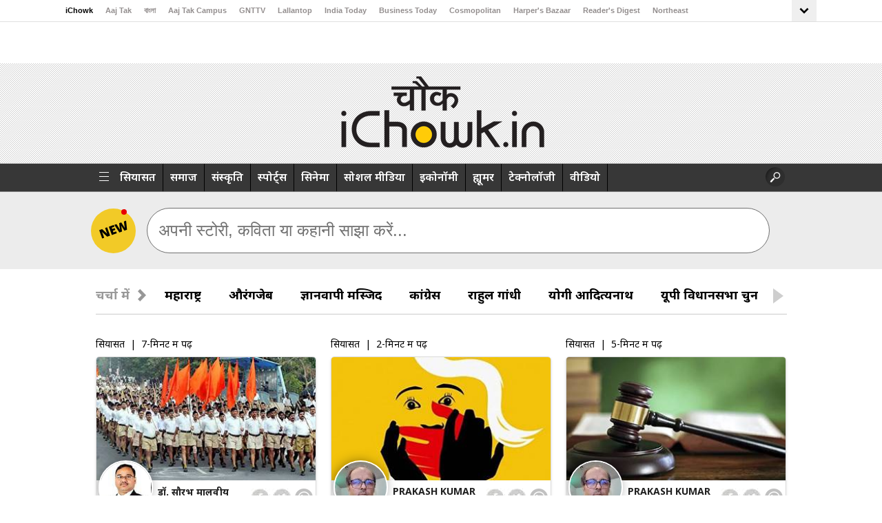

--- FILE ---
content_type: text/html; charset=UTF-8
request_url: https://www.ichowk.in/tag/high%20Court/1/2329.html
body_size: 23209
content:
<!doctype html>
<html lang="en">
<head>
	<meta http-equiv="Content-Type" content="text/html; charset=utf-8" />

<meta name="viewport" content="width=device-width, initial-scale=1, maximum-scale=5">

<link
    rel="stylesheet"
    href="https://fonts.googleapis.com/css2?family=Noto+Sans:wght@300;400;500;600;700;800;900&display=swap"
    media="print"
    onload="this.media='all'"
/>
<noscript>
    <link
        href="https://fonts.googleapis.com/css2?family=Noto+Sans:wght@300;400;500;600;700;800;900&display=swap"
        rel="stylesheet"
        type="text/css"
    />
</noscript>

<title>High Court News, High Court Samachar, High Court Khabar</title>
<meta name="description" content="Get Latest updates on High Court News, High Court Photos, High Court Videos, High Court Opinion and More at iChowk" />
<meta name="keywords" content="High Court News, High Court Photos, High Court Videos, High Court Opinion" />

<meta name="news_keywords" content="हाईकोर्ट"/>
<meta property="og:title" content="हाईकोर्ट">
<meta property="og:image" content="https://akm-img-a-in.tosshub.com/sites/ichowk/resources/images/og_image_ichowk.jpg">
<meta property="og:url" content="/.html">
<meta property="og:description" content="हाईकोर्ट-2329" />
<meta name="twitter:card" content="summary" />
<meta name="twitter:site" content="@iChowk_" />
<meta name="twitter:creator" content="@iChowk_" />
<meta name="twitter:url" content="/.html" />
<meta name="twitter:title" content="हाईकोर्ट" />

<meta name="twitter:image" content="https://akm-img-a-in.tosshub.com/sites/ichowk/resources/images/og_image_ichowk.jpg" />   

<meta property="fb:pages" content="1580478878865443" /> 
<meta property="fb:pages" content="27682782579" />
<meta property="fb:pages" content="23230437118" />

<meta name="theme-color" content="#212121" />


<link rel="icon" href="https://akm-img-a-in.tosshub.com/sites/ichowk//resources_v2/images/favi.jpg" type="image/x-icon">
<!-- 
<script   src="https://akm-img-a-in.tosshub.com/sites/ichowk//resources_v2/js/jquery.min.1.8.2.min.js" type="text/javascript" ></script>
 -->
 
<!--=============Ichowk GA4========================-->
<!-- Google tag (gtag.js) -->
<script async src="https://www.googletagmanager.com/gtag/js?id=G-MR4VQ3X4S4"></script>
<script> window.dataLayer = window.dataLayer || [];
function gtag(){dataLayer.push(arguments);}
gtag('js', new Date());
gtag('config', 'G-MR4VQ3X4S4');
</script>
<!--=============Ichowk GA4 END ========================-->

<!-- Begin comScore Tag -->
<script>
  var _comscore = _comscore || [];
  _comscore.push({ c1: "2", c2: "8549097" });
  (function() {
    var s = document.createElement("script"), el = document.getElementsByTagName("script")[0]; s.async = true;
    s.src = (document.location.protocol == "https:" ? "https://sb" : "https://sb") + ".scorecardresearch.com/beacon.js";
    el.parentNode.insertBefore(s, el);
  })();
  
  
  
</script>
<noscript>
  <img src="https://sb.scorecardresearch.com/p?c1=2&c2=8549097&cv=2.0&cj=1" width="1" height="1"/>
</noscript>
<!-- End comScore Tag -->
 <script type="text/javascript">
  var JS_MEDIA_VERSION_URL = 'https://akm-img-a-in.tosshub.com/sites/ichowk/resources/images/';

 </script> 


<script>!function(e){"use strict";var loadCSS=function(n,t,o){function i(e){return a.body?e():void setTimeout(function(){i(e)})}function r(){l.addEventListener&&l.removeEventListener("load",r),l.media=o||"all"}var d,a=e.document,l=a.createElement("link");if(t)d=t;else{var s=(a.body||a.getElementsByTagName("head")[0]).childNodes;d=s[s.length-1]}var f=a.styleSheets;l.rel="stylesheet",l.href=n,l.media="only x",i(function(){d.parentNode.insertBefore(l,t?d:d.nextSibling)});var u=function(e){for(var n=l.href,t=f.length;t--;)if(f[t].href===n)return e();setTimeout(function(){u(e)})};return l.addEventListener&&l.addEventListener("load",r),l.onloadcssdefined=u,u(r),l};"undefined"!=typeof exports?exports.loadCSS=loadCSS:e.loadCSS=loadCSS}("undefined"!=typeof global?global:this);</script><script>loadCSS("https://akm-img-a-in.tosshub.com/sites/ichowk//resources_v2/css/touchswipe.min.css");</script><style>
.top_header .swiper-slide{width:auto !important; padding-top: 8px;}     
  .top_header {width:100% !important;}  
  @media only screen and (max-width: 1024px)
{
      .top_header {width:100% !important;}  
}
</style>

<script>loadCSS("https://akm-img-a-in.tosshub.com/sites/ichowk//resources_v2/css/style-single-https.min.css");</script><script>loadCSS("https://akm-img-a-in.tosshub.com/sites/ichowk//resources_v2/css/style-single-new-https.min.css");</script><script>loadCSS("https://akm-img-a-in.tosshub.com/sites/ichowk//resources_v2/css/responsive-single-https.min.css");</script><script>loadCSS("https://akm-img-a-in.tosshub.com/sites/ichowk//resources_v2/css/animate.min.css");</script><script>loadCSS("https://akm-img-a-in.tosshub.com/sites/ichowk//resources_v2/css/responsive-single.min.css");</script>

<script>
var site_base_url = '/';
var max_level = '3';

</script>
<script> 
function iZootoScript(){
	window._izq = window._izq || []; window._izq.push(["init" ]);
	var wtads = document.createElement('script');
	wtads.async = true;
	wtads.type = 'text/javascript';
	wtads.fetchpriority="low";
	wtads.src = "https://cdn.izooto.com/scripts/f237168b9da5d89b3f123e45ceb6ee3c825457b5.js";
	var node = document.getElementsByTagName('script')[0];
	node.parentNode.insertBefore(wtads, node);
}

window.addEventListener('load', (event) => {
	setTimeout(function () {
		iZootoScript();
		//showWelcomeMsg();
	}, 2500);
});
</script>
<script type="text/javascript">
	var PWT={};
	var googletag = googletag || {};
	googletag.cmd = googletag.cmd || [];
	
(function() {
	var purl = window.location.href;
	var url = '//ads.pubmatic.com/AdServer/js/pwt/156066/578';
	var profileVersionId = '';
	if(purl.indexOf('pwtv=')>0){
		var regexp = /pwtv=(.*?)(&|$)/g;
		var matches = regexp.exec(purl);
		if(matches.length >= 2 && matches[1].length > 0){
			profileVersionId = '/'+matches[1];
		}
	}
	var wtads = document.createElement('script');
	wtads.async = true;
	wtads.type = 'text/javascript';
	wtads.src = url+profileVersionId+'/pwt.js';
	var node = document.getElementsByTagName('script')[0];
	node.parentNode.insertBefore(wtads, node);
})();
</script>

<script defer src='https://securepubads.g.doubleclick.net/tag/js/gpt.js'></script>
<script>
  var googletag = googletag || {};
  googletag.cmd = googletag.cmd || [];
</script>
<!--new gdpr-->
<script>
function getCookie(e){return(e=(document.cookie+";").match(new RegExp(e+"=.*;")))&&e[0].split(/=|;/)[1]}
		var adcookie = getCookie("gdpr_ad_ck");
</script>
<!--end new gdpr -->

<script>
  googletag.cmd.push(function() {
    googletag.defineSlot('/1007232/ichowk_ROS_728x90-300x250_ATF', [[728, 90], [300, 250]], 'div-gpt-ad-1505723183621-0').addService(googletag.pubads());
    googletag.defineSlot('/1007232/ichowk_ROS_300x250_ATF', [300, 250], 'div-gpt-ad-1505723183621-1').addService(googletag.pubads());
    googletag.defineSlot('/1007232/ichowk_ROS_300x250_MTF', [300, 250], 'div-gpt-ad-1505723183621-2').addService(googletag.pubads());
    googletag.defineSlot('/1007232/ichowk_ROS_300x250_BTF', [300, 250], 'div-gpt-ad-1505723183621-3').addService(googletag.pubads());
	if(adcookie==0){googletag.pubads().setRequestNonPersonalizedAds(1);}
    googletag.pubads().enableSingleRequest();
	googletag.pubads().collapseEmptyDivs();
    googletag.enableServices();
  });
</script>  
<link rel="canonical" href="https://www.ichowk.in/tag/high-court/1/2329.html">
<script type="text/javascript" src="https://akm-img-a-in.tosshub.com/sites/ichowk//resources_v2/js/custom_js_v8_2.min.js"></script>

<script type="text/javascript">
            var getpage = 'category';
			var thispage = 'category';
            var getuser = '';
			var thisuser = '';
			var thistype='tag';
            var getid='2329';
			var thisid='2329';
			var getstartdate='';
			var getenddate='';
			var getkeyword='';
			var getsearch_type=getsearch_by=pre_data_id=sharingIcon='';
			var RequestSent=[];
        </script>

<script async src="https://akm-img-a-in.tosshub.com/sites/ichowk//resources_v2/js/jquery-vgrid.min.js" type="text/javascript" charset="UTF-8"></script>
<script async src="https://akm-img-a-in.tosshub.com/sites/ichowk//resources_v2/js/gridview.min.js" type="text/javascript"></script>
<script async src="https://akm-img-a-in.tosshub.com/sites/ichowk//resources_v2/js/jquery-ui.min.js"></script>
<script async src="https://akm-img-a-in.tosshub.com/sites/ichowk//resources_v2/js/list_story_v2.js"></script>



<style>
.addcodeslotwapRichmedia{display:none;}
.addcodeslot{display:block; padding:10px;}
    @media (min-width:320px) and (max-width: 480px) {.addcodeslotwap{ display:block}.addcodeslotmiddlewap{display:block; overflow: hidden;width: 304px;}.addcodeslotwapRichmedia{ display:block;} .addcodeslot{ display:none} }
    @media (min-width:481px) and (max-width: 680px) {.addcodeslotwapRichmedia{ display:block;}.addcodeslot{ display:none}}

	@media (max-width: 640px) and (min-width: 320px){.addcodeslot{ display:none}}



.smo-share{width:90px;top:12px;}
    .smo-share li{margin-right: 3px;}
    .smo-share .whtsapp-iconweb, .smo-share li.whtsappicon{background-color: #c1c1c1;border-radius: 50%;text-align: center;line-height: 30px;height: 26px;width: 26px;margin-right: 0px;margin-left: 3px;}
    div.smo-share .whtsapp-iconweb a, div.smo-share li.whtsappicon a{display: inline-block;height: 100%;width: 100%;text-indent: 100px;background:url([data-uri]) center center no-repeat;}
    .smo-share .whtsapp-iconweb:hover{background-color: #57BB63;}
    .smo-share .whtsapp-iconweb img, .smo-share li.whtsappicon img, .smo-share li.whtsappicon{display: none;}


@media (max-width: 767px) and (min-width: 320px)
{

	.inner-box a.center-img{display: flex;
    justify-content: center;}
}
.grid-item .inner-box a.homelistimg {
    text-align: center;
}


</style>
</head>
<body>
	
	<!-- /1007232/ichowk_ROS_Richmedia_1x1 -->
	<div id='div-gpt-ad-1632815194179-0'></div>
	

	

<style>

.mdivnlogtext1{ padding-top:5px;}

.nlog1{width:250px;} .nlog1 .mdivnlogtext1 img{ display: inline-block;float: left; width: 30px;} .nlog1 .mdivnlogtext1 .nlogtext1{display: inline-block;
    float: left;font-family: arial;font-size: 14px;line-height: 30px;margin-left: 10px;width: 80%;}
</style>
<meta http-equiv="Content-Type" content="text/html; charset=utf-8" />
<meta name="robots" content="index,follow">

<div style="display:none;" class="twsignin nlog1">
                <b class="close_twsignin">X</b>
                <div class="comment-head">Login</div>
                <div class="mdivnlogtext1">
				<div style="line-height: 19px;text-align: left;margin-bottom: 21px;"><input style="margin-top: 5px;margin-right: 7px;margin-bottom: -5px;float: left;" type="checkbox" value="1" name="profile_to_use" id="termConditionNewStory" style="margin-top:5px; margin-right:7px; margin-bottom:10px">You agree to our privacy and cookie policy while login to our website. </div>
				
                    <a href="#" id="fbLoginLinkNewStory" onclick="return checkTermConditionNewStory();" >
					<img src="https://akm-img-a-in.tosshub.com/sites/ichowk/resources/images/F-min.png" width="30" height="30">
					<span class="nlogtext1" style="border: 1px solid #a7a6a6; display: block; overflow: hidden; background: #ccc; border-radius: 5px; text-align: center;"> Login With Facebook</span></a>
                    </div>
</div> 
<div id="left-nav">
</div>
<script type="text/javascript">
	var JS_SITE_URL = 'https://www.ichowk.in/';
	var JS_SITE_URL_ABS = '/';
	var JS_MEDIA_URL = 'https://akm-img-a-in.tosshub.com/sites/ichowk/';
	var JS_MEDIA_VERSION_URL = 'https://akm-img-a-in.tosshub.com/sites/ichowk/resources/images/';
	var JS_LOGIN_USER_URL = 'https://www.ichowk.in/user/';
        //video
	var URL1 = undefined;
	var GDPR_CONSENT = "By Signing into Ichowk, you accept our privacy terms as mentioned in the <a href='https://www.indiatodaygroup.com/privacy-policy.html' target='_blank'>privacy policy</a> and also agree to our license agreement and <a href='http://specials.indiatoday.com/common/termsandconditions.phtml' target='_blank'>terms of use</a>";
	var options = {AJAXURL:URL1,CALLFUNCTION:"updateLefNavPanel", ELEMENTID:"left-nav", RETURNTYPE:"html"};
	/* setTimeout( function () {
            console.log('updateleftpanel');
            akamai_exclude_page(options);
        },10000);*/
	akamai_exclude_page(options);
	function checkTermConditionNewStory(){
		if($("#termConditionNewStory").prop('checked') == false){
			alert('Please agree to our privacy and cookie policy while login to our website');
			return false;
		}
		var JS_REQUEST_URL = encodeURIComponent(window.location);
		fbUrl = JS_SITE_URL_ABS+'facebook.php?back_url='+JS_REQUEST_URL;
		$('#fbLoginLinkNewStory').attr('href',fbUrl);
	}
</script>
<style>
.top-hed-menu {
    width: 100%;
    height: auto;
    border-bottom: 1px solid #dfdfdf;
}

@media (min-width: 768px) {
    .top-hed-menu ul {
        -ms-overflow-style: none;
        scrollbar-width: none;
    }
}

.top-hed-menu ul {
    overflow-x: auto;
    max-width: 100%;
    display: flex;
    flex-wrap: nowrap;
    justify-content: space-between;
}

.top-hed-menu ul li {
    padding: 0 12px 3px 0;
}

.top-hed-menu ul::-webkit-scrollbar {
    display: none;
}

.top-hed-menu ul {
    -ms-overflow-style: none;
    scrollbar-width: none;
}

.top-hed-menu ul {
    overflow-x: scroll;
    flex-wrap: nowrap;
}

.top-hed-menu ul li {
    padding: 6px 22px 8px 0;
    font-size: 11px;
    font-weight: 600;
    color: #938e8e;
    white-space: nowrap;
    line-height: 1
}

.top-hed-menu ul li:last-child {
    padding-right: 0
}
</style>
<div class="gbl_nav_wrp">
    <div class="nav_cnt_wrp">
        <div class="gbl_nav_cnt">
            <div class="gbl_nav_mnu">
				<ul class="gbl_nav_ul">
                                <li class="gbl_nav_li"><a class="gbl_nav_lnk" href="https://www.ichowk.in/" title="iChowk" aria-label="iChowk" target="" rel="noopener" >iChowk</a></li>
					<li class="gbl_nav_li"><a class="gbl_nav_lnk" href="https://www.aajtak.in" title="Aaj Tak" aria-label="Aaj Tak" target="_blank" rel="noopener">Aaj Tak</a></li>
					<li class="gbl_nav_li"><a class="gbl_nav_lnk" href="https://bangla.aajtak.in/" title="বাংলা" aria-label="বাংলা" target="_blank" rel="noopener" >বাংলা</a></li>
					<li class="gbl_nav_li"><a class="gbl_nav_lnk" href="https://www.aajtakcampus.in/" title="Aaj Tak Campus" aria-label="Aaj Tak Campus" target="_blank" rel="noopener" >Aaj Tak Campus</a></li>
					<li class="gbl_nav_li"><a class="gbl_nav_lnk" href="https://www.gnttv.com/" title="GNTTV" aria-label="GNTTV" target="_blank" rel="noopener" >GNTTV</a></li>
					
					<li class="gbl_nav_li"><a class="gbl_nav_lnk" href="https://www.thelallantop.com/" title="Lallantop" aria-label="Lallantop" target="_blank" rel="noopener" >Lallantop</a></li>
					<li class="gbl_nav_li"><a class="gbl_nav_lnk" href="https://www.indiatoday.in/" title="India Today" aria-label="India Today" target="_blank" rel="noopener" >India Today</a></li>
					<li class="gbl_nav_li"><a class="gbl_nav_lnk" href="https://www.businesstoday.in/" title="Business Today" aria-label="Business Today" target="_blank" rel="noopener" >Business Today</a></li>
										<li class="gbl_nav_li"><a class="gbl_nav_lnk" href="https://www.cosmopolitan.in/" title="Cosmopolitan" aria-label="Cosmopolitan" target="_blank" rel="noopener" >Cosmopolitan</a></li>
					<li class="gbl_nav_li"><a class="gbl_nav_lnk" href="https://www.harpersbazaar.in/" title="Harper's Bazaar" aria-label="Harper's Bazaar" target="_blank" rel="noopener">Harper's Bazaar</a></li>
					<li class="gbl_nav_li"><a class="gbl_nav_lnk" href="https://www.readersdigest.in/" title="Reader's Digest" aria-label="Reader's Digest" target="_blank" rel="noopener" >Reader's Digest</a></li>
					<li class="gbl_nav_li"><a class="gbl_nav_lnk" href="https://www.indiatodayne.in/" title="Northeast" aria-label="Northeast" target="_blank" rel="noopener" >Northeast</a></li>
					<span class="gbl_nav_arw">
					<svg xmlns="http://www.w3.org/2000/svg" height="18" width="18"><path d="M12 15.825 5.55 9.35 7.4 7.5l4.6 4.6 4.6-4.6 1.85 1.85Z"></path></svg>
					</span>
					<div class="gbl_nav_opn">
						<div class="nav_cnt_wrp">
							<ul class="gbl_nav_ul">
								<li class="gbl_nav_li"><a class="gbl_nav_lnk" href="https://malayalam.indiatoday.in/" title="Malayalam" aria-label="Malayalam" target="_blank" rel="noopener" >Malayalam</a></li>
								<li class="gbl_nav_li"><a class="gbl_nav_lnk" href="https://thesportstak.com/" title="Sports Tak" aria-label="Sports Tak" target="_blank" rel="noopener" >Sports Tak</a></li>
								<li class="gbl_nav_li"><a class="gbl_nav_lnk" href="https://www.crimetak.in/" title="Crime Tak" aria-label="Crime Tak" target="_blank" rel="noopener" >Crime Tak</a></li>
								<li class="gbl_nav_li"><a class="gbl_nav_lnk" href="https://www.astrotak.com" title="Astro Tak" aria-label="Astro Tak" target="_blank" rel="noopener" >Astro Tak</a></li>
								<li class="gbl_nav_li"><a class="gbl_nav_lnk" href="https://www.indiatodaygaming.com/" title="Gaming" aria-label="Gaming" target="_blank" rel="noopener" >Gaming</a></li>
								<li class="gbl_nav_li"><a class="gbl_nav_lnk" href="https://www.bridestoday.in/" title="Brides Today" aria-label="Brides Today" target="_blank" rel="noopener" >Brides Today</a></li>
								<li class="gbl_nav_li"><a class="gbl_nav_lnk" href="https://www.ishq.com/" title="Ishq FM" aria-label="Ishq FM" target="_blank" rel="noopener" >Ishq FM</a></li>                                                
							</ul>
						</div>
				  </div> 
            </ul>
		</div>
   </div>
   </div>
</div>

<script>
(function(){
let  restG = document.querySelector(".gbl_nav_arw");
let ulVisible = document.querySelector(".gbl_nav_opn"); 
restG.addEventListener("click", function(e){
    ulVisible.classList.toggle("gbl_nav_dwn");
    e.stopPropagation();
    restG.classList.toggle("gbl_nav_arw_up");
    
    if(!ulVisible.classList.contains("gbl_nav_dwn")){
        ulVisible.classList.add("gbl_nav_up");
}else{
    ulVisible.classList.remove("gbl_nav_up");
};

if(!restG.classList.contains("gbl_nav_arw_up")){
    restG.classList.add("gbl_nav_arw_dwn");
}else{
    restG.classList.remove("gbl_nav_arw_dwn");
};
     });
     ulVisible.addEventListener("click", function(e){
    e.stopPropagation();
      });
window.addEventListener("click", function(){
    if(ulVisible.classList.contains("gbl_nav_dwn")){
        ulVisible.classList.remove("gbl_nav_dwn");
        ulVisible.classList.add("gbl_nav_up");
        restG.classList.add("gbl_nav_arw_dwn");
};
if(restG.classList.contains("gbl_nav_arw_up")){
    restG.classList.remove("gbl_nav_arw_up");
};
}); 
})();
</script>

<style>
body {margin:0;padding: 0;line-height: 25px;overflow-x:hidden;overflow-y:auto;}
ul {margin: 0;padding:0;list-style: none;}
a{text-decoration:none;}
.nav_cnt_wrp{padding:0 10px;}
.gbl_nav_lnk {font-size: 11px;color: #938e8e;}
.gbl_nav_wrp {width: 100%;height: auto;border-bottom: 1px solid #dfdfdf;position: relative;}
.gbl_nav_cnt {width: 100%;display: flex;flex-wrap: wrap;justify-content: space-between;}
.gbl_nav_mnu {width:100%;display: flex;flex-wrap: wrap;justify-content: space-between;}
.gbl_nav_ul {max-width: 100%;display: flex;justify-content:space-between;flex-wrap: wrap;overflow-x: unset;width: 100%;-ms-overflow-style: none;scrollbar-width: none;}
.gbl_nav_li{align-items: center;display: flex;padding: 0 18px 0px 0;}
.gbl_nav_mnu .gbl_nav_li:first-child .gbl_nav_lnk{color: #000;}
.gbl_nav_lnk {font-weight: 700;white-space: nowrap;font-family: Arial,Helvetica Neue,Helvetica,sans-serif;}
.gbl_nav_opn ul li a,.gbl_nav_mnu ul a,a {text-decoration: none;}
.gbl_nav_opn .gbl_nav_li:first-child .gbl_nav_lnk {color: #938e8e;}
.gbl_nav_arw_dwn svg {transform: rotateY(20deg);transition: all 0.8s;}
.gbl_nav_arw {align-items:center;display:flex;justify-content:center;width: 36px;height: 31px;transition: .5s;margin:0 0 0 auto;background-color: #efefef;}
.gbl_nav_arw svg {cursor: pointer;fill: #000000;width: 24px;height: 27px;font-weight: 700;margin-top: 4px;}
.gbl_nav_arw_up svg {transform: rotateZ(-180deg);transition: .8s;margin-top:-4px;margin-left: 0;}
.gbl_nav_opn.gbl_nav_dwn {height: 25px;animation: .3s linear forwards rotateMenu;border-bottom: 1px solid #dfdfdf;overflow: visible;visibility: visible;}
.gbl_nav_opn {width: 100%;padding: 0;position: absolute;left: 0;background-color: #fff;z-index: 88;top: 32px;height: 0;overflow: hidden;}
.gbl_nav_opn .gbl_nav_ul {height: auto;justify-content:flex-start;}
.gbl_nav_opn .gbl_nav_li {padding: 0 19px 0px 0;}
.gbl_nav_opn ul li {padding: 0;height: auto;}
.gbl_nav_opn ul li a {font-weight: 600;}
@keyframes rotateMenu {
0% {opacity: 0;transform: translate(0,-10px);}
25% {opacity: .25;transform: translate(0,-7px);}
50% {opacity: .5;transform: translate(0,-5px);}
75% {opacity: .75;transform: translate(0,-3px);}
100% {opacity: 1;transform: translate(0,0);}
}
.gbl_nav_up {animation: .3s linear backwards endMenu;}
@keyframes endMenu {
100% {opacity: 0;height: 0;}
0% {opacity: 1;height: 35px;}
}
@media (min-width: 1270px){
.nav_cnt_wrp {max-width: 1090px;margin: 0 auto;padding:0px;}
}
@media (max-width:1199px) {
.gbl_nav_ul {max-width: 100%;flex-wrap: nowrap;overflow-x: scroll;}
.gbl_nav_arw {display: none;}
.gbl_nav_opn{position: inherit;display: flex;flex-wrap: nowrap;box-shadow: none;border: none;overflow: visible;}
.gbl_nav_opn  .nav_cnt_wrp ul {height: auto;overflow: visible;}
}

</style>
 

<div class="addcodeslot">
	<center> 
		<div id='div-gpt-ad-1505723183621-0'>
		<script>
		googletag.cmd.push(function() { googletag.display('div-gpt-ad-1505723183621-0'); });
		</script>
		</div>
	</center>
</div>
<div class="addcodeslotwapRichmedia">
	<center> 
		<div id='div-gpt-ad-1505723183621-2'>
		<script>
		googletag.cmd.push(function() { googletag.display('div-gpt-ad-1505723183621-2'); });
		</script>
		</div>
	</center>
</div>


<div class="wrapper" id="main-container">

 
<div style="width: 100%; float: right; right: 0%;">
<style>
.logo {width: 301px;height: 113px;margin: 15px auto 0;
}
.wrapper {
    margin: 0 auto;
    overflow: hidden;
    padding-bottom: 1%;
}
</style>
<div class="container cf ichowk-header menues" >
    <div class="wrapper">
        <a href="javascript:void(0);" class="ltmenuicon nav-icon"></a>
        <a href="javascript:void(0);" class="mnavicon"></a>
        <div class="logo">
            <a href="/">
                <img alt="ichowk" title="ichowk" src="https://akm-img-a-in.tosshub.com/sites/ichowk//resources_v2/images/ichowk_logo-min.png"  width="336" height="111" >
            </a>
        </div>
        <div class="mlogo">
            <a href="/">
                <img alt="ichowk" title="ichowk" src="https://akm-img-a-in.tosshub.com/sites/ichowk//resources_v2/images/Logo-min.png" width="114" height="40" >
            </a>
        </div>
    </div>
</div>
<style type="text/css">
    @media (min-width:320px) and (max-width: 480px) {
        .headerad{display: none;}
    }
</style>
<style>.fblike_top{float: left;margin-left: 10px;margin-right: 10px; position:relative; top:-9px;}@media only screen and (max-width: 640px) {.fblike_top{top:-5px;}}#menu ul li a{font-size:17px; margin: 0 1px;} </style>
<script>
    $(function(){
        $(".mnavicon").click(function(){
            $("#menu .menu-inner-text ul").slideToggle('slow');
        })
    }) 
</script>
<style>
@media screen and (max-width: 800px)#menu, #menu .menu-inner {overflow: hidden;}
@media (max-width: 991px)#menu {padding: 0 10px;}
#menu {background: #373737; border-bottom: 1px solid #888;z-index: 999; box-sizing: border-box;}
.nsi-widget.sticky {position: fixed;width: 100%;left: 0;right: 0;z-index: 999;top: 39px;
}
.nsi-widget.sticky-mobile {position: fixed;top: 55px;z-index: 4;width: 100%;left: 0px;right: 0px;box-sizing: border-box;
}
/*******************OTP POP CSS*************** */

body{
            padding: 0px;
            margin: 0px;
         }

        .login-popup-otp *{
            box-sizing: border-box;
            font-family: 'Noto Sans', sans-serif;
        }

        .login-popup-otp {
            position: fixed;
            top: 0px;
            left: 0px;
            width: 100%;
            height: 100%;
            background-color: rgba(0,0,0,0.7);
            display: flex;
            align-items: center;
            justify-content: center;
            box-sizing: border-box;
            z-index: 99999;
        }

        .lp-inner {
            background-color: #fff;
            padding: 23px 16px 23px;
            border-radius: 5px;
            width: 100%;
            max-width: 504px;
            position: relative;
        }
        .popup-style2 .lp-inner{
            padding:30px;
        }

        .cls-btn {
            position: absolute;
            top: 14px;
            right: 14px;
            cursor: pointer;
        }
        .popup-title{
            font-size: 34px;
            line-height: 44px;
            text-align: center;
            color:#707070;
            font-weight: 500;
            margin-bottom: 45px;
        }
        .mob-input{
            margin-bottom: 30px;
        }
        .mob-input label{
            font-size: 20px;
            line-height:28px;
            font-weight: bold;
            color: #707070;
            margin-bottom: 5px;
            display: inline-block;
        }
        /* change css */
        .ph-input{
            display: flex;
            align-items: center;
            border: 1px solid #d1d1d1;
            border-radius: 4px;
            padding-left: 8px;
        }
        .mob-input input{
            width: 100%;
            height: 60px;
            border-radius: 7px;
            padding: 0 10px 0 7px;
            font-size: 20px;
            color: #000;
            border: none;
        }

        .ph-input span{
            font-size: 20px;
            line-height: 22px;
            font-weight: 600;
            color: #000;
            position: relative;
            top: -1px;
        }
        /* change css */
        .mob-input input:focus{
            outline: none;
        }
        .or-divider{
            width: 100%;
            position: relative;
            margin: 10px 0 30px;
            text-align: center;
        }
        .or-divider::before{
            content: '';
            position: absolute;
            top: 19px;
            left: 0px;
            width: 100%;
            height: 1px;
            background-color: #d1d1d1;
        }
        .or-divider span{
            font-size: 25px;
            line-height: 34px;
            background-color:#707070;
            padding: 0  5px;
            background-color: #fff;
            z-index: 2;
            position: relative;
            color: #707070;
        }
        .fb-btn{
            width: 100%;
            height:60px;
            display: flex;
            align-items: center;
            justify-content: center;
            background-color: #4169a7;
            margin-bottom: 60px;
            border-radius: 7px;
            cursor: pointer;
        }
        .sbmt-btn{
            width: 218px;
            height: 60px;
            background-color:#F2CA27;
            border-radius: 4px;
            box-shadow: 0 3px 6px #00000029;
            font-size: 26px;
            line-height: 60px;
            text-align: center;
            color: #000;
            margin: 0 auto;
            cursor: pointer;
        }
        .otp-title{
            font-size: 24px;
            line-height: 33px;
            color: #707070;
            font-weight: bold;
            margin-bottom: 4px;
            margin-top: 116px;
        }
        .otp-mob{
            font-size: 20px;
            line-height: 27px;
            color: #707070;
            font-size: 500;
            margin-bottom: 9px;
        }
        .opt-inputs{
            width: 100%;
            max-width: 350px;
            margin: 0 auto 16px;
        }
        .opt-inputs input{
            width: 75px;
            margin-right: 12px;
            border:none;
            border-bottom: 4px solid #dfdfdf;
            text-align: center;
            font-size: 40px;
        }
        .opt-inputs input:focus{
            border-color:#111111;
            outline: none;
        }

        .opt-inputs input:last-child{
            margin-right: 0px;
        }
        .otp_label{
            font-size: 22px;
            line-height: 27px;
            color: #c8c8c8;
            text-align: left;
            margin-bottom: 116px;
            font-weight: bold;
            cursor: pointer;
        }
        .otp_label.active_otp {
            color: #00B5EB;
            text-decoration: underline;
        }
         .otp_label span { color :black ;margin-left: 10px; }
        @media (max-width:767px), (min-width:850px) and (max-width:991px){
            .popup-style2 .lp-inner{
                height: calc(100% - 20px);
                overflow: auto;
            }
        }
        @media (max-width:767px){
            .popup-style2 .lp-inner{
                padding: 20px;
                width: calc(100% - 20px);
            }
            .popup-title{
                font-size: 24px;
                line-height: 32px;
                margin-bottom: 40px;
            }
            .mob-input{
                margin-bottom: 20px;
            }
            .mob-input label{
                font-size: 14px;
                line-height: 20px;
                margin-bottom: 3px;
            }
            .mob-input input{
                height: 40px;
                font-size: 16px;
                border-radius: 4px;
            }
            .or-divider{
                margin-bottom: 20px;
            }
            .or-divider::before{
                top: 12px;
            }
            .or-divider span{
                font-size: 14px;
                line-height: 22px;
            }
            .fb-btn{
                height: 40px;
                border-radius: 4px;
                margin-bottom: 53px;
            }
            .fb-btn svg{
                width:90px;
            }
            .sbmt-btn{
                height: 40px;
                line-height: 40px;
                width: 121px;
                font-size: 16px;
            }
            .otp-title{
                font-size: 16px;
                line-height: 19px;
                margin-top: 96px;
            }
            .otp-mob{
                font-size: 14px;
                line-height: 19px;
            }
            .opt-inputs{
                max-width: 228px;
                margin-bottom: 10px;
            }
            .opt-inputs input{
                width: 46px;
                margin-right: 10px;
                font-size: 27px;
            }
            .otp_label{
               font-size: 16px;
               line-height: 17px;
                margin-bottom: 67px;
            }
        }
        @media (max-width:575px){
            .popup-style2 .lp-inner{
                height: auto;
            }
        }


    .mob-input input.invalid{
        border: 2px solid red;
    }
    .disabled_btn {
        background-color: #e0e0e0;
        color: #aaaaaa;
        pointer-events: none;
        display:none
    }

/**********************  OTP CSS END  ********************** */
</style>

<div id="menu"  class="commnen_header" >
  <div class="menu-inner">
   <div class="bg nav-icon tab_icon_menu"></div>
	<div class="menu-inner-text">
      <ul>
         <li class="logotext"><div class="bg nav-icon"></div></li>
         <li ><a href="/politics/">सियासत</a></li><li ><a href="/society/">समाज</a></li><li ><a href="/culture/">संस्कृति</a></li><li ><a href="/sports/">स्पोर्ट्स</a></li><li ><a href="/cinema/">सिनेमा</a></li><li ><a href="/social-media/">सोशल मीडिया</a></li><li ><a href="/economy/">इकोनॉमी</a></li><li ><a href="/humour/">ह्यूमर</a></li><li ><a href="/technology/">टेक्नोलॉजी</a></li>        <li id="video-link" ><a href="/video/">वीडियो</a></li>

      </ul>
      </div>
	 <div class="search">
        <div class="smo-box">
          <ul class="smo-icons">
            <li style="margin-top:10px;" id="hideserach">
            </li>
           <div id="searchdiv"  style="display:none;">
                <form name="search_form" id="search_form" action="" onsubmit="return searchtopic('searchtopictop','search_form'); return false;" method="get" style="float:left;">
                  <input type="text" class="input-box" id="searchtopictop" name="keyword" value="" placeholder="Type here...">
                  <input type="submit" class="fb_bg1" name="searching" value="" style="border:none;">
                </form>
              </div>
              <input type="button" class="fb_bg1 showsearch" name="searching" value="" style="border:none;">
          </ul>
        </div>
      </div>
        <div class="clr"></div>

    </div>
</div>
<!----------------- LOGIN OTP POPUP--------------->
<div class="login-popup-otp popup-style2" style="display: flex;display:none">
      <div class="lp-inner" id="otp-main-section">
         <div class="cls-btn">
          <svg width="24px" height="24px" style="enable-background:new 0 0 24 24;" version="1.1" viewBox="0 0 24 24" xml:space="preserve" xmlns="http://www.w3.org/2000/svg" xmlns:xlink="http://www.w3.org/1999/xlink"><style type="text/css">.st0 {opacity: 0.2;fill: none;stroke: #000000;stroke-width: 5.000000e-02;stroke-miterlimit: 10;}</style><g id="grid_system"></g><g id="_icons"><path d="M5.3,18.7C5.5,18.9,5.7,19,6,19s0.5-0.1,0.7-0.3l5.3-5.3l5.3,5.3c0.2,0.2,0.5,0.3,0.7,0.3s0.5-0.1,0.7-0.3 c0.4-0.4,0.4-1,0-1.4L13.4,12l5.3-5.3c0.4-0.4,0.4-1,0-1.4s-1-0.4-1.4,0L12,10.6L6.7,5.3c-0.4-0.4-1-0.4-1.4,0s-0.4,1,0,1.4 l5.3,5.3l-5.3,5.3C4.9,17.7,4.9,18.3,5.3,18.7z"></path></g></svg>
         </div>
         <div class="popup-title">लॉगिन करें</div>
         <div class="mob-input">
             <label for="mob_input">मोबाइल नंबर</label>
             <div class="ph-input">
               <span>(+91)</span>
               <input type="number" name="mob_input" id="mob_input"  minlength="10" maxlength="10" oninput="javascript: if (this.value.length > this.maxLength) this.value = this.value.slice(0, this.maxLength);"  required />
             </div>  
             
         </div>
         <div id="show-error-msg-otp" style="display:none"></div>
         <div class="sbmt-btn" id="sbmt-btn-otp" onClick="ga('send', 'event', { eventCategory: 'OTP', eventAction: 'submit', eventLabel: 'mobile_number', eventValue: 1});">Submit
         <span class="loader-section" id="loader-section">
            <img src="https://akm-img-a-in.tosshub.com/sites/ichowk//resources_v2/images/loader.gif"></span>
         </div>

         <div class="or-divider"><span>or</span></div>
         <div id="fb-checkbox"><input type="checkbox" value="1" name="profile_to_use" id="termConditionNewStory" style="margin-top:5px; margin-right:7px; margin-bottom:10px">You agree to our privacy and cookie policy while login to our website. <span class="error">*</span></div>
         <div class="fb-btn" id="clickOnFb">
            
            <svg width="130" height="30" xmlns="http://www.w3.org/2000/svg" viewBox="0 0 1000 193.54"><path d="M63.35 190.562H25.669V96.628H0V66.045h25.668V44.283C25.668 18.495 37.021 0 74.6 0c7.948 0 20.426 1.602 20.426 1.602V30H81.92c-13.354 0-18.568 4.062-18.568 15.292v20.753h31.174L91.75 96.628H63.351zm86.46-126.961c-.549 0-1.114.02-1.673.034-34.94 0-50.926 26.282-50.926 63.59 0 46.998 20.736 65.808 51.199 65.808 17.429 0 28.88-7.336 35.84-21.026v18.568h35.84V66.058h-35.84v19.149c-5.683-12.32-17.454-21.46-34.44-21.606zm9.113 29.423c14.675 0 23.483 10.236 23.483 27.647l.034 17.783c0 11.735-7.275 25.464-23.517 25.464-24.97 0-24.303-26.962-24.303-35.942 0-30.207 13.304-34.952 24.303-34.952zm75.641 35.299c0-15.131-.724-64.641 63.78-64.641 25.893 0 36.705 8.233 36.705 8.233l-8.69 26.953s-10.798-5.946-24.868-5.946c-18.021 0-29.52 10.447-29.52 28.828l.02 13.18c0 17.662 11.095 29.452 29.537 29.452 12.818 0 24.632-6.002 24.632-6.002l8.668 26.39s-9.886 8.285-36.303 8.285c-61.418 0-63.96-44.42-63.96-64.732zm310.628-64.688c34.941 0 51.179 26.282 51.179 63.59 0 46.998-20.737 65.808-51.2 65.808-17.429 0-30.313-7.335-37.273-21.026v18.568l-35.389-.014V3.786L510.083.509V83.52c5.423-14.523 23.245-19.885 35.11-19.885zm-10.534 29.389c-14.675 0-24.575 10.236-24.575 27.647l-.035 17.783c-.022 11.735 6.856 25.464 24.61 25.464 24.97 0 24.303-26.962 24.303-35.942 0-30.207-13.303-34.952-24.303-34.952zM400.243 63.738c-39.63 0-60.552 21.607-60.552 60.005v7.134c0 49.837 29.381 62.668 64.409 62.668 34.047 0 49.458-9.523 49.458-9.523l-7.031-25.36s-18.128 7.713-37.922 7.713c-20.52 0-29.345-5.23-31.607-24.95h79.564V121.08c0-41.652-23.481-57.343-56.32-57.343zm.955 25.394c13.718 0 22.607 8.412 22.119 27.921h-46.25c.802-20.533 10.388-27.92 24.131-27.92zm270.094-25.565c-40.697 0-62.122 22.934-62.122 64.033 0 56.39 36.932 65.467 62.19 65.467 36.976 0 61.576-19.907 61.576-64.955 0-46.887-27.66-64.545-61.644-64.545zm-.512 29.559c17.895 0 24.986 13.393 24.986 28.638v13.107c0 18.468-9.922 29.15-25.054 29.15-14.152 0-24.098-9.992-24.098-29.15v-13.107c0-20.432 11.835-28.638 24.166-28.638zm137.01-29.559c-40.697 0-62.122 22.934-62.122 64.033 0 56.39 36.932 65.467 62.19 65.467 36.975 0 61.576-19.907 61.576-64.955 0-46.887-27.661-64.545-61.644-64.545zm-.512 29.559c17.895 0 24.985 13.393 24.985 28.638v13.107c0 18.468-9.922 29.15-25.053 29.15-14.152 0-24.098-9.992-24.098-29.15v-13.107c0-20.432 11.835-28.638 24.166-28.638zm76.355 97.436V3.786L921.316.51v125.189l37.386-59.653h39.796l-39 61.783L1000 190.562h-39.909l-38.775-60.914v60.914z" fill="#fff"/></svg>
         </div>
         
        
      </div>
      
      <div class="lp-inner" id="otp-section" style="display:none;">
         <div class="cls-btn">
          <svg width="24px" height="24px" style="enable-background:new 0 0 24 24;" version="1.1" viewBox="0 0 24 24" xml:space="preserve" xmlns="http://www.w3.org/2000/svg" xmlns:xlink="http://www.w3.org/1999/xlink"><style type="text/css">.st0 {opacity: 0.2;fill: none;stroke: #000000;stroke-width: 5.000000e-02;stroke-miterlimit: 10;}</style><g id="grid_system"></g><g id="_icons"><path d="M5.3,18.7C5.5,18.9,5.7,19,6,19s0.5-0.1,0.7-0.3l5.3-5.3l5.3,5.3c0.2,0.2,0.5,0.3,0.7,0.3s0.5-0.1,0.7-0.3 c0.4-0.4,0.4-1,0-1.4L13.4,12l5.3-5.3c0.4-0.4,0.4-1,0-1.4s-1-0.4-1.4,0L12,10.6L6.7,5.3c-0.4-0.4-1-0.4-1.4,0s-0.4,1,0,1.4 l5.3,5.3l-5.3,5.3C4.9,17.7,4.9,18.3,5.3,18.7z"></path></g></svg>
         </div>
         <div class="otp-title">OTP डालें</div>
         <div class="otp-mob" id="sent_on_mob"></div>
         <div class="opt-inputs">
             <input type="number" class="user_inputs"   minlength="1" maxlength="1" name="otp_user_input[1]" id="1" oninput="javascript: if (this.value.length > this.maxLength) this.value = this.value.slice(0, this.maxLength);" />
             <input type="number" class="user_inputs" minlength="1" maxlength="1" name="otp_user_input[2]" id="2" oninput="javascript: if (this.value.length > this.maxLength) this.value = this.value.slice(0, this.maxLength);" />
             <input type="number" class="user_inputs"  minlength="1" maxlength="1" name="otp_user_input[3]" id="3" oninput="javascript: if (this.value.length > this.maxLength) this.value = this.value.slice(0, this.maxLength);" />
             <input type="number" class="user_inputs"  minlength="1" maxlength="1" name="otp_user_input[4]" id="4" oninput="javascript: if (this.value.length > this.maxLength) this.value = this.value.slice(0, this.maxLength);" />
         </div>
         
         
         <!-- <div class="otp_expire" id="otp-timer-section"  style="display:none">OTP Expire in <span id="otp-timer"></span></div> -->
         <div class="otp_label active_otp"  id="resend" style="display:none">OTP फिर भेजें </div>
         <div class="otp_label"  id="resend-not" style="display:none">OTP फिर भेजें  <span id="otp-timer"></span></div>
         <div id="show-error-msg" style="display:none"></div>
         <div class="sbmt-btn disabled_btn" id="sbmt-btn-final" >Submit
            <span class="loader-section" id="loader-section1"><img src="https://akm-img-a-in.tosshub.com/sites/ichowk//resources_v2/images/loader.gif"></span>
         </div>
         
         <style>
            .otp_expire{
               font-size:14px;
               line-height:20px;
               color:#000;
               text-align:center;
               margin-bottom: 20px;
               margin-top: 17px;
            }
           .resend_otp {
                  width: 150px;
                  height: 40px;
                  /* background-color: #F2CA27; */
                  /* border-radius: 4px;
                  box-shadow: 0 3px 6px #00000029; */
                  font-size:17px;
                  line-height: 40px;
                  text-align: center;
                  color: #0080FF;
                  margin:20px auto 0;
                  cursor: pointer;
            }
            #show-error-msg{
               font-size:14px;
               line-height:20px;
               color:red;
               text-align:center;
               margin:10px;
            }
            #show-error-msg-otp{
               font-size:14px;
               line-height:20px;
               color:red;
               text-align:center;
               margin:10px;
            }
            

            #sbmt-btn-final{
               margin-top: 15px;
               display:flex;
               align-items:center;
               justify-content:center;
            }
            #sbmt-btn-final span{
               margin-left: 5px;
               display:flex;
               align-items:center;
            }
            #sbmt-btn-otp{
               display:flex;
               align-items:center;
               justify-content:center; 
            }
            #sbmt-btn-otp span{
               margin-left: 5px;
               display:flex;
               align-items:center;
               display: none;
            }
            #sbmt-btn-otp span img,#sbmt-btn-final span img{
               width:21px;
               height:auto;
               /* display: none; */
            }
         .disabledbutton {
            pointer-events: none;
            opacity: 0.4;
         }

         /* Chrome, Safari, Edge, Opera */
input::-webkit-outer-spin-button,
input::-webkit-inner-spin-button {
  -webkit-appearance: none;
  margin: 0;
}

/* Firefox */
input[type=number] {
  -moz-appearance: textfield;
}
.ph-input {
    display: flex;
    align-items: center;
    border: 1px solid #d1d1d1;
    border-radius: 4px;
    padding-left: 8px;
}

#otp-timer{}
         </style>
         
      </div>
    </div>
<script>
   $(function(){
      $("input[type='number']").keyup(function(e) {
            if (e.which == 8 || e.which == 46) {
             $(this).prev('input').focus();
            }
            else {
               $(this).next('input').focus();
            }
         });
   })

</script>
    <div id="nsi_widget" class="nsi-widget" >
                    <div class="nsi-widget-container">
                    <div class="nsi-left">
                    <div id="nsi_label" class="nsi-label label-dot">
                        <div class="nsi_new_txt">New</div>
                    </div>
                    </div>
                    <div class="nsi-right">
                    <button onClick="ga('send', 'event', { eventCategory: 'home', eventAction: 'click', eventLabel: 'write-new-story', eventValue: 1});"


id="search-top">अपनी स्टोरी, कविता या कहानी साझा करें...</button>
                    </div>
                    </div>
                    </div>



<!--script for show hide scoial icon and the search box -->
<script type="text/javascript">

  $('document').ready(function () {
		if(getCookie('dfuserid')){
			$(".new_story").hide();
			$(".new_story1").show();
		}
		$(".lp-skip span,.cls-btn").click(()=>{
                $(".login-popup").fadeOut()
				//setCookie('popStatus','seen',1);
		});

		$(document).on("click",".lp-skip span,.cls-btn",function(){
			$(".login-popup").fadeOut();
			$(".login-popup-otp").fadeOut();
            $("#otp-section").fadeOut();
            $("#mob_input").val("");
		});

	});


	/* $(function(){
				$(document).on("click","#search-top",function(){
					console.log(' get cookie'+getCookieDailyO('dfuserid'));
					var dfuserid = getCookieDailyO('dfuserid');
					console.log(' dfuserid'+dfuserid);
					if(dfuserid==null || dfuserid ==""){

						//alert("you are not logged in");
						//return false;
					$(".login-popup").show();
					var html = '<div class="lp-inner">';
						html +='<div class="cls-btn">';
						html +='<svg width="24px" height="24px" style="enable-background:new 0 0 24 24;" version="1.1" viewBox="0 0 24 24" xml:space="preserve" xmlns="http://www.w3.org/2000/svg" xmlns:xlink="http://www.w3.org/1999/xlink"><style type="text/css">.st0{opacity:0.2;fill:none;stroke:#000000;stroke-width:5.000000e-02;stroke-miterlimit:10;}</style><g id="grid_system"/><g id="_icons"><path d="M5.3,18.7C5.5,18.9,5.7,19,6,19s0.5-0.1,0.7-0.3l5.3-5.3l5.3,5.3c0.2,0.2,0.5,0.3,0.7,0.3s0.5-0.1,0.7-0.3 c0.4-0.4,0.4-1,0-1.4L13.4,12l5.3-5.3c0.4-0.4,0.4-1,0-1.4s-1-0.4-1.4,0L12,10.6L6.7,5.3c-0.4-0.4-1-0.4-1.4,0s-0.4,1,0,1.4   l5.3,5.3l-5.3,5.3C4.9,17.7,4.9,18.3,5.3,18.7z"/></g></svg>';
						html +='</div>';


					  html +='<div class="lp-des login-fb">';
					  html +='<p><img src="https://akm-img-a-in.tosshub.com/sites/ichowk/resources/images/F-min.png" width="30" height="30"><span class="nlogtext1"> Login With Facebook</span></p>';

					  html +='<p>';
					  html +='<input style="margin-top: 5px;margin-right: 7px;margin-bottom: -5px;float: left;" type="checkbox" value="1" name="profile_to_use" id="termConditionNewStory" style="margin-top:5px; margin-right:7px; margin-bottom:10px">You agree to our privacy and cookie policy while login to our website. <span class="error">*</span>';


					  html +='</p>';
                      html +='</div>';

					// html +=' <div class="lp-login-btn">';
					  //html +=' <a href="/user/newstory.html" >लिखने के लिए LOGIN करे</a>';
					  //html +=' </div>';
					  html +=' <div class="lp-login-btn">';
					  html +=' <a href="#" id="fbLoginLinkNewStory" onclick="return checkTermConditionNewStory1();" >';
					 // html +='<img src="https://akm-img-a-in.tosshub.com/sites/ichowk/resources/images/F-min.png" width="30" height="30">';
					  html +='<span class="nlogtext1"> Continue</span></a>';
                      html +=' </div>';


					  html +=' </div>';
						//$(".login-popup").html("test");
						$(".login-popup").html(html);

					}else{
						window.location.href="/user/newstory.html";
					}

				});


				$(document).on("click","nlogtext1",function(){

					localStorage.setItem('fb-redirect','done');
				});



			}); */

               /* function checkTermConditionNewStory1(){
					if($("#termConditionNewStory").prop('checked') == false){
					alert('Please agree to our privacy and cookie policy while login to our website');
					return false;
					}
					var JS_REQUEST_URL = 'user/newstory.html';
					fbUrl = JS_SITE_URL_ABS+'facebook.php?back_url='+JS_REQUEST_URL;
					$('#fbLoginLinkNewStory').attr('href',fbUrl);
				} */

				var wdd = $(window).width();
				$(window).scroll(function() {
					let scroll_value = window.scrollY;
					if(scroll_value > 160 && wdd >= 767) {$("#nsi_widget").addClass("sticky") ;}else{$("#nsi_widget").removeClass("sticky");}
					if(scroll_value > 160 && wdd <= 767) {$("#nsi_widget").addClass("sticky-mobile") ;}else{$("#nsi_widget").removeClass("sticky-mobile");}
				});

			$(document).on("blur","#profile_mobile",function(){
				//console.log("mobile " + $(this).val());

			});
  /**************OTP_JS_FUNCTIONLAITY************ */
  $(function(){

              
            $(document).on("click","#search-top",function(){


					var dfuserid = getCookieDailyO('dfuserid');
					//console.log(' dfuserid'+dfuserid);
					if(dfuserid != undefined  && dfuserid !="" && dfuserid.length>0){
                        window.location.href="/user/newstory.html";
                    }else{
                        //console.log("OTP : Click Me ");
                        //console.log(' get cookie'+getCookieDailyO('dfuserid'));
                        $(".popup-style2").show();
                        $("#otp-main-section").fadeIn();

                    }
            });


            $(document).on("click",".cls-btn-otp",function(){
                $(".login-popup-otp").fadeOut();
            });

           $(document).on("click","#sbmt-btn-otp",function(){
             let phoneStatus = phoneValidation();

             //console.log('phoneStatus : '+phoneStatus);
                if(phoneStatus){
                   $(this).addClass("disabledbutton")
                   $(".loader-section").show();
                  let mobNumnber =  $("#mob_input").val();
                   sendOtp(mobNumnber);
                   timerOtpReset();

                }else{
                    $("#mob_input").addClass("invalid");
                    $(".loader-section").hide();
                    $(this).removeClass("disabledbutton")
                }
                $("#mob_input").focus();
           });

           $("#mob_input").on("keyup",function(){

             // let phoneStatus =  phoneValidation();
             $("#mob_input").removeClass("invalid");


           })

           $(".user_inputs").on("keyup",function () {
                $this=$(this);
                let userInputStatus = false;
                if ($this.val().length >=$this.attr("maxlength")) {
                  if($this.val().length>$this.attr("maxlength")){
                    //$this.val($this.val().substring(0,4));
                  }
                  $this.next(".user_inputs").focus();
                   userInputStatus = checkUserInput();
                }
                if(userInputStatus){
                    $("#sbmt-btn-final").removeClass('disabled_btn');
                }
             });
           let otp_attempt = 0;
           $("#resend").on("click",function(){
                otp_attempt++;
                if(otp_attempt<=3){
                    let phoneNumber =  $("#mob_input").val();
                    sendOtp(phoneNumber);
                    $("#resend").hide();
                }else{
                    $("#resend").hide();
                }
                
           });

           $("#clickOnFb").on("click",function(){
                  if($("#termConditionNewStory").prop('checked') == false){
					alert('Please agree to our privacy and cookie policy while login to our website');
					return false;
					}
					var JS_REQUEST_URL = 'user/newstory.html';
					fbUrl = JS_SITE_URL_ABS+'facebook.php?back_url='+JS_REQUEST_URL;
                    window.location.href = fbUrl;
           });

    }); // End Document Ready

    const phoneValidation = ()=>{
       let phoneNumber =  $("#mob_input").val();

        const phoneRegExpr = /^[6-9]{1}[0-9]{9}$/;
        if(phoneNumber.match(phoneRegExpr)){
             //console.log("valid Phone Number");
             $("#mob_input").removeClass("invalid");
             $("#sbmt-btn-otp").removeClass('disabledbutton');
             return true;
        }else{
            //console.log("Invalid phone number")
            $("#mob_input").addClass("invalid");
            $("#show-error-msg-otp").show();
            $("#show-error-msg-otp").text('Please enter valid phone number');
            $("#show-error-msg-otp").delay(3000).hide("slow");
            return false;
        }
    }


    const sendOtp = (mobile)=>{

            var request = $.ajax({
                url: "/ajax-call/ajax_otp_functionality.php",
                method: "POST",
                data: { mobile : mobile,action:'GENERATE_OTP' },
                dataType: "html",
                beforeSend:function(){
                            $(".loader-section").hide();
                        }
            });

            request.done(function( data ) {
                let jsonData= JSON.parse(data);
                //console.log(jsonData.data.otp);
                if(jsonData.message == 'success'){

                    $("#otp-section").fadeIn("slow");
                    $("#otp-main-section").fadeOut("slow");
                    let textMob = '+91******'+mobile.substring(6);
                    $("#sent_on_mob").text(textMob);
                    $("#otp-timer-section").show();
                    timerFn('60','otp-timer');
                    $(".user_inputs:first").focus();
                }else{
                $("#mob_input").addClass("invalid");
                $("#show-error-msg-otp").show();
                $("#show-error-msg-otp").text(jsonData.message);
                $("#show-error-msg-otp").delay(3000).hide("slow");
                   $("#sbmt-btn-otp").removeClass("disabledbutton")
                }
                $("resen").hide();

            });

            request.fail(function( jqXHR, textStatus ) {
                //console.log( "Request failed: " + textStatus );
                $("#sbmt-btn-otp").removeClass("disabledbutton")
            });



    }
    // verify and loggedin

$(document).on("click","#sbmt-btn-final",function(){
    let otp='';
    let mobile  = $("#mob_input").val();
    $(".user_inputs").each(function( i ) {
        if($(this).val() !='undefined'){
            otp  += $(this).val();
        }

    });
    if(otp == ""){
            $("#show-error-msg").show();
            $("#show-error-msg").text('Please enter valid OTP.');
            $("#show-error-msg").delay(3000).hide("slow");
            return false;
    }
    var request = $.ajax({
        url: "/ajax-call/ajax_otp_functionality.php",
        method: "POST",
        data: { mobile:mobile,otp : otp,action:'VERIFYOTP' },
        dataType: "html",
        beforeSend:function(){
            $(".loader-section").show();
        }
    });


    request.done(function( data ) {
        let jsonData= JSON.parse(data);
        //console.log(jsonData);
        if( jsonData.data!= null  && jsonData.data.verify_status == 'success'){
                try {

                    setcookiesFn('dfuserid', jsonData.data.userid);
                    setcookiesFn('fuserid', jsonData.data.userid);
                    setcookiesFn('isLoggedIn',jsonData.data.isLoggedIn);
                    setcookiesFn('dfname',jsonData.data.dfname);
                    setcookiesFn('dfusername',jsonData.data.dfusername);
                    setcookiesFn('duser_profile_image',jsonData.data.duser_profile_image);
                    setcookiesFn('dprofile_image',jsonData.data.duser_profile_image);
                    setcookiesFn('fbhandle',jsonData.data.fbhandle);

                    window.location.href="/user/newstory.html";
                } catch (err) {
                }
        }else{
            $("#show-error-msg").show();
            $("#show-error-msg").text(jsonData.message);
            $("#show-error-msg").delay(3000).hide("slow");
            $(".user_inputs").val("");
            $(".user_inputs:first").focus();
        }
        $(".loader-section").hide();

    });

    request.fail(function( jqXHR, textStatus ) {
        alert( "Request failed: " + textStatus );
        $(".loader-section").hide();
    });

});



    const  checkUserInput = ()=>{
        let userInputStatus = true;
        $(".user_inputs").each(function( i ) {
             //console.log($(this).val())
               if($(this).val().trim() == '') {
                userInputStatus = false;
               }else{
                userInputStatus = true;
               }
            });
            //console.log('userInputStatus : '+userInputStatus);
            return userInputStatus;

    }

let timerStatus = true;
let otpattempt = 0;
function timerFn(remaining,selector_id) {

    var m = Math.floor(remaining / 60);
    var s = remaining % 60;

    m = m < 10 ? '0' + m : m;
    s = s < 10 ? '0' + s : s;
    document.getElementById(selector_id).innerHTML = m + ':'+ s;
    remaining -= 1;

    $("#resend").hide();
    $("#resend-not").show();
    
    if(remaining >= 0 && timerStatus) {
        setTimeout(function() {
            timerFn(remaining,selector_id);
        }, 1000);
        return;
    }

    if(!timerStatus) {
        // Do validate stuff here
        return;
    }
    otpattempt++;
    // Do timeout stuff here
    if(otpattempt<=2){
         $("#resend").show();
    }
    //$("#otp-timer-section").hide();
    $("#resend-not").hide();
    
    $("#resend").show();
   
    //alert('Timeout for otp');
}

function timerOtpReset() {
      
           let resetTime = "600";
           let mobileNumber  = $("#mob_input").val();
            setTimeout(function() {
                otpReset(mobileNumber);
            }, 1000*resetTime);
       //console.log("After 10 minutes reset");   
}



function setcookiesFn(name, value)
{
    var expires = "";
    let days = '360';
    if (days) {
        var date = new Date();
        date.setTime(date.getTime() + (days*24*60*60*1000));
        expires = "; expires=" + date.toUTCString();
    }
    //var expires=";expires=1";
    document.cookie = name+"=" + (value || "") + expires + ";path=/";
}

function checkBeforeFblogin(){
            let dfuserid = (getCookieDailyO('dfuserid'));
                if( $("#termConditionNewStory").prop('checked') == false && dfuserid==''){
                    alert('Please agree to our privacy and cookie policy while login to our website');
                    return false;
                }
                //setCookie('popStatus','seen',1);
                window.location.href="/user/newstory.html";
         }

const otpReset = (mobile)=>{
    var request = $.ajax({
        url: "/ajax-call/ajax_otp_functionality.php",
        method: "POST",
        data: { mobile:mobile,action:'OTPRESET' },
        dataType: "html",
        beforeSend:function(){
           // $(".loader-section").show();
        }
    });


    request.done(function( data ) {
      });

    request.fail(function( jqXHR, textStatus ) {
       // console.log( "Request failed: " + textStatus );
        $(".loader-section").hide();
    });
}


  </script><div class="header">
	
</div>
<div class="middle_container">
	<div class="navigation">
       <div class="arrow-right"></div>
        <div class="arrow-left"></div>
        <span class="charcha-me">चर्चा में</span>
        <div class="belt">
    	<ul>
		<li style="width:190px;"><a href="/tag/maharashtra/1/1367.html">महाराष्ट्र</a></li><li style="width:190px;"><a href="/tag/aurangzeb/1/2245.html">औरंगजेब</a></li><li style="width:190px;"><a href="/tag/gyanvapi-mosque/1/26300.html">ज्ञानवापी मस्जिद</a></li><li style="width:190px;"><a href="/tag/congress/1/274.html">कांग्रेस</a></li><li style="width:190px;"><a href="/tag/rahul-gandhi/1/273.html">राहुल गांधी</a></li><li style="width:190px;"><a href="/tag/yogi-adityanath/1/1230.html">योगी आदित्यनाथ</a></li><li style="width:190px;"><a href="/tag/up-assembly-elections-2022/1/23839.html">यूपी विधानसभा चुनाव 2022</a></li><li style="width:190px;"><a href="/tag/russia-ukraine-dispute/1/31834.html">रूस यूक्रेन विवाद</a></li><li style="width:190px;"><a href="/tag/narendra-modi/1/552.html">नरेंद्र मोदी</a></li><li style="width:190px;"><a href="/tag/punjab-election/1/8870.html">पंजाब चुनाव</a></li><li style="width:190px;"><a href="/tag/uttarakhand-assembly-election-2022/1/28580.html">उत्तराखंड विधानसभा चुनाव 2022</a></li><li style="width:190px;"><a href="/tag/akhilesh-yadav/1/2053.html">अखिलेश यादव</a></li><li style="width:190px;"><a href="/tag/omicron-variant/1/30487.html">ओमिक्रॉन वेरिएंट</a></li><li style="width:190px;"><a href="/tag/mamata-banerjee/1/703.html">ममता बनर्जी</a></li><li style="width:190px;"><a href="/tag/coronavirus/1/20545.html">कोरोना वायरस</a></li><li style="width:190px;"><a href="/tag/afghanistan/1/11679.html">अफगानिस्तान</a></li><li style="width:190px;"><a href="/tag/oxygen/1/16480.html">ऑक्सीजन</a></li><li style="width:190px;"><a href="/tag/west-bengal-election-2021/1/23470.html">पश्चिम बंगाल चुनाव 2021</a></li><li style="width:190px;"><a href="/tag/corona-vaccine/1/21390.html">कोरोना वैक्सीन</a></li><li style="width:190px;"><a href="/tag/farmer-protest/1/16233.html">किसान आंदोलन</a></li><li style="width:190px;"><a href="/tag/india-china/1/16348.html">भारत-चीन</a></li><li style="width:190px;"><a href="/tag/amit-shah/1/799.html">अमित शाह</a></li><li style="width:190px;"><a href="/tag/priyanka-gandhi/1/2115.html">प्रियंका गांधी</a></li><li style="width:190px;"><a href="/tag/team-india/1/701.html">टीम इंडिया</a></li><li style="width:190px;"><a href="/tag/virat-kohli/1/3842.html">विराट कोहली</a></li><li style="width:190px;"><a href="/keyword/arvind-kejriwal/1/726.html">अरविंद केजरीवाल</a></li><li style="width:190px;"><a href="/tag/arun-jaitley/1/1200.html">अरुण जेटली</a></li>        </ul>
        </div>
    </div>
	
	<div class="clr"></div>
	<div id="story_container" class="grid-wrapper">	
		<div class="box grid-item ">
                <div class="top-caption">
					<a href="/politics/">सियासत</a></h3>  &nbsp;| &nbsp;7-मिनट में पढ़ें</div>
                <div class="inner-box">
				                <a href="/politics/what-was-the-role-of-rashtriya-swayamsevak-sangh-during-emergency/story/1/28234.html">
				<img class="lazy" src="https://akm-img-a-in.tosshub.com/sites/ichowk/resources_v2/images/single_pix.png?sise=200:200"  
				data-src="https://akm-img-a-in.tosshub.com/sites/ichowk/story/small/202306/311_062523030835.jpg?size=200:200" 
				data-srcset="https://akm-img-a-in.tosshub.com/sites/ichowk/story/small/202306/311_062523030835.jpg?size=200:200,https://akm-img-a-in.tosshub.com/sites/ichowk/story/small/202306/311_062523030835.jpg?size=200:200" 
				alt="आपातकाल में राष्ट्रीय स्वयंसेवक संघ की भूमिका क्या थी?" 
				title="आपातकाल में राष्ट्रीय स्वयंसेवक संघ की भूमिका क्या थी?" 
				width="310" height="176"
				>
			    </a>
				                <div class="profile-strip">
                                <div class="twitter-pic">
                <a href="/user/6865/drsourabhmalviya"><img src="https://akm-img-a-in.tosshub.com/sites/ichowk/user//whatsapp-image-2022-_031522084058.jpg?width=66&height=66" width="66" height="66" alt="डॉ. सौरभ मालवीय" title="डॉ. सौरभ मालवीय"></a>
                </div>
                                <div class="smo-share">                
				 <ul><li class="facebook-icon">
									  <a href="https://www.facebook.com/sharer.php?u=https://www.ichowk.in/politics/what-was-the-role-of-rashtriya-swayamsevak-sangh-during-emergency/story/1/28234.html" aria-label="facebook" rel="nofollow" target="_blank" ></a>
							</li><li class="twitter-icon">
										<a href="https://twitter.com/share?text=आपातकाल में राष्ट्रीय स्वयंसेवक संघ की भूमिका क्या थी?&url=https://www.ichowk.in/politics/what-was-the-role-of-rashtriya-swayamsevak-sangh-during-emergency/story/1/28234.html" aria-label="twitter" rel="nofollow" target="_blank" ></a>
							 </li><li class="whtsapp-iconweb">					  					
										<a rel="nofollow" href="https://web.whatsapp.com/send?text=आपातकाल में राष्ट्रीय स्वयंसेवक संघ की भूमिका क्या थी?%0A%0Ahttps://www.ichowk.in/politics/what-was-the-role-of-rashtriya-swayamsevak-sangh-during-emergency/story/1/28234.html?utm_source%3Dwhatsapp%26utm_medium%3DWEB" data-text="आपातकाल में राष्ट्रीय स्वयंसेवक संघ की भूमिका क्या थी?" data-href="https://www.ichowk.in/politics/what-was-the-role-of-rashtriya-swayamsevak-sangh-during-emergency/story/1/28234.html" aria-label="whatsapp" target="_blank" ></a>
							</li><li class="whtsappicon">
										<a href="whatsapp://send?text=आपातकाल में राष्ट्रीय स्वयंसेवक संघ की भूमिका क्या थी?%0A%0Ahttps://www.ichowk.in/politics/what-was-the-role-of-rashtriya-swayamsevak-sangh-during-emergency/story/1/28234.html" data-text="आपातकाल में राष्ट्रीय स्वयंसेवक संघ की भूमिका क्या थी?" data-text="आपातकाल में राष्ट्रीय स्वयंसेवक संघ की भूमिका क्या थी?" data-href="https://www.ichowk.in/politics/what-was-the-role-of-rashtriya-swayamsevak-sangh-during-emergency/story/1/28234.html"  aria-label="whatsapp" class="wa_btn wa_btn_s" ></a>								
							</li></ul><style>.smo-share{

        width:90px;

        top:12px;

    }

    .smo-share li{

        margin-right: 3px;

    }

    .smo-share .whtsapp-iconweb, .smo-share li.whtsappicon{

        background-color: #c1c1c1;

        border-radius: 50%;

        text-align: center;

        line-height: 30px;

        height: 26px;

        width: 26px;

        margin-right: 0px;

        margin-left: 3px;

    }

    div.smo-share .whtsapp-iconweb a, div.smo-share li.whtsappicon a{

       display: inline-block;

       height: 100%;

       width: 100%;

       text-indent: 100px;

      background:url([data-uri]) center center no-repeat;

    }

    .smo-share .whtsapp-iconweb:hover{

        background-color: #57BB63;

    }

    .smo-share .whtsapp-iconweb img, .smo-share li.whtsappicon img, .smo-share li.whtsappicon{

        display: none;

    }</style>	
				
				
                </div>
                <div class="twitter-pic-title"><a href="/user/6865/drsourabhmalviya" class="authorname"> डॉ. सौरभ मालवीय</a><br/>
               <a target="blank" href="https://facebook.com/DrSourabhMalviya" rel="nofollow">@DrSourabhMalviya</a></div>
                <div class="fb"></div>
                <div class="twit"></div>
                </div>
                                <div class="box-caption">
                <h2 class="h2"> <a href="/politics/what-was-the-role-of-rashtriya-swayamsevak-sangh-during-emergency/story/1/28234.html">आपातकाल में राष्ट्रीय स्वयंसेवक संघ की भूमिका क्या थी?</a></h2>
                <a href="/politics/what-was-the-role-of-rashtriya-swayamsevak-sangh-during-emergency/story/1/28234.html">12 जून 1975 को इलाहाबाद उच्च न्यायालय ने निर्णय सुनाया था कि इंदिरा गांधी ने वर्ष 1971 के लोकसभा चुनाव में अनुचित तरीके अपनाए. न्यायालय ने उन्हें दोषी ठहराते हुए उनका चुनाव रद्द कर दिया था. इंदिरा गांधी के चुनाव क्षेत्र रायबरेली से उनके प्रतिद्वंदी राज नारायण थे. यद्यपि चुनाव परिणाम में इंदिरा गांधी को विजयी घोषित किया गया था.</a>
                </div></div>
                
                </div>
                 
			<div class="box grid-item fl_right">
                <div class="top-caption">
					<a href="/politics/">सियासत</a></h3>  &nbsp;| &nbsp;2-मिनट में पढ़ें</div>
                <div class="inner-box">
				                <a href="/politics/allahabad-high-court-giving-pro-rapist-order-is-annoying-and-tight-slap-on-judiciary-icea/story/1/28210.html">
				<img class="lazy" src="https://akm-img-a-in.tosshub.com/sites/ichowk/resources_v2/images/single_pix.png?sise=200:200"  
				data-src="https://akm-img-a-in.tosshub.com/sites/ichowk/story/small/202306/rape311x175_061323022546.jpg?size=200:200" 
				data-srcset="https://akm-img-a-in.tosshub.com/sites/ichowk/story/small/202306/rape311x175_061323022546.jpg?size=200:200,https://akm-img-a-in.tosshub.com/sites/ichowk/story/small/202306/rape311x175_061323022546.jpg?size=200:200" 
				alt="उच्च न्यायालय ऐसे कैसे प्रो रेपिस्ट आदेश दे सकती है ?" 
				title="उच्च न्यायालय ऐसे कैसे प्रो रेपिस्ट आदेश दे सकती है ?" 
				width="310" height="176"
				>
			    </a>
				                <div class="profile-strip">
                                <div class="twitter-pic">
                <a href="/user/6933/prakash.jain.5688"><img src="https://akm-img-a-in.tosshub.com/sites/ichowk/user//300425823_1_061323043717.jpg?width=66&height=66" width="66" height="66" alt="prakash kumar jain" title="prakash kumar jain"></a>
                </div>
                                <div class="smo-share">                
				 <ul><li class="facebook-icon">
									  <a href="https://www.facebook.com/sharer.php?u=https://www.ichowk.in/politics/allahabad-high-court-giving-pro-rapist-order-is-annoying-and-tight-slap-on-judiciary-icea/story/1/28210.html" aria-label="facebook" rel="nofollow" target="_blank" ></a>
							</li><li class="twitter-icon">
										<a href="https://twitter.com/share?text=उच्च न्यायालय ऐसे कैसे प्रो रेपिस्ट आदेश दे सकती है ?&url=https://www.ichowk.in/politics/allahabad-high-court-giving-pro-rapist-order-is-annoying-and-tight-slap-on-judiciary-icea/story/1/28210.html" aria-label="twitter" rel="nofollow" target="_blank" ></a>
							 </li><li class="whtsapp-iconweb">					  					
										<a rel="nofollow" href="https://web.whatsapp.com/send?text=उच्च न्यायालय ऐसे कैसे प्रो रेपिस्ट आदेश दे सकती है ?%0A%0Ahttps://www.ichowk.in/politics/allahabad-high-court-giving-pro-rapist-order-is-annoying-and-tight-slap-on-judiciary-icea/story/1/28210.html?utm_source%3Dwhatsapp%26utm_medium%3DWEB" data-text="उच्च न्यायालय ऐसे कैसे प्रो रेपिस्ट आदेश दे सकती है ?" data-href="https://www.ichowk.in/politics/allahabad-high-court-giving-pro-rapist-order-is-annoying-and-tight-slap-on-judiciary-icea/story/1/28210.html" aria-label="whatsapp" target="_blank" ></a>
							</li><li class="whtsappicon">
										<a href="whatsapp://send?text=उच्च न्यायालय ऐसे कैसे प्रो रेपिस्ट आदेश दे सकती है ?%0A%0Ahttps://www.ichowk.in/politics/allahabad-high-court-giving-pro-rapist-order-is-annoying-and-tight-slap-on-judiciary-icea/story/1/28210.html" data-text="उच्च न्यायालय ऐसे कैसे प्रो रेपिस्ट आदेश दे सकती है ?" data-text="उच्च न्यायालय ऐसे कैसे प्रो रेपिस्ट आदेश दे सकती है ?" data-href="https://www.ichowk.in/politics/allahabad-high-court-giving-pro-rapist-order-is-annoying-and-tight-slap-on-judiciary-icea/story/1/28210.html"  aria-label="whatsapp" class="wa_btn wa_btn_s" ></a>								
							</li></ul><style>.smo-share{

        width:90px;

        top:12px;

    }

    .smo-share li{

        margin-right: 3px;

    }

    .smo-share .whtsapp-iconweb, .smo-share li.whtsappicon{

        background-color: #c1c1c1;

        border-radius: 50%;

        text-align: center;

        line-height: 30px;

        height: 26px;

        width: 26px;

        margin-right: 0px;

        margin-left: 3px;

    }

    div.smo-share .whtsapp-iconweb a, div.smo-share li.whtsappicon a{

       display: inline-block;

       height: 100%;

       width: 100%;

       text-indent: 100px;

      background:url([data-uri]) center center no-repeat;

    }

    .smo-share .whtsapp-iconweb:hover{

        background-color: #57BB63;

    }

    .smo-share .whtsapp-iconweb img, .smo-share li.whtsappicon img, .smo-share li.whtsappicon{

        display: none;

    }</style>	
				
				
                </div>
                <div class="twitter-pic-title"><a href="/user/6933/prakash.jain.5688" class="authorname"> prakash kumar jain</a><br/>
               <a target="blank" href="https://facebook.com/prakash.jain.5688" rel="nofollow">@prakash.jain.5688</a></div>
                <div class="fb"></div>
                <div class="twit"></div>
                </div>
                                <div class="box-caption">
                <h2 class="h2"> <a href="/politics/allahabad-high-court-giving-pro-rapist-order-is-annoying-and-tight-slap-on-judiciary-icea/story/1/28210.html">उच्च न्यायालय ऐसे कैसे प्रो रेपिस्ट आदेश दे सकती है ?</a></h2>
                <a href="/politics/allahabad-high-court-giving-pro-rapist-order-is-annoying-and-tight-slap-on-judiciary-icea/story/1/28210.html">क्या न्यायाधीश की आस्था  'Marry your Rapist Law' में हैं ? सो जब पीड़िता के वकील ने कहा कि वह मांगलिक नहीं है तो उन्होंने दोनों पक्षों की सहमति से लड़की की कुंडली चेक कराने की ठान ली ताकि आरोपी को उससे शादी करने का आदेश देकर मामले का पटाक्षेप कर दें.</a>
                </div></div>
                
                </div>
                 
			<div class="box grid-item ">
                <div class="top-caption">
					<a href="/politics/">सियासत</a></h3>  &nbsp;| &nbsp;5-मिनट में पढ़ें</div>
                <div class="inner-box">
				                <a href="/politics/supreme-court-directed-re-examination-of-rape-complaint-against-bjp-leader-kailash-vijayvargiya-icea/story/1/28143.html">
				<img class="lazy" src="https://akm-img-a-in.tosshub.com/sites/ichowk/resources_v2/images/single_pix.png?sise=200:200"  
				data-src="https://akm-img-a-in.tosshub.com/sites/ichowk/story/small/202305/311_051323053100.jpg?size=200:200" 
				data-srcset="https://akm-img-a-in.tosshub.com/sites/ichowk/story/small/202305/311_051323053100.jpg?size=200:200,https://akm-img-a-in.tosshub.com/sites/ichowk/story/small/202305/311_051323053100.jpg?size=200:200" 
				alt="Supreme Court: खुद गुरुजी बैंगन खाएं, दूसरों को दे नसीहत!" 
				title="Supreme Court: खुद गुरुजी बैंगन खाएं, दूसरों को दे नसीहत!" 
				width="310" height="176"
				>
			    </a>
				                <div class="profile-strip">
                                <div class="twitter-pic">
                <a href="/user/6933/prakash.jain.5688"><img src="https://akm-img-a-in.tosshub.com/sites/ichowk/user//300425823_1_061323043717.jpg?width=66&height=66" width="66" height="66" alt="prakash kumar jain" title="prakash kumar jain"></a>
                </div>
                                <div class="smo-share">                
				 <ul><li class="facebook-icon">
									  <a href="https://www.facebook.com/sharer.php?u=https://www.ichowk.in/politics/supreme-court-directed-re-examination-of-rape-complaint-against-bjp-leader-kailash-vijayvargiya-icea/story/1/28143.html" aria-label="facebook" rel="nofollow" target="_blank" ></a>
							</li><li class="twitter-icon">
										<a href="https://twitter.com/share?text=Supreme Court: खुद गुरुजी बैंगन खाएं, दूसरों को दे नसीहत!&url=https://www.ichowk.in/politics/supreme-court-directed-re-examination-of-rape-complaint-against-bjp-leader-kailash-vijayvargiya-icea/story/1/28143.html" aria-label="twitter" rel="nofollow" target="_blank" ></a>
							 </li><li class="whtsapp-iconweb">					  					
										<a rel="nofollow" href="https://web.whatsapp.com/send?text=Supreme Court: खुद गुरुजी बैंगन खाएं, दूसरों को दे नसीहत!%0A%0Ahttps://www.ichowk.in/politics/supreme-court-directed-re-examination-of-rape-complaint-against-bjp-leader-kailash-vijayvargiya-icea/story/1/28143.html?utm_source%3Dwhatsapp%26utm_medium%3DWEB" data-text="Supreme Court: खुद गुरुजी बैंगन खाएं, दूसरों को दे नसीहत!" data-href="https://www.ichowk.in/politics/supreme-court-directed-re-examination-of-rape-complaint-against-bjp-leader-kailash-vijayvargiya-icea/story/1/28143.html" aria-label="whatsapp" target="_blank" ></a>
							</li><li class="whtsappicon">
										<a href="whatsapp://send?text=Supreme Court: खुद गुरुजी बैंगन खाएं, दूसरों को दे नसीहत!%0A%0Ahttps://www.ichowk.in/politics/supreme-court-directed-re-examination-of-rape-complaint-against-bjp-leader-kailash-vijayvargiya-icea/story/1/28143.html" data-text="Supreme Court: खुद गुरुजी बैंगन खाएं, दूसरों को दे नसीहत!" data-text="Supreme Court: खुद गुरुजी बैंगन खाएं, दूसरों को दे नसीहत!" data-href="https://www.ichowk.in/politics/supreme-court-directed-re-examination-of-rape-complaint-against-bjp-leader-kailash-vijayvargiya-icea/story/1/28143.html"  aria-label="whatsapp" class="wa_btn wa_btn_s" ></a>								
							</li></ul><style>.smo-share{

        width:90px;

        top:12px;

    }

    .smo-share li{

        margin-right: 3px;

    }

    .smo-share .whtsapp-iconweb, .smo-share li.whtsappicon{

        background-color: #c1c1c1;

        border-radius: 50%;

        text-align: center;

        line-height: 30px;

        height: 26px;

        width: 26px;

        margin-right: 0px;

        margin-left: 3px;

    }

    div.smo-share .whtsapp-iconweb a, div.smo-share li.whtsappicon a{

       display: inline-block;

       height: 100%;

       width: 100%;

       text-indent: 100px;

      background:url([data-uri]) center center no-repeat;

    }

    .smo-share .whtsapp-iconweb:hover{

        background-color: #57BB63;

    }

    .smo-share .whtsapp-iconweb img, .smo-share li.whtsappicon img, .smo-share li.whtsappicon{

        display: none;

    }</style>	
				
				
                </div>
                <div class="twitter-pic-title"><a href="/user/6933/prakash.jain.5688" class="authorname"> prakash kumar jain</a><br/>
               <a target="blank" href="https://facebook.com/prakash.jain.5688" rel="nofollow">@prakash.jain.5688</a></div>
                <div class="fb"></div>
                <div class="twit"></div>
                </div>
                                <div class="box-caption">
                <h2 class="h2"> <a href="/politics/supreme-court-directed-re-examination-of-rape-complaint-against-bjp-leader-kailash-vijayvargiya-icea/story/1/28143.html">Supreme Court: खुद गुरुजी बैंगन खाएं, दूसरों को दे नसीहत!</a></h2>
                <a href="/politics/supreme-court-directed-re-examination-of-rape-complaint-against-bjp-leader-kailash-vijayvargiya-icea/story/1/28143.html">भाजपा के राष्ट्रीय महासचिव और दो अन्य पर एक महिला से बलात्कार करने और उसे और उसके बेटे को जान से मारने की धमकी देने का आरोप लगाया गया था. जब पुलिस ने कथित तौर पर विजयवर्गीय और अन्य के खिलाफ एफआईआर दर्ज करने से इनकार कर दिया, तो शिकायतकर्ता ने एक सिटी मजिस्ट्रेट के हस्तक्षेप की मांग की.</a>
                </div></div>
                
                </div>
                 
			<div class="box grid-item fl_right">
                <div class="top-caption">
					<a href="/politics/">सियासत</a></h3>  &nbsp;| &nbsp;4-मिनट में पढ़ें</div>
                <div class="inner-box">
				                <a href="/politics/why-supreme-court-is-angry-with-judge-of-calcutta-high-court-over-tv-interview-icea/story/1/28062.html">
				<img class="lazy" src="https://akm-img-a-in.tosshub.com/sites/ichowk/resources_v2/images/single_pix.png?sise=200:200"  
				data-src="https://akm-img-a-in.tosshub.com/sites/ichowk/story/small/202305/311_050123043652.jpg?size=200:200" 
				data-srcset="https://akm-img-a-in.tosshub.com/sites/ichowk/story/small/202305/311_050123043652.jpg?size=200:200,https://akm-img-a-in.tosshub.com/sites/ichowk/story/small/202305/311_050123043652.jpg?size=200:200" 
				alt="उच्च न्यायालय के जज से सुप्रीम नाराजगी कितनी जायज?" 
				title="उच्च न्यायालय के जज से सुप्रीम नाराजगी कितनी जायज?" 
				width="310" height="176"
				>
			    </a>
				                <div class="profile-strip">
                                <div class="twitter-pic">
                <a href="/user/6933/prakash.jain.5688"><img src="https://akm-img-a-in.tosshub.com/sites/ichowk/user//300425823_1_061323043717.jpg?width=66&height=66" width="66" height="66" alt="prakash kumar jain" title="prakash kumar jain"></a>
                </div>
                                <div class="smo-share">                
				 <ul><li class="facebook-icon">
									  <a href="https://www.facebook.com/sharer.php?u=https://www.ichowk.in/politics/why-supreme-court-is-angry-with-judge-of-calcutta-high-court-over-tv-interview-icea/story/1/28062.html" aria-label="facebook" rel="nofollow" target="_blank" ></a>
							</li><li class="twitter-icon">
										<a href="https://twitter.com/share?text=उच्च न्यायालय के जज से सुप्रीम नाराजगी कितनी जायज?&url=https://www.ichowk.in/politics/why-supreme-court-is-angry-with-judge-of-calcutta-high-court-over-tv-interview-icea/story/1/28062.html" aria-label="twitter" rel="nofollow" target="_blank" ></a>
							 </li><li class="whtsapp-iconweb">					  					
										<a rel="nofollow" href="https://web.whatsapp.com/send?text=उच्च न्यायालय के जज से सुप्रीम नाराजगी कितनी जायज?%0A%0Ahttps://www.ichowk.in/politics/why-supreme-court-is-angry-with-judge-of-calcutta-high-court-over-tv-interview-icea/story/1/28062.html?utm_source%3Dwhatsapp%26utm_medium%3DWEB" data-text="उच्च न्यायालय के जज से सुप्रीम नाराजगी कितनी जायज?" data-href="https://www.ichowk.in/politics/why-supreme-court-is-angry-with-judge-of-calcutta-high-court-over-tv-interview-icea/story/1/28062.html" aria-label="whatsapp" target="_blank" ></a>
							</li><li class="whtsappicon">
										<a href="whatsapp://send?text=उच्च न्यायालय के जज से सुप्रीम नाराजगी कितनी जायज?%0A%0Ahttps://www.ichowk.in/politics/why-supreme-court-is-angry-with-judge-of-calcutta-high-court-over-tv-interview-icea/story/1/28062.html" data-text="उच्च न्यायालय के जज से सुप्रीम नाराजगी कितनी जायज?" data-text="उच्च न्यायालय के जज से सुप्रीम नाराजगी कितनी जायज?" data-href="https://www.ichowk.in/politics/why-supreme-court-is-angry-with-judge-of-calcutta-high-court-over-tv-interview-icea/story/1/28062.html"  aria-label="whatsapp" class="wa_btn wa_btn_s" ></a>								
							</li></ul><style>.smo-share{

        width:90px;

        top:12px;

    }

    .smo-share li{

        margin-right: 3px;

    }

    .smo-share .whtsapp-iconweb, .smo-share li.whtsappicon{

        background-color: #c1c1c1;

        border-radius: 50%;

        text-align: center;

        line-height: 30px;

        height: 26px;

        width: 26px;

        margin-right: 0px;

        margin-left: 3px;

    }

    div.smo-share .whtsapp-iconweb a, div.smo-share li.whtsappicon a{

       display: inline-block;

       height: 100%;

       width: 100%;

       text-indent: 100px;

      background:url([data-uri]) center center no-repeat;

    }

    .smo-share .whtsapp-iconweb:hover{

        background-color: #57BB63;

    }

    .smo-share .whtsapp-iconweb img, .smo-share li.whtsappicon img, .smo-share li.whtsappicon{

        display: none;

    }</style>	
				
				
                </div>
                <div class="twitter-pic-title"><a href="/user/6933/prakash.jain.5688" class="authorname"> prakash kumar jain</a><br/>
               <a target="blank" href="https://facebook.com/prakash.jain.5688" rel="nofollow">@prakash.jain.5688</a></div>
                <div class="fb"></div>
                <div class="twit"></div>
                </div>
                                <div class="box-caption">
                <h2 class="h2"> <a href="/politics/why-supreme-court-is-angry-with-judge-of-calcutta-high-court-over-tv-interview-icea/story/1/28062.html">उच्च न्यायालय के जज से सुप्रीम नाराजगी कितनी जायज?</a></h2>
                <a href="/politics/why-supreme-court-is-angry-with-judge-of-calcutta-high-court-over-tv-interview-icea/story/1/28062.html">माननीय शीर्ष अदालत ने तब स्वतः संज्ञान क्यों नहीं लिया था जब जज ने साक्षात्कार दिया था ? और जब तब नहीं लिया तो आज बनर्जी द्वारा ग्राउंड बनाये जाने पर उस साक्षात्कार पर आपत्ति क्यों ?</a>
                </div></div>
                
                </div>
                 
			<div class="box grid-item ">
                <div class="top-caption">
					<a href="/politics/">सियासत</a></h3>  &nbsp;| &nbsp;2-मिनट में पढ़ें</div>
                <div class="inner-box">
				                <a href="/politics/allahabad-high-court-big-decision-over-obc-reservation-referring-to-up-urban-body-polls-tough-time-for-up-government-icea/story/1/26942.html">
				<img class="lazy" src="https://akm-img-a-in.tosshub.com/sites/ichowk/resources_v2/images/single_pix.png?sise=200:200"  
				data-src="https://akm-img-a-in.tosshub.com/sites/ichowk/story/small/202212/local-bodies-311_122822040943.jpg?size=200:200" 
				data-srcset="https://akm-img-a-in.tosshub.com/sites/ichowk/story/small/202212/local-bodies-311_122822040943.jpg?size=200:200,https://akm-img-a-in.tosshub.com/sites/ichowk/story/small/202212/local-bodies-311_122822040943.jpg?size=200:200" 
				alt="यूपी नगर निकाय चुनाव में ओबीसी आरक्षण पर कोर्ट को जो कहना था उसने कह दिया..." 
				title="यूपी नगर निकाय चुनाव में ओबीसी आरक्षण पर कोर्ट को जो कहना था उसने कह दिया..." 
				width="310" height="176"
				>
			    </a>
				                <div class="profile-strip">
                                <div class="twitter-pic">
                <a href="/user/7328/898764348148408"><img src="https://graph.facebook.com/898764348148408/picture?width=66&height=66" width="66" height="66" alt="Ritik Rajput" title="Ritik Rajput"></a>
                </div>
                                <div class="smo-share">                
				 <ul><li class="facebook-icon">
									  <a href="https://www.facebook.com/sharer.php?u=https://www.ichowk.in/politics/allahabad-high-court-big-decision-over-obc-reservation-referring-to-up-urban-body-polls-tough-time-for-up-government-icea/story/1/26942.html" aria-label="facebook" rel="nofollow" target="_blank" ></a>
							</li><li class="twitter-icon">
										<a href="https://twitter.com/share?text=यूपी नगर निकाय चुनाव में ओबीसी आरक्षण पर कोर्ट को जो कहना था उसने कह दिया...&url=https://www.ichowk.in/politics/allahabad-high-court-big-decision-over-obc-reservation-referring-to-up-urban-body-polls-tough-time-for-up-government-icea/story/1/26942.html" aria-label="twitter" rel="nofollow" target="_blank" ></a>
							 </li><li class="whtsapp-iconweb">					  					
										<a rel="nofollow" href="https://web.whatsapp.com/send?text=यूपी नगर निकाय चुनाव में ओबीसी आरक्षण पर कोर्ट को जो कहना था उसने कह दिया...%0A%0Ahttps://www.ichowk.in/politics/allahabad-high-court-big-decision-over-obc-reservation-referring-to-up-urban-body-polls-tough-time-for-up-government-icea/story/1/26942.html?utm_source%3Dwhatsapp%26utm_medium%3DWEB" data-text="यूपी नगर निकाय चुनाव में ओबीसी आरक्षण पर कोर्ट को जो कहना था उसने कह दिया..." data-href="https://www.ichowk.in/politics/allahabad-high-court-big-decision-over-obc-reservation-referring-to-up-urban-body-polls-tough-time-for-up-government-icea/story/1/26942.html" aria-label="whatsapp" target="_blank" ></a>
							</li><li class="whtsappicon">
										<a href="whatsapp://send?text=यूपी नगर निकाय चुनाव में ओबीसी आरक्षण पर कोर्ट को जो कहना था उसने कह दिया...%0A%0Ahttps://www.ichowk.in/politics/allahabad-high-court-big-decision-over-obc-reservation-referring-to-up-urban-body-polls-tough-time-for-up-government-icea/story/1/26942.html" data-text="यूपी नगर निकाय चुनाव में ओबीसी आरक्षण पर कोर्ट को जो कहना था उसने कह दिया..." data-text="यूपी नगर निकाय चुनाव में ओबीसी आरक्षण पर कोर्ट को जो कहना था उसने कह दिया..." data-href="https://www.ichowk.in/politics/allahabad-high-court-big-decision-over-obc-reservation-referring-to-up-urban-body-polls-tough-time-for-up-government-icea/story/1/26942.html"  aria-label="whatsapp" class="wa_btn wa_btn_s" ></a>								
							</li></ul><style>.smo-share{

        width:90px;

        top:12px;

    }

    .smo-share li{

        margin-right: 3px;

    }

    .smo-share .whtsapp-iconweb, .smo-share li.whtsappicon{

        background-color: #c1c1c1;

        border-radius: 50%;

        text-align: center;

        line-height: 30px;

        height: 26px;

        width: 26px;

        margin-right: 0px;

        margin-left: 3px;

    }

    div.smo-share .whtsapp-iconweb a, div.smo-share li.whtsappicon a{

       display: inline-block;

       height: 100%;

       width: 100%;

       text-indent: 100px;

      background:url([data-uri]) center center no-repeat;

    }

    .smo-share .whtsapp-iconweb:hover{

        background-color: #57BB63;

    }

    .smo-share .whtsapp-iconweb img, .smo-share li.whtsappicon img, .smo-share li.whtsappicon{

        display: none;

    }</style>	
				
				
                </div>
                <div class="twitter-pic-title"><a href="/user/7328/898764348148408" class="authorname"> Ritik Rajput</a><br/>
               <a target="blank" href="https://facebook.com/898764348148408" rel="nofollow">@898764348148408</a></div>
                <div class="fb"></div>
                <div class="twit"></div>
                </div>
                                <div class="box-caption">
                <h2 class="h2"> <a href="/politics/allahabad-high-court-big-decision-over-obc-reservation-referring-to-up-urban-body-polls-tough-time-for-up-government-icea/story/1/26942.html">यूपी नगर निकाय चुनाव में ओबीसी आरक्षण पर कोर्ट को जो कहना था उसने कह दिया...</a></h2>
                <a href="/politics/allahabad-high-court-big-decision-over-obc-reservation-referring-to-up-urban-body-polls-tough-time-for-up-government-icea/story/1/26942.html">यूपी में नगर निकाय चुनाव में ओबीसी आरक्षण को लेकर कोर्ट ने अपना फैसला सुना दिया है. कोर्ट का फैसला सरकार पर अनेकों अंगुलियां उठाने को मजबूर करता है. इसका सबसे बड़ा कारण है, सरकार द्वारा आरक्षण लागू करने से पहले ट्रिपल टेस्ट फॉर्मूले को सिरे से ख़ारिज करना.</a>
                </div></div>
                
                </div>
                 
			<div class="box grid-item fl_right">
                <div class="top-caption">
					<a href="/society/">समाज</a></h3>  &nbsp;| &nbsp;5-मिनट में पढ़ें</div>
                <div class="inner-box">
				                <a href="/society/collegium-system-in-india-controversy-law-and-justice-minister-kiren-rijiju-chief-justice-of-india-icea/story/1/26593.html">
				<img class="lazy" src="https://akm-img-a-in.tosshub.com/sites/ichowk/resources_v2/images/single_pix.png?sise=200:200"  
				data-src="https://akm-img-a-in.tosshub.com/sites/ichowk/story/small/202211/119138709_2577241392_113022074930.jpg?size=200:200" 
				data-srcset="https://akm-img-a-in.tosshub.com/sites/ichowk/story/small/202211/119138709_2577241392_113022074930.jpg?size=200:200,https://akm-img-a-in.tosshub.com/sites/ichowk/story/small/202211/119138709_2577241392_113022074930.jpg?size=200:200" 
				alt="Collegium System: सनद रहे भारत में अपुन ही भगवान हैं!" 
				title="Collegium System: सनद रहे भारत में अपुन ही भगवान हैं!" 
				width="310" height="176"
				>
			    </a>
				                <div class="profile-strip">
                                <div class="twitter-pic">
                <a href="/user/6933/prakash.jain.5688"><img src="https://akm-img-a-in.tosshub.com/sites/ichowk/user//300425823_1_061323043717.jpg?width=66&height=66" width="66" height="66" alt="prakash kumar jain" title="prakash kumar jain"></a>
                </div>
                                <div class="smo-share">                
				 <ul><li class="facebook-icon">
									  <a href="https://www.facebook.com/sharer.php?u=https://www.ichowk.in/society/collegium-system-in-india-controversy-law-and-justice-minister-kiren-rijiju-chief-justice-of-india-icea/story/1/26593.html" aria-label="facebook" rel="nofollow" target="_blank" ></a>
							</li><li class="twitter-icon">
										<a href="https://twitter.com/share?text=Collegium System: सनद रहे भारत में अपुन ही भगवान हैं!&url=https://www.ichowk.in/society/collegium-system-in-india-controversy-law-and-justice-minister-kiren-rijiju-chief-justice-of-india-icea/story/1/26593.html" aria-label="twitter" rel="nofollow" target="_blank" ></a>
							 </li><li class="whtsapp-iconweb">					  					
										<a rel="nofollow" href="https://web.whatsapp.com/send?text=Collegium System: सनद रहे भारत में अपुन ही भगवान हैं!%0A%0Ahttps://www.ichowk.in/society/collegium-system-in-india-controversy-law-and-justice-minister-kiren-rijiju-chief-justice-of-india-icea/story/1/26593.html?utm_source%3Dwhatsapp%26utm_medium%3DWEB" data-text="Collegium System: सनद रहे भारत में अपुन ही भगवान हैं!" data-href="https://www.ichowk.in/society/collegium-system-in-india-controversy-law-and-justice-minister-kiren-rijiju-chief-justice-of-india-icea/story/1/26593.html" aria-label="whatsapp" target="_blank" ></a>
							</li><li class="whtsappicon">
										<a href="whatsapp://send?text=Collegium System: सनद रहे भारत में अपुन ही भगवान हैं!%0A%0Ahttps://www.ichowk.in/society/collegium-system-in-india-controversy-law-and-justice-minister-kiren-rijiju-chief-justice-of-india-icea/story/1/26593.html" data-text="Collegium System: सनद रहे भारत में अपुन ही भगवान हैं!" data-text="Collegium System: सनद रहे भारत में अपुन ही भगवान हैं!" data-href="https://www.ichowk.in/society/collegium-system-in-india-controversy-law-and-justice-minister-kiren-rijiju-chief-justice-of-india-icea/story/1/26593.html"  aria-label="whatsapp" class="wa_btn wa_btn_s" ></a>								
							</li></ul><style>.smo-share{

        width:90px;

        top:12px;

    }

    .smo-share li{

        margin-right: 3px;

    }

    .smo-share .whtsapp-iconweb, .smo-share li.whtsappicon{

        background-color: #c1c1c1;

        border-radius: 50%;

        text-align: center;

        line-height: 30px;

        height: 26px;

        width: 26px;

        margin-right: 0px;

        margin-left: 3px;

    }

    div.smo-share .whtsapp-iconweb a, div.smo-share li.whtsappicon a{

       display: inline-block;

       height: 100%;

       width: 100%;

       text-indent: 100px;

      background:url([data-uri]) center center no-repeat;

    }

    .smo-share .whtsapp-iconweb:hover{

        background-color: #57BB63;

    }

    .smo-share .whtsapp-iconweb img, .smo-share li.whtsappicon img, .smo-share li.whtsappicon{

        display: none;

    }</style>	
				
				
                </div>
                <div class="twitter-pic-title"><a href="/user/6933/prakash.jain.5688" class="authorname"> prakash kumar jain</a><br/>
               <a target="blank" href="https://facebook.com/prakash.jain.5688" rel="nofollow">@prakash.jain.5688</a></div>
                <div class="fb"></div>
                <div class="twit"></div>
                </div>
                                <div class="box-caption">
                <h2 class="h2"> <a href="/society/collegium-system-in-india-controversy-law-and-justice-minister-kiren-rijiju-chief-justice-of-india-icea/story/1/26593.html">Collegium System: सनद रहे भारत में अपुन ही भगवान हैं!</a></h2>
                <a href="/society/collegium-system-in-india-controversy-law-and-justice-minister-kiren-rijiju-chief-justice-of-india-icea/story/1/26593.html">न्यायालयों में जजों के तबादले और नियुक्ति पर होने वाली सियासत कोई नई नहीं है. आखिर कॉलेजियम सिस्टम है क्या? 1993 तक सभी न्यायाधीशों, जजों की नियुक्ति सरकार करती थी. सिर्फ भारत के मुख्य न्यायाधीश से परामर्श होता था.</a>
                </div></div>
                
                </div>
                 
			<div class="box grid-item ">
                <div class="top-caption">
					<a href="/society/">समाज</a></h3>  &nbsp;|&nbsp; <span class="utagline">एक अलग नज़रिया</span> &nbsp;| &nbsp;4-मिनट में पढ़ें</div>
                <div class="inner-box">
				                <a href="/society/kerala-high-court-comment-on-26-week-abortion-but-there-is-no-benefit/story/1/26287.html">
				<img class="lazy" src="https://akm-img-a-in.tosshub.com/sites/ichowk/resources_v2/images/single_pix.png?sise=200:200"  
				data-src="https://akm-img-a-in.tosshub.com/sites/ichowk/story/small/202211/311_110722042957.jpg?size=200:200" 
				data-srcset="https://akm-img-a-in.tosshub.com/sites/ichowk/story/small/202211/311_110722042957.jpg?size=200:200,https://akm-img-a-in.tosshub.com/sites/ichowk/story/small/202211/311_110722042957.jpg?size=200:200" 
				alt="गर्भपात करवाने के लिए कोर्ट के आदेश की जरूरत कब तक?" 
				title="गर्भपात करवाने के लिए कोर्ट के आदेश की जरूरत कब तक?" 
				width="310" height="176"
				>
			    </a>
				                <div class="profile-strip">
                                <div class="twitter-pic">
                <a href="/user/6812/jyoti.gupta.01"><img src="https://akm-img-a-in.tosshub.com/sites/ichowk/user//jyt_011121015730.jpg?width=66&height=66" width="66" height="66" alt="ज्योति गुप्ता" title="ज्योति गुप्ता"></a>
                </div>
                                <div class="smo-share">                
				 <ul><li class="facebook-icon">
									  <a href="https://www.facebook.com/sharer.php?u=https://www.ichowk.in/society/kerala-high-court-comment-on-26-week-abortion-but-there-is-no-benefit/story/1/26287.html" aria-label="facebook" rel="nofollow" target="_blank" ></a>
							</li><li class="twitter-icon">
										<a href="https://twitter.com/share?text=गर्भपात करवाने के लिए कोर्ट के आदेश की जरूरत कब तक?&url=https://www.ichowk.in/society/kerala-high-court-comment-on-26-week-abortion-but-there-is-no-benefit/story/1/26287.html" aria-label="twitter" rel="nofollow" target="_blank" ></a>
							 </li><li class="whtsapp-iconweb">					  					
										<a rel="nofollow" href="https://web.whatsapp.com/send?text=गर्भपात करवाने के लिए कोर्ट के आदेश की जरूरत कब तक?%0A%0Ahttps://www.ichowk.in/society/kerala-high-court-comment-on-26-week-abortion-but-there-is-no-benefit/story/1/26287.html?utm_source%3Dwhatsapp%26utm_medium%3DWEB" data-text="गर्भपात करवाने के लिए कोर्ट के आदेश की जरूरत कब तक?" data-href="https://www.ichowk.in/society/kerala-high-court-comment-on-26-week-abortion-but-there-is-no-benefit/story/1/26287.html" aria-label="whatsapp" target="_blank" ></a>
							</li><li class="whtsappicon">
										<a href="whatsapp://send?text=गर्भपात करवाने के लिए कोर्ट के आदेश की जरूरत कब तक?%0A%0Ahttps://www.ichowk.in/society/kerala-high-court-comment-on-26-week-abortion-but-there-is-no-benefit/story/1/26287.html" data-text="गर्भपात करवाने के लिए कोर्ट के आदेश की जरूरत कब तक?" data-text="गर्भपात करवाने के लिए कोर्ट के आदेश की जरूरत कब तक?" data-href="https://www.ichowk.in/society/kerala-high-court-comment-on-26-week-abortion-but-there-is-no-benefit/story/1/26287.html"  aria-label="whatsapp" class="wa_btn wa_btn_s" ></a>								
							</li></ul><style>.smo-share{

        width:90px;

        top:12px;

    }

    .smo-share li{

        margin-right: 3px;

    }

    .smo-share .whtsapp-iconweb, .smo-share li.whtsappicon{

        background-color: #c1c1c1;

        border-radius: 50%;

        text-align: center;

        line-height: 30px;

        height: 26px;

        width: 26px;

        margin-right: 0px;

        margin-left: 3px;

    }

    div.smo-share .whtsapp-iconweb a, div.smo-share li.whtsappicon a{

       display: inline-block;

       height: 100%;

       width: 100%;

       text-indent: 100px;

      background:url([data-uri]) center center no-repeat;

    }

    .smo-share .whtsapp-iconweb:hover{

        background-color: #57BB63;

    }

    .smo-share .whtsapp-iconweb img, .smo-share li.whtsappicon img, .smo-share li.whtsappicon{

        display: none;

    }</style>	
				
				
                </div>
                <div class="twitter-pic-title"><a href="/user/6812/jyoti.gupta.01" class="authorname"> ज्योति गुप्ता</a><br/>
               <a target="blank" href="https://facebook.com/jyoti.gupta.01" rel="nofollow">@jyoti.gupta.01</a></div>
                <div class="fb"></div>
                <div class="twit"></div>
                </div>
                                <div class="box-caption">
                <h2 class="h2"> <a href="/society/kerala-high-court-comment-on-26-week-abortion-but-there-is-no-benefit/story/1/26287.html">गर्भपात करवाने के लिए कोर्ट के आदेश की जरूरत कब तक?</a></h2>
                <a href="/society/kerala-high-court-comment-on-26-week-abortion-but-there-is-no-benefit/story/1/26287.html">गर्भपात करवाने के लिए जब लड़की अस्पताल जाती है तो नियमों का हवाला देकर उसका अबॉर्शन करने से मना कर दिया जाता है. मजबूरन वह कोर्ट का दरवाजा खटखटाती है. तब तक उसके पेट में पल रहा बच्चा बढ़ता जाता है. एक-एक दिन उसके लिए भारी रहता है मगर इसके सिवा उसके पास कोई चारा नहीं रहता है.</a>
                </div></div>
                
                </div>
                 
			<div class="box grid-item fl_right">
                <div class="top-caption">
					<a href="/society/">समाज</a></h3>  &nbsp;|&nbsp; <span class="utagline">एक अलग नज़रिया</span> &nbsp;| &nbsp;3-मिनट में पढ़ें</div>
                <div class="inner-box">
				                <a href="/society/female-police-officer-m-r-ramya-saved-infant-baby-life-by-breast-feeding-now-kerala-high-court-and-police-chief-praised-her/story/1/26233.html">
				<img class="lazy" src="https://akm-img-a-in.tosshub.com/sites/ichowk/resources_v2/images/single_pix.png?sise=200:200"  
				data-src="https://akm-img-a-in.tosshub.com/sites/ichowk/story/small/202211/311x175_110222031951.jpg?size=200:200" 
				data-srcset="https://akm-img-a-in.tosshub.com/sites/ichowk/story/small/202211/311x175_110222031951.jpg?size=200:200,https://akm-img-a-in.tosshub.com/sites/ichowk/story/small/202211/311x175_110222031951.jpg?size=200:200" 
				alt="बच्चे को स्तनपान कराकर जान बचाने वाली महिला अधिकारी पुलिस का सबसे अच्छा चेहरा हैं" 
				title="बच्चे को स्तनपान कराकर जान बचाने वाली महिला अधिकारी पुलिस का सबसे अच्छा चेहरा हैं" 
				width="310" height="176"
				>
			    </a>
				                <div class="profile-strip">
                                <div class="twitter-pic">
                <a href="/user/6812/jyoti.gupta.01"><img src="https://akm-img-a-in.tosshub.com/sites/ichowk/user//jyt_011121015730.jpg?width=66&height=66" width="66" height="66" alt="ज्योति गुप्ता" title="ज्योति गुप्ता"></a>
                </div>
                                <div class="smo-share">                
				 <ul><li class="facebook-icon">
									  <a href="https://www.facebook.com/sharer.php?u=https://www.ichowk.in/society/female-police-officer-m-r-ramya-saved-infant-baby-life-by-breast-feeding-now-kerala-high-court-and-police-chief-praised-her/story/1/26233.html" aria-label="facebook" rel="nofollow" target="_blank" ></a>
							</li><li class="twitter-icon">
										<a href="https://twitter.com/share?text=बच्चे को स्तनपान कराकर जान बचाने वाली महिला अधिकारी पुलिस का सबसे अच्छा चेहरा हैं&url=https://www.ichowk.in/society/female-police-officer-m-r-ramya-saved-infant-baby-life-by-breast-feeding-now-kerala-high-court-and-police-chief-praised-her/story/1/26233.html" aria-label="twitter" rel="nofollow" target="_blank" ></a>
							 </li><li class="whtsapp-iconweb">					  					
										<a rel="nofollow" href="https://web.whatsapp.com/send?text=बच्चे को स्तनपान कराकर जान बचाने वाली महिला अधिकारी पुलिस का सबसे अच्छा चेहरा हैं%0A%0Ahttps://www.ichowk.in/society/female-police-officer-m-r-ramya-saved-infant-baby-life-by-breast-feeding-now-kerala-high-court-and-police-chief-praised-her/story/1/26233.html?utm_source%3Dwhatsapp%26utm_medium%3DWEB" data-text="बच्चे को स्तनपान कराकर जान बचाने वाली महिला अधिकारी पुलिस का सबसे अच्छा चेहरा हैं" data-href="https://www.ichowk.in/society/female-police-officer-m-r-ramya-saved-infant-baby-life-by-breast-feeding-now-kerala-high-court-and-police-chief-praised-her/story/1/26233.html" aria-label="whatsapp" target="_blank" ></a>
							</li><li class="whtsappicon">
										<a href="whatsapp://send?text=बच्चे को स्तनपान कराकर जान बचाने वाली महिला अधिकारी पुलिस का सबसे अच्छा चेहरा हैं%0A%0Ahttps://www.ichowk.in/society/female-police-officer-m-r-ramya-saved-infant-baby-life-by-breast-feeding-now-kerala-high-court-and-police-chief-praised-her/story/1/26233.html" data-text="बच्चे को स्तनपान कराकर जान बचाने वाली महिला अधिकारी पुलिस का सबसे अच्छा चेहरा हैं" data-text="बच्चे को स्तनपान कराकर जान बचाने वाली महिला अधिकारी पुलिस का सबसे अच्छा चेहरा हैं" data-href="https://www.ichowk.in/society/female-police-officer-m-r-ramya-saved-infant-baby-life-by-breast-feeding-now-kerala-high-court-and-police-chief-praised-her/story/1/26233.html"  aria-label="whatsapp" class="wa_btn wa_btn_s" ></a>								
							</li></ul><style>.smo-share{

        width:90px;

        top:12px;

    }

    .smo-share li{

        margin-right: 3px;

    }

    .smo-share .whtsapp-iconweb, .smo-share li.whtsappicon{

        background-color: #c1c1c1;

        border-radius: 50%;

        text-align: center;

        line-height: 30px;

        height: 26px;

        width: 26px;

        margin-right: 0px;

        margin-left: 3px;

    }

    div.smo-share .whtsapp-iconweb a, div.smo-share li.whtsappicon a{

       display: inline-block;

       height: 100%;

       width: 100%;

       text-indent: 100px;

      background:url([data-uri]) center center no-repeat;

    }

    .smo-share .whtsapp-iconweb:hover{

        background-color: #57BB63;

    }

    .smo-share .whtsapp-iconweb img, .smo-share li.whtsappicon img, .smo-share li.whtsappicon{

        display: none;

    }</style>	
				
				
                </div>
                <div class="twitter-pic-title"><a href="/user/6812/jyoti.gupta.01" class="authorname"> ज्योति गुप्ता</a><br/>
               <a target="blank" href="https://facebook.com/jyoti.gupta.01" rel="nofollow">@jyoti.gupta.01</a></div>
                <div class="fb"></div>
                <div class="twit"></div>
                </div>
                                <div class="box-caption">
                <h2 class="h2"> <a href="/society/female-police-officer-m-r-ramya-saved-infant-baby-life-by-breast-feeding-now-kerala-high-court-and-police-chief-praised-her/story/1/26233.html">बच्चे को स्तनपान कराकर जान बचाने वाली महिला अधिकारी पुलिस का सबसे अच्छा चेहरा हैं</a></h2>
                <a href="/society/female-police-officer-m-r-ramya-saved-infant-baby-life-by-breast-feeding-now-kerala-high-court-and-police-chief-praised-her/story/1/26233.html">जब केरल की महिला पुलिस अधिकारी ने बच्चे को बेसुध हाल में देखा तो वे रह नहीं पाईं. उन्होंने डॉक्टर को बताया कि वे हाल ही में मां बनी है और बच्चे को स्तनपान कराना चाहती हैं. उन्होंने डॉक्टर से परमिशन लेकर बच्चे को अपना दूध पिलाया. जिसके बाद बच्चे की हालत में सुधार होने लगा.</a>
                </div></div>
                
                </div>
                 
			<div class="box grid-item ">
                <div class="top-caption">
					<a href="/society/">समाज</a></h3>  &nbsp;|&nbsp; <span class="utagline">एक अलग नज़रिया</span> &nbsp;| &nbsp;3-मिनट में पढ़ें</div>
                <div class="inner-box">
				                <a href="/society/bombay-high-court-said-if-married-woman-doing-household-work-it-does-not-mean-she-is-like-maid-servant/story/1/26170.html">
				<img class="lazy" src="https://akm-img-a-in.tosshub.com/sites/ichowk/resources_v2/images/single_pix.png?sise=200:200"  
				data-src="https://akm-img-a-in.tosshub.com/sites/ichowk/story/small/202210/311x175_102822021208.jpg?size=200:200" 
				data-srcset="https://akm-img-a-in.tosshub.com/sites/ichowk/story/small/202210/311x175_102822021208.jpg?size=200:200,https://akm-img-a-in.tosshub.com/sites/ichowk/story/small/202210/311x175_102822021208.jpg?size=200:200" 
				alt="विवाहित महिला से घर के काम करवाना क्रूरता नहीं, नौकरानी से तुलना नहीं कर सकते- बॉम्बे हाईकोर्ट" 
				title="विवाहित महिला से घर के काम करवाना क्रूरता नहीं, नौकरानी से तुलना नहीं कर सकते- बॉम्बे हाईकोर्ट" 
				width="310" height="176"
				>
			    </a>
				                <div class="profile-strip">
                                <div class="twitter-pic">
                <a href="/user/6812/jyoti.gupta.01"><img src="https://akm-img-a-in.tosshub.com/sites/ichowk/user//jyt_011121015730.jpg?width=66&height=66" width="66" height="66" alt="ज्योति गुप्ता" title="ज्योति गुप्ता"></a>
                </div>
                                <div class="smo-share">                
				 <ul><li class="facebook-icon">
									  <a href="https://www.facebook.com/sharer.php?u=https://www.ichowk.in/society/bombay-high-court-said-if-married-woman-doing-household-work-it-does-not-mean-she-is-like-maid-servant/story/1/26170.html" aria-label="facebook" rel="nofollow" target="_blank" ></a>
							</li><li class="twitter-icon">
										<a href="https://twitter.com/share?text=विवाहित महिला से घर के काम करवाना क्रूरता नहीं, नौकरानी से तुलना नहीं कर सकते- बॉम्बे हाईकोर्ट&url=https://www.ichowk.in/society/bombay-high-court-said-if-married-woman-doing-household-work-it-does-not-mean-she-is-like-maid-servant/story/1/26170.html" aria-label="twitter" rel="nofollow" target="_blank" ></a>
							 </li><li class="whtsapp-iconweb">					  					
										<a rel="nofollow" href="https://web.whatsapp.com/send?text=विवाहित महिला से घर के काम करवाना क्रूरता नहीं, नौकरानी से तुलना नहीं कर सकते- बॉम्बे हाईकोर्ट%0A%0Ahttps://www.ichowk.in/society/bombay-high-court-said-if-married-woman-doing-household-work-it-does-not-mean-she-is-like-maid-servant/story/1/26170.html?utm_source%3Dwhatsapp%26utm_medium%3DWEB" data-text="विवाहित महिला से घर के काम करवाना क्रूरता नहीं, नौकरानी से तुलना नहीं कर सकते- बॉम्बे हाईकोर्ट" data-href="https://www.ichowk.in/society/bombay-high-court-said-if-married-woman-doing-household-work-it-does-not-mean-she-is-like-maid-servant/story/1/26170.html" aria-label="whatsapp" target="_blank" ></a>
							</li><li class="whtsappicon">
										<a href="whatsapp://send?text=विवाहित महिला से घर के काम करवाना क्रूरता नहीं, नौकरानी से तुलना नहीं कर सकते- बॉम्बे हाईकोर्ट%0A%0Ahttps://www.ichowk.in/society/bombay-high-court-said-if-married-woman-doing-household-work-it-does-not-mean-she-is-like-maid-servant/story/1/26170.html" data-text="विवाहित महिला से घर के काम करवाना क्रूरता नहीं, नौकरानी से तुलना नहीं कर सकते- बॉम्बे हाईकोर्ट" data-text="विवाहित महिला से घर के काम करवाना क्रूरता नहीं, नौकरानी से तुलना नहीं कर सकते- बॉम्बे हाईकोर्ट" data-href="https://www.ichowk.in/society/bombay-high-court-said-if-married-woman-doing-household-work-it-does-not-mean-she-is-like-maid-servant/story/1/26170.html"  aria-label="whatsapp" class="wa_btn wa_btn_s" ></a>								
							</li></ul><style>.smo-share{

        width:90px;

        top:12px;

    }

    .smo-share li{

        margin-right: 3px;

    }

    .smo-share .whtsapp-iconweb, .smo-share li.whtsappicon{

        background-color: #c1c1c1;

        border-radius: 50%;

        text-align: center;

        line-height: 30px;

        height: 26px;

        width: 26px;

        margin-right: 0px;

        margin-left: 3px;

    }

    div.smo-share .whtsapp-iconweb a, div.smo-share li.whtsappicon a{

       display: inline-block;

       height: 100%;

       width: 100%;

       text-indent: 100px;

      background:url([data-uri]) center center no-repeat;

    }

    .smo-share .whtsapp-iconweb:hover{

        background-color: #57BB63;

    }

    .smo-share .whtsapp-iconweb img, .smo-share li.whtsappicon img, .smo-share li.whtsappicon{

        display: none;

    }</style>	
				
				
                </div>
                <div class="twitter-pic-title"><a href="/user/6812/jyoti.gupta.01" class="authorname"> ज्योति गुप्ता</a><br/>
               <a target="blank" href="https://facebook.com/jyoti.gupta.01" rel="nofollow">@jyoti.gupta.01</a></div>
                <div class="fb"></div>
                <div class="twit"></div>
                </div>
                                <div class="box-caption">
                <h2 class="h2"> <a href="/society/bombay-high-court-said-if-married-woman-doing-household-work-it-does-not-mean-she-is-like-maid-servant/story/1/26170.html">विवाहित महिला से घर के काम करवाना क्रूरता नहीं, नौकरानी से तुलना नहीं कर सकते- बॉम्बे हाईकोर्ट</a></h2>
                <a href="/society/bombay-high-court-said-if-married-woman-doing-household-work-it-does-not-mean-she-is-like-maid-servant/story/1/26170.html">बॉम्बे हाईकोर्ट ने एक सुनवाई के दौरान कहा है कि, विवाहित महिला को घर का काम करने के लिए कहने का मतलब क्रूरता नहीं है, इसका मतलब यह नहीं है कि महिला के साथ नौकरानी जैसा व्यवहार किया जाता है...क्या आप इस बात से सहमत है?</a>
                </div></div>
                
                </div>
                 
			    </div>
        <div id="loader"></div>

</div>
</div>
<div id="fb-root"></div>
</div>
    <!-- ABC Tag --> 
    <script type="text/javascript"> (function () { var d = new Image(1,1); d.onerror = d.onload = function () { d.onerror = d.onload = null;}; d.src = ["//secure-gl.imrworldwide.com/cgi-bin/m?ci=ent1236951067&am=3&ep=1&at=view&rt=banner&st=image&ca=cmp766814&cr=crv1236919&pc=plc24834099&r=", (new Date()).getTime()].join('');   })(); </script> 
    <!-- End ABC Tag -->
		<div id='div-gpt-ad-1607494382215-0' style='width: 1px; height: 1px;'></div>
</body>
</html>
<script>
/*************  Lazy Load*************/
document.addEventListener("DOMContentLoaded", function() {
  var lazyImages = [].slice.call(document.querySelectorAll("img.lazy"));

  if ("IntersectionObserver" in window) {
    let lazyImageObserver = new IntersectionObserver(function(entries, observer) {
      entries.forEach(function(entry) {
        if (entry.isIntersecting) {
          let lazyImage = entry.target;
          lazyImage.src = lazyImage.dataset.src;
          lazyImage.srcset = lazyImage.dataset.srcset;
          lazyImage.classList.remove("lazy");
          lazyImageObserver.unobserve(lazyImage);
        }
      });
    });

    lazyImages.forEach(function(lazyImage) {
      lazyImageObserver.observe(lazyImage);
    });
  } else {
    // Possibly fall back to event handlers here
  }
});

   $(document).ready(function(){
      $('#searchdiv').click(function(event){
       // console.log('click - form');
        event.stopPropagation();
      });
      $('html').click(function(event){
          //console.log('click - body');
          $('#searchdiv').hide();
          $('#searchtopictop').val('');

          $('.showsearch').show();
          $("#hideserach").show();
          ga('send', 'event', 'SEARCH_BUTTON', 'click','OPEN', 1, {'nonInteraction': 1});
      });
      $('.showsearch').click(function(event){
          //console.log('click - searchdiv -footer');
          $('#searchdiv').show();
          $('.showsearch').hide();
          $("#hideserach").hide();
          event.stopPropagation();
      });
    });
  
  $('document').ready(function () {
		if(getCookie('dfuserid')){
			$(".new_story").hide();
			$(".new_story1").show();
		}

	});

	function getCookie(cname) {
		var name = cname + "=";
		var ca = document.cookie.split(';');
		for(var i=0; i<ca.length; i++) {
			var c = ca[i];
			while (c.charAt(0)==' ') c = c.substring(1);
			if (c.indexOf(name) != -1) return c.substring(name.length,c.length);
		}
		return "";
	}

// Toggle Menu

  // $(function(){
  //     $(".mnavicon").click(function(){
  //         $("#menu .menu-inner-text ul").slideToggle('slow');
  //     })
  // })
  /** 1X1 Ad Code.....22-05-2023 ***/
  console.log(' PAGE = rest' );
  let pageVal = 'rest'
  async function getAdJSON() {
      try {
          let curDate  = new Date();
          let adJsnUrl = 'https://akm-img-a-in.tosshub.com/sites/ichowk/admanager/live-dynamic-ad-1x1.json?'+curDate.getTime()
            const response = await fetch(adJsnUrl, {
              method: "GET", // or 'PUT'
              headers: {
                "Content-Type": "application/json",
              },
            // body: JSON.stringify(data),
              //body: "",
            });
            if (response.status === 403){ throw new Error('403 : 1x1 API not accessible..!');}
            const result = await response.json();

            console.log('Ad json code..'+pageVal);
            if(result && result!=null){
              let jsnHomeData = result.data.home;
                     
              let scrPtAdCodeDiv = "<script> googletag.cmd.push(function() { googletag.display('div-gpt-ad-1632815194179-0') })<\/script>";
              let scrPtAdCodeDivInno = "<script>googletag.cmd.push(function() { googletag.display('div-gpt-ad-1607494382215-0'); });<\/script>";


               if(jsnHomeData && jsnHomeData!=null && pageVal=='home') {
                  jsnHomeData.forEach(function(key,val)
                    {
                      // console.log('key'+key.id+'=='+'ichowk_HP_Richmedia_1x1');
                      console.log('jsnHomeData'+JSON.stringify(jsnHomeData));
                     
                      if(jsnHomeData && key.id == 'ichowk_HP_Richmedia_1x1' && key.ad_status>0 ){
                        googletag.cmd.push(function() {googletag.defineSlot('/1007232/ichowk_HP_Richmedia_1x1', [1, 1], 'div-gpt-ad-1632815194179-0').addService(googletag.pubads())});	
                        $("#div-gpt-ad-1632815194179-0").html("");
                        $("#div-gpt-ad-1632815194179-0").html(scrPtAdCodeDiv);
                      
                        
                        console.log(' Add Slot ..ichowk_HP_Richmedia_1x1 = '+key.ad_slot);
                      }
                      
                    });
                }

                  /**************** REST PAGE *********/
              let jsnRestData = result.data.ros;   
              if(jsnRestData && jsnRestData!= null && pageVal=='rest') {
                console.log('jsnRestData '+result.data.ros);
                
                jsnRestData.forEach(function(key,val)
                    {
                      // console.log('key'+key.id+'=='+'ichowk_HP_Richmedia_1x1');
                        //console.log('jsnRestData'+JSON.stringify(jsnRestData));
                      
                        
                        if(jsnRestData && key.id == 'ichowk_ROS_Richmedia_1x1' && key.ad_status>0 ){
                          googletag.cmd.push(function() {googletag.defineSlot('/1007232/ichowk_ROS_Richmedia_1x1', [1, 1], 'div-gpt-ad-1632815194179-0').addService(googletag.pubads())});	
                          $("#div-gpt-ad-1632815194179-0").html("");
                          $("#div-gpt-ad-1632815194179-0").html(scrPtAdCodeDiv);
                        
                          
                          console.log(' Add jsnRestData Slot ..ichowk_ROS_Richmedia_1x1 = '+key.ad_slot);
                        }
                        /** Innovation Ad **/
                        if(jsnRestData && key.id == 'DYNAMIC_AD_INNOCATION' && key.ad_status>0 ){
                          
                          googletag.cmd.push(function() {googletag.defineSlot('/1007232/ichowk_ROS_Innovation_1x1', [1, 1], 'div-gpt-ad-1607494382215-0').addService(googletag.pubads())});	
                       
                          $("#div-gpt-ad-1607494382215-0").html("");
                          $("#div-gpt-ad-1607494382215-0").html(scrPtAdCodeDivInno);
                        
                          
                          console.log(' Add Innovation Slot ..DYNAMIC_AD_INNOCATION = '+key.ad_slot);
                        }
                      
                    });
                }
              
              
            console.log("Success:", result);


              }
              
      } catch (error) {
        console.error("Excptn Error:", error);
      }
}

getAdJSON();
</script>
		 <script src="https://akm-img-a-in.tosshub.com/sites/ichowk/js/facebook.js"></script>


--- FILE ---
content_type: text/html; charset=utf-8
request_url: https://www.google.com/recaptcha/api2/aframe
body_size: 267
content:
<!DOCTYPE HTML><html><head><meta http-equiv="content-type" content="text/html; charset=UTF-8"></head><body><script nonce="eBeCuv-kpnGkzQWxxwwH-g">/** Anti-fraud and anti-abuse applications only. See google.com/recaptcha */ try{var clients={'sodar':'https://pagead2.googlesyndication.com/pagead/sodar?'};window.addEventListener("message",function(a){try{if(a.source===window.parent){var b=JSON.parse(a.data);var c=clients[b['id']];if(c){var d=document.createElement('img');d.src=c+b['params']+'&rc='+(localStorage.getItem("rc::a")?sessionStorage.getItem("rc::b"):"");window.document.body.appendChild(d);sessionStorage.setItem("rc::e",parseInt(sessionStorage.getItem("rc::e")||0)+1);localStorage.setItem("rc::h",'1767621793225');}}}catch(b){}});window.parent.postMessage("_grecaptcha_ready", "*");}catch(b){}</script></body></html>

--- FILE ---
content_type: text/css
request_url: https://akm-img-a-in.tosshub.com/sites/ichowk//resources_v2/css/style-single-https.min.css
body_size: 10800
content:
#left-nav,#upload-img-section,.header,.short-desc,.wf-group{position:relative}.belt ul li a,.layover-txt a,.logo_header a,.logo_header h1,span.charcha-me{font-weight:700}.category,.category a,.category h3,.category span,.h4_big,.logo_header a,.logo_header h1,.logo_header h4,.next-story,.profile-strip,.share-area,.submit-contact,.top-box,.top-caption,.top-caption a,.top-caption a:hover,.tricker_heading,.tricker_heading b,.user span,.user-c span,body,p{font-family:'Noto Sans',sans-serif}.belt,.belt ul{white-space:nowrap}#left-nav,#middle_container,.belowpart,.belt,.header,.inner-box,.navigation,.nsi-label,.round-img,.st_belt,.st_belt ul li,.top_header,.twitter-pic-title a,.wrapper{overflow:hidden}#left-nav ul li a,.belt ul li a,.belt ul li a:hover,.box-caption a,.featured_hash,.featured_hash:hover,.logo_header a,.lp-login-btn a,.share-area a,.top-caption a,.top-caption a:hover,.top-header a,.twitter-pic-title a,.twitter-pic-title a:hover,.twitter-txt a,.twitter-txt a:hover,a{text-decoration:none}#header,#left-nav>div,#menu,#pi-inner1-login *,#rightchunk_13181 *,#vs,.box,.login-popup,.nsi-widget *,.personal-info-popup,.round-img img,div#menu ul li a,div.popup-overlay,div.popup-overlay *{box-sizing:border-box}#left-nav .closenav,.arrow-left,.arrow-right,.bg,.cls-btn,.lp-skip span,.nsi-right button,.pi-corss-btn,.post-btn button,.uploaded-img,.wf-box label,.write-cross{cursor:pointer}.pi-prefield-data .pi-social-icon,.smo-share li{margin-right:5px}.add-banner,.cf:after,.clearfix,.clr,.devider,.edit-btn,.margin0,.st_belt ul li,.story-middle,.user-c ul{clear:both}body,h1,ul{margin:0}body,ul{padding:0}.twitter-txt a,.twitter-txt a:hover{font-size:15px}.story-middle .mediumcontent iframe,.story-middle .mediumcontent table{max-width:730px}#author-story li,#fixedfooter .footer-inner ul li,#left-nav ul li,#top_nav ul li,.belt ul li,.cover-btns ul li,.dropdowndt dd ul,.st_belt ul li,.vscontent .social-wigd ul li,ul li{list-style:none}.cf:after,.cf:before{content:'';display:table}a{color:#565656}.container,div.head_right_cont{width:100%}.items{opacity:1}.wrapper{margin:0 auto;padding-bottom:1%}.center_imgbox{margin:0 auto;width:190px}.ichowk-header.home_page_header{margin-top:0}#left-nav ul li a.active{color:#ffd101}#left-nav ul li a{border-bottom:1px solid #333738;display:block;font-size:16px;padding:12px 5px 12px 40px;color:#ccc}#left-nav{background:#1e2225;color:#fff;float:left;display:none}#left-nav>div{padding-top:5%!important;top:0;min-width: 210px;overflow:auto}#left-nav .closenav{border:1px solid #ffd200;border-radius:50%;color:#ffd200;font-family:Arial;font-size:18px;font-style:normal;padding:0 5px;position:absolute;right:10px;top:5%}#menu ul li.logotext,.bg{border-right:0}.bg{background:url(https://akm-img-a-in.tosshub.com/sites/ichowk-alpha/resources/css/images/spritenew_latest.png) -223px 1px no-repeat;height:25px;width:25px}#left-nav ul{margin:0;padding:15px 0 0;clear:both}.about,.credits,.hcontributor,.home,.hteam{margin:16px 0 0 8px;float:left}.about,.hteam{margin-top:12px}.home{background-position:-103px -10px;height:18px;width:18px}.credits{background-position:-224px -11px;height:13px;width:25px}.about{background:url([data-uri]) center center/20px no-repeat;height:20px;width:20px}.hcontributor,.hteam{width:22px}.hteam{background:url([data-uri]) center center/22px no-repeat;height:22px}.hcontributor{background-position:-9px -6px}.bookmarks,.drafts,.profile{width:20px;margin:14px 0 0 8px;float:left}.profile{background-position:-126px -7px;height:17px}.drafts{background-position:-150px -6px;height:19px}.bookmarks{background-position:-175px -6px;height:18px}.logout{background-position:-247px -5px;float:left;height:19px;margin:14px 0 0 8px;width:22px}.new-story{background-position:-82px -12px;float:left;height:20px;margin:18px 0 0 8px;width:20px}.top-header{background:#fff;height:31px;border-bottom:1px solid #aaa;text-align:left;display:none}#top_nav ul,.button a,.button-two a,.by-author,.by-story,.comment-head,.login-fb p:first-child,.logo_header,.lp-login-btn,.lp-skip,.nsi_new_txt,.r_pl_section h3,.right_desc_text{text-align:center}#header,#menu .menu-inner-text ul,.belt{display:flex}.top-header a{color:#fff;font-size:18px;line-height:30px}.drop-down{float:left;height:30px;width:35px;margin-left:23.8%}.drop-down-icon{width:32px;height:29px;background:url(images/icon-mobnav.png) 0 8px no-repeat;color:transparent!important}.logo{width:301px;height:113px;margin:15px auto 0}.mlogo{width:156px;height:87px;margin:45px auto 0}.ichowk-header{border-bottom:1px solid #bcbcbc;background:url(images/header-bg.gif);height:145px;margin-top:20px}.search{margin-left:auto}.smo-box{width:28px}.smo-icons li{float:left;margin-left:5px}.search-txt{background:#2e2e2e;color:#fff;border:none;border-radius:25px;height:28px;-webkit-box-shadow:inset 8px 5px 9px -11px #000;margin-top:10px;-moz-box-shadow:inset 8px 5px 9px -11px #000;box-shadow:inset 8px 5px 9px -11px #000;padding:0 20px;float:left}.shadow{width:100%;max-width:983px;height:15px;background:url(images/shadow.png) center -2px no-repeat;margin:auto auto -20px}::-webkit-input-placeholder{color:#000}:-moz-placeholder{color:#000}::-moz-placeholder{color:#000}:-ms-input-placeholder{color:#000}.search-box{width:215px;float:right}.top-box{margin-right:7px}.round-img{left:24px;border-radius:50%;border:4px solid #fff;-webkit-box-shadow:0 -22px 8px -20px #9e9e9e;-moz-box-shadow:0 -22px 8px -20px #9e9e9e;box-shadow:0 -22px 8px -20px #9e9e9e;width:190px;height:190px}.belowpart{width:229px}.twitter-txt a{display:block;color:#ccc}.twitter-txt a:hover,div#effect h3{color:#fff}.inner-box{border:1px solid #dbdbdb;border-radius:5px;box-shadow:0 2px 4px rgba(0,0,0,.1);height:calc(100% - 25px)}.user img,.user-l img{border-radius:100%;float:left}.smo-share{width:78px;height:31px;position:absolute;top:5px;right:3px}.smo-share ul li{width:27px;float:left}.smo-share ul li.facebook-icon a{width:27px;height:27px;text-indent:-9999px;background:url(images/socialmedia-icon.jpg) no-repeat;display:block}.smo-share ul li.facebook-icon a:hover{background:url(images/socialmedia-icon.jpg) 0 -28px no-repeat}.smo-share ul li.twitter-icon a{width:27px;height:27px;text-indent:-9999px;background:url(images/socialmedia-icon.jpg) -25px 0 no-repeat;display:block}.smo-share ul li.twitter-icon a:hover{background:url(images/socialmedia-icon.jpg) -25px -28px no-repeat}.smo-share li{float:left}.twitter-pic-title{font-size:15px;color:#a1a1a1;text-transform:uppercase}.twitter-pic-title a,.twitter-pic-title a:hover{color:#212121;text-transform:lowercase}.box-caption a{line-height:0}.box-caption h2.h2 a{color:#000;font-size:18px;line-height:24px}.top-caption,.top-caption a,.top-caption a:hover{font-size:14px;padding-bottom:6px}.box-caption h2.h2 a:hover{color:#349fbf}.top_header{margin:auto}.top-caption,.top-caption a{color:#000}.top-caption a:hover{color:#9e9e9e}.middle_container{width:100%;max-width:1003px;margin:0 auto;padding-top:0}.belt{width:calc(100% - 122px);position:relative;flex-wrap:nowrap}.belt ul li{width:auto!important;float:left}.belt ul li:hover{border-bottom:2px solid #d7d7d7}.belt ul li a{margin-top:0;padding:0 20px 5px;color:#000;font-size:18px;float:left}#header{width:100%;background-size:cover;padding-top:0;padding-bottom:25px;align-items:center;justify-content:center}#loader,.drop-down-icon,.fourth-grid,.st_belt,.tricker_heading,div#menu ul li a.new_story1{display:none}.logo_header{width:1003px;margin:0 auto;position:relative}.logo_header a{text-transform:uppercase;font-size:68px;height:51px;display:block;text-indent:999;color:#fff;line-height:54px;letter-spacing:5px}span.charcha-me{background:url(https://akm-img-a-in.tosshub.com/sites/ichowk-alpha/resources/css/images/right-arrow.png) 61px 4px no-repeat;float:left;font-size:18px;padding-right:31px;width:auto;color:#999}.logo_header h1,.logo_header h4{color:#fff;text-shadow:2px 1px 3px #000}.logo_header h1{font-size:38px}.logo_header h4{font-size:23px;font-weight:100;line-height:inherit;margin:10px 0}.st_belt ul li,.st_belt ul li a,.tricker_heading strong{line-height:30px}p{font-size:16px;color:#333}#loader{height:35px;width:35px;margin:0;padding:0;background:url(images/loading.gif) center top no-repeat;position:fixed;left:50%;z-index:8888;bottom:10px;-webkit-transform:translatex(-50%);-ms-transform:translatex(-50%);-o-transform:translatex(-50%);transform:translatex(-50%)}.story_banner_overlay{background:#000;height:100%;opacity:.5;position:absolute;width:100%;z-index:0}#middle_container,.story-middle{margin:0 auto;position:relative}#profile_form .input-groupt input,.top-box{margin-bottom:0}#middle_container{width:100%;max-width:1003px}.story-middle{width:630px;padding-right:0;float:left}#menu{background:#373737;border-bottom:1px solid #888;z-index:999}#menu .menu-inner{width:100%;max-width:1003px;margin:0 auto;display:flex}.menu-inner-text ul li{border-right:1px solid #000}div#menu ul li a{color:#fff;font-size:16px;line-height:16px;font-weight:600;display:inline-block;margin:0;padding:11px 10px 0;height:100%}#menu ul li a.new_story,#menu ul li a.new_story1{padding:8px 10px 4px 15px}#menu ul li a:hover,#menu ul li.cat_active a{color:#ffca08}#menu .search ul.smo-icons li{border-right:0;margin:0}#menu .search ul.smo-icons .facebook-icon a{background:url(images/FB-home.png) 15px 11px no-repeat #2e2e2e;display:block;padding:0;border-radius:100%;box-shadow:inset 8px 5px 9px -11px #000}#menu .search ul.smo-icons .search-icon a,#menu .search ul.smo-icons .twitter-icon a{-webkit-box-shadow:inset 8px 5px 9px -11px #000;-moz-box-shadow:inset 8px 5px 9px -11px #000;text-indent:-9999px;padding:0;border-radius:100%;margin:4px 3px 0 0;width:42px;height:42px;display:block}#menu .search ul.smo-icons .twitter-icon a{background:url(images/Twitter-home.png) 11px 13px no-repeat #2e2e2e;box-shadow:inset 8px 5px 9px -11px #000}#menu .search ul.smo-icons .search-icon a{background:url(images/search-icon.png) 11px 13px no-repeat #2e2e2e;box-shadow:inset 8px 5px 9px -11px #000}#menu .search ul.smo-icons .newsletter-icon a{text-indent:-9999px;background:url(images/icon-newsletter.png) 9px 8px no-repeat #2e2e2e;display:block;padding:0;border-radius:100%;margin:4px 3px 0 0;width:42px;height:42px;-webkit-box-shadow:inset 8px 5px 9px -11px #000;-moz-box-shadow:inset 8px 5px 9px -11px #000;box-shadow:inset 8px 5px 9px -11px #000}.header{background:#f2f2f2}.top-box{width:auto;position:relative;margin-left:1%;float:left}.marg{margin-right:0}.round-img{position:absolute;top:0;z-index:999}.round-img img{-webkit-box-shadow:-2px -1px 22px -9px #000;-moz-box-shadow:-2px -1px 22px -9px #000;box-shadow:-2px -1px 22px -9px #000}.upperpart{width:100%;height:106px}.belowpart{min-height:122px;background:url(images/collage_650_100114023724.jpg);padding:106px 10px 50px;color:#fff;font-size:23px;position:relative;background-repeat:no-repeat!important;background-size:cover!important;border-bottom-left-radius:5px;border-bottom-right-radius:5px}.blue,.green,.layover,.orange,.pink,.red{background:#000}.layover{position:absolute;opacity:.8;width:100%;height:100%;top:0;left:0}.hashtag,.layover-txt{position:relative;z-index:2}.layover-txt a.featured_hash{color:#fff;text-decoration:none;line-height:30px;font-size:21px;display:block}.twitter-txt{font-size:15px;bottom:9px;position:absolute;width:calc(100% - 20px);left:10px}.h2{margin:0 0 5px}.box{width:100%;flex:0 0 33.33%;max-width:33.33%;padding:0 10px;margin-bottom:25px}.profile-strip{width:100%;height:50px;border-bottom:1px sodli;position:relative}.twitter-pic{width:75px;height:75px;position:absolute;top:-29px;left:3px}.belt ul,.nsi-label,.nsi_new_txt,.st_belt ul{position:relative}.twitter-pic img{border-radius:50%;-webkit-box-shadow:-2px -1px 22px -9px #000;-moz-box-shadow:-2px -1px 22px -9px #000;box-shadow:-2px -1px 22px -9px #000;border:2px solid #fff}.twitter-pic-title{margin-left:86px;line-height:20px;padding:5px 0 0 3px}.box-caption h2.h2{line-height:25px;margin-bottom:8px}.box-caption{background:#f9f9f9;border-top:1px solid #dbdbdb;padding:10px;font-size:16px;line-height:25px;height:calc(100% - 247px)}.box-caption a{color:#3e3e3e}.fb,.twit{width:28px;height:28px}.top_header{border-top:1px solid #fff;padding-left:0;padding-top:30px;padding-bottom:0}.navigation{height:40px;border-bottom:1px solid #ccc;margin-bottom:30px}#div-gpt-ad-1505723093513-0,.addcodeslot,.middle_container .navigation{margin-top:20px}.belt ul{padding:0;margin:0;display:flex;flex-wrap:nowrap}.belt ul li a:hover{border-bottom:3px solid #ccc;color:#238785;padding-bottom:10px}.arrow-left,.arrow-right{width:0;height:0;border-top:11px solid transparent;border-bottom:11px solid transparent;float:right;margin-top:3px}.arrow-right{border-left:15px solid #cecece;margin:3px 5px 0}.arrow-left{border-right:15px solid #cecece}.by-author,.by-story{font-family:Bitter,serif;width:82px;padding:5px;cursor:pointer}.by-author{-moz-border-bottom-colors:none;-moz-border-left-colors:none;-moz-border-right-colors:none;-moz-border-top-colors:none;border-bottom-left-radius:5px;border-color:#2c3133 -moz-use-text-color #2c3133 #2c3133;border-image:none;border-style:solid none solid solid;border-top-left-radius:5px;border-width:1px medium 1px 1px;float:left}.by-story{border:1px solid #2c3133;border-bottom-right-radius:5px;border-top-right-radius:5px;float:left}.by-active{background:#000;color:#fff}table tr td{padding:5px}table td{font-family:arial;font-size:12px}.daterange img,.user span,.user-c{float:left}.user,.user span{padding:0!important}.user{width:100%;float:left}#search-box{width:685px;margin:10px 0}#search-box input[type=text]:focus{background:#f7f7f7}a.featured_hash{font-size:15px;font-weight:700;margin-bottom:7px;display:block}.featured_hash{color:#d9ac00}.featured_hash:hover{color:#ffca08}.grid-item .inner-box a.homelistimg{height:176px;overflow:hidden;display:block}.ep-user-img img,.grid-item .inner-box a.homelistimg img,.inner-box a img,.lp-img img,.nsi-label img,.pi-user-img-wrap img,.wud-img img{width:100%;height:auto;display:block}.inner_header{min-height:340px}.inner_header .logo_header h1 a{line-height:300px}.tag_mainheading{float:left;border-bottom:1px solid #ccc;width:100%}.user-l a{color:#ffd200}.user-c img{height:25px}.user-c span{font-size:12px;color:#c3c6c7;text-transform:lowercase}#fixedfooter{background:#d3d3d3;padding:10px 0;position:fixed;bottom:0;width:100%}#fixedfooter .footer-inner{width:55%;margin:0 auto;text-align:center}#fixedfooter .footer-inner ul li{width:auto;display:inline-block}#fixedfooter .footer-inner ul li a{color:#3e4142;font-size:16px;border-left:0 solid #3e4142;padding:0 5px;font-family:'Noto Sans',sans-serif}#fixedfooter .footer-inner ul li.twiticon a{border-left:0}.tricker_heading{float:left;margin-left:10%}.st_belt{height:24px}.st_belt ul{color:#000;font-size:16px;padding:0;width:875px}.st_belt ul li{width:90%;margin:0;padding:0;float:left;height:30px}.login-fb p img,.lp-login-btn a img{margin-right:10px}.st_belt ul li a{color:#000;font-size:15px}.layover-txt a{color:#fff;font-size:18px;font-weight:700;line-height:26px;display:block}#menu ul li a img,#menu ul li a.new_story1 img{margin-bottom:-6px;width:28px}.twitter-pic-title a{font-size:13px;width:143px;text-overflow:ellipsis;display:inline-block;line-height:18px}.twitter-pic-title a.authorname{font-size:14px;margin-bottom:-11px;font-weight:700;line-height:30px;margin-top:-4px}#fbLoginLink{display:flex;align-items:center;margin-bottom:8px}@media (min-width:768px){#menu .menu-inner-text ul{height:100%}#fbLoginLink>img{border:1px solid #ffd200;position:relative;top:-1px}}@media (min-width:800px) and (max-width:992px){div.story-middle{margin:0 auto;float:none;padding-right:0}}@media screen and (max-width:800px){#menu,#menu .menu-inner{overflow:hidden}}#menu ul li a.new_story img{height:18px;padding:0 3px;margin-top:-2px}.login-fb p:first-child{display:flex;align-items:center;justify-content:center;border:1px solid #ccc;padding:5px;border-radius:5px;width:50%;margin:0 auto 24px}.login-fb p img{border-radius:100%}@media screen and (max-width:767px){.fourth-grid{display:block}}.badi-khabre{font-size:24px;line-height:28px;font-weight:700;margin-bottom:15px}#story_container{margin:0 -10px;display:flex;flex-wrap:wrap}@media (max-width:991px){#fixedfooter .footer-inner{width:640px}.badi-khabre{font-size:28px;line-height:32px;text-align:center;margin-bottom:18px}}.nsi-widget{background-color:#ececec;padding:23px 15px;font-family:'Noto Sans',sans-serif;margin-bottom:5px}.nsi-widget-container{display:flex;align-items:center;flex-wrap:wrap;width:100%;max-width:1016px;margin:0 auto}.nsi-left{width:100%;flex:0 0 65px;max-width:65px;margin-right:16px}.nsi-label{width:100%;height:65px;border-radius:50%;background-color:#f2ca27}.nsi-label.label-dot{overflow:visible}.label-dot::before{content:'';position:absolute;top:1px;right:13px;width:8px;height:8px;border-radius:50%;background-color:#e80000}.nsi_new_txt{font-size:18px;line-height:65px;font-weight:900;color:#000;text-transform:uppercase;-webkit-transform:matrix(.94,-.34,.34,.94,0,0);-ms-transform:matrix(.94,-.34,.34,.94,0,0);-o-transform:matrix(.94,-.34,.34,.94,0,0);transform:matrix(.94,-.34,.34,.94,0,0);padding-left:16px;padding-right:16px;left:-4px}.lp-heading,.wud-username{font-weight:700}.nsi-right{width:100%;flex:0 0 calc(100% - 112px);max-width:calc(100% - 112px)}.nsi-right button{width:100%;height:66px;color:#707070;border-radius:34px;border:1px solid #707070;font-size:24px;padding:0 16px;text-align:left;background-color:#fff}#error-img,.ep-edit-btn,.msgbox,.pi-btn,.post-btn,.wf-box span{text-align:center}.input-groupt input:focus,.input-groupt textarea:focus,.nsi-right input:focus,.width-border input:focus,.write-form input:focus,.write-form textarea:focus{outline:0}.login-popup{position:fixed;top:0;left:0;width:100%;height:100%;background-color:rgba(0,0,0,.7);display:flex;align-items:center;justify-content:center;z-index:99999}.login-popup *,.personal-info-popup *,.personal-info-popup1 *,.write-container,.write-container *{box-sizing:border-box;font-family:'Noto Sans',sans-serif}.lp-inner{background-color:#fff;padding:23px 16px;border-radius:5px;width:100%;max-width:504px;position:relative}.lp-login-btn a,.post-btn button,.write-head{background-color:#f2ca27}.lp-heading{font-size:24px;line-height:33px;color:#000;margin-bottom:25px}.lp-des p,.wud-username{font-size:18px;line-height:24px;color:#000}.lp-img{margin-bottom:13px}.edit-profile,.lp-des,.write-form,.write-user-detail{margin-bottom:30px}.lp-des p{font-weight:400;margin-top:0}#fb-checkbox,.lp-des p:not(:last-child),.pi-form{margin-bottom:20px}.lp-login-btn a{width:100%;height:56px;display:flex;border-radius:4px;box-shadow:0 3px 6px #00000029;font-size:18px;line-height:56px;color:#000;justify-content:center;align-items:center}.lp-skip span{display:inline-block;font-size:18px;line-height:19px;color:#000;text-transform:uppercase}.cls-btn{position:absolute;top:14px;right:14px}@media (max-width:767px){.login-fb p:first-child{width:72%;font-size:14px}#menu .menu-inner-text ul{display:none}.box{flex:0 0 100%;max-width:100%}.shadow{background-size:100%;background-position:top center;margin-bottom:0}.ichowk-header{margin-top:0}div.ichowk-header>div.wrapper{display:flex;align-items:center;justify-content:space-between;height:100%;padding:0 10px}.mnavicon{order:3}.badi-khabre{font-size:22px;line-height:36px;margin-bottom:9px}.addcodeslot,.adsCodeMobileOnly{margin-bottom:20px}#left-nav .closenav{top:12px}.navfixed{border-bottom:1px solid #888;box-shadow:0 0 5px #000}#menu .menu-inner{height:0}.twitter-pic-title{margin-left:92px}.nsi-left{margin-right:12px;flex:0 0 40px;max-width:40px}.nsi-right{flex:0 0 calc(100% - 52px);max-width:calc(100% - 52px)}.nsi-label{height:40px}.nsi_new_txt{font-size:14px;line-height:40px;left:-12px;top:4px}.label-dot::before{width:6px;height:6px;top:0;right:8px}.nsi-right button{height:48px;font-size:15px}.login-popup{align-items:flex-start;padding:10px}.lp-inner{overflow:auto;padding:22px 16px 28px;height:100%}.lp-img{margin-bottom:16px}.lp-des{margin-bottom:18px}.lp-heading{margin-bottom:7px}.lp-login-btn a{width:232px;height:40px;line-height:40px;font-size:16px;margin:0 auto}.lp-login-btn{margin-bottom:0}}@media (max-width:575px){.login-popup{align-items:center}.lp-inner{height:auto}}.write-container{width:100%;max-width:840px;margin:0 auto;padding:0 20px}.write-head{padding:12px 15px 10px;margin-bottom:30px}.write-head .write-container{display:flex;flex-wrap:wrap;align-items:center}.write-cross{margin-left:auto}.wud-inner{display:flex;align-items:center}.wud-img{width:40px;height:40px;border-radius:50%;overflow:hidden;margin-right:8px}.wud-userid{font-size:12px;line-height:17px;color:#000;font-weight:400}.wf-row{display:flex;flex-wrap:wrap;margin:0 -20px}.wf-col{width:100%;flex:0 0 50%;max-width:50%;padding:0 20px}.write-form input[type=text],.write-form textarea{width:100%;border-radius:10px;border:1px solid #d1d1d1;padding:0 10px;font-size:16px}.msgbox{margin-bottom:10px;font-size:15px;line-height:23px}.write-form textarea{resize:none;padding:8px 10px;height:136px}#title{padding-right:52px}#short_description{padding-right:63px}.write-form input[type=text]::placeholder,.write-form textarea::placeholder{color:#747474;opacity:1}.write-form input[type=text]:-ms-input-placeholder,.write-form textarea:-ms-input-placeholder{color:#747474}.write-form input[type=text]::-ms-input-placeholder,.write-form textarea::-ms-input-placeholder{color:#747474}.write-form input{height:40px;margin-bottom:8px}.pi-form-hd,.write-form label{font-size:16px;line-height:22px;margin-bottom:3px;display:block;font-weight:700}.wf-box{border:1px solid #d1d1d1;border-radius:10px}.inputfile{width:.1px;height:.1px;opacity:0;overflow:hidden;position:absolute;z-index:-1}.wf-box label{height:227px;display:flex;flex-wrap:wrap;align-content:center;justify-content:center}.wf-box figure{width:56px;height:56px;border-radius:50%;border:1px solid #d1d1d1;display:flex;align-items:center;justify-content:center}.wf-box figure svg{width:35px;height:35px}.wf-box span{display:block;width:100%;margin-top:5px}.post-btn{margin-top:32px}.post-btn button{width:100%;max-width:424px;height:56px;border-radius:8px;font-size:18px;font-weight:700;border:none}.post-btn button.disabled{background-color:#e0e0e0;color:#aaa;pointer-events:none}.uploaded-img{position:relative;height:237px;overflow:hidden;border-radius:10px;border:1px solid #d1d1d1}#file_6-error,.edit_btn,.input-char{position:absolute}.uploaded-img img{width:100%;height:100%;display:block;object-fit:cover}.edit_btn{top:0;right:0}.input-char{display:flex;align-items:center;top:12px;right:14px;font-size:12px;font-style:italic;color:#464646}#hideMedia,.ep-user-nm{font-size:23px;font-weight:700}.g-recaptcha{margin-top:30px}.g-recaptcha>div{margin:0 auto}label.error{font-size:14px;font-weight:400;margin-top:-5px;margin-bottom:8px;padding:0 12px}.personal-info-popup{position:fixed;top:0;left:0;width:100%;height:100%;background-color:rgba(0,0,0,.54);display:flex;align-items:center;justify-content:center;z-index:99999}.pi-cam-icon,.pi-prefield-data{align-items:center;display:flex}#file_6-error{height:auto;width:100%;bottom:20px}.error{color:red}#error-img{margin-top:10px}.personal-info-popup1{padding:30px 15px 50px}.pi-inner{background-color:#fff;padding:23px 16px 20px;border-radius:5px;width:100%;max-width:504px;position:relative}.ep-edit-btn,.pi-btn button,.pi-cam-icon{background-color:#f2ca27}.pi-corss-btn{position:absolute;top:14px;right:14px;z-index:10}.pi-user-img{position:relative;margin-bottom:30px}#hideMedia,.pi-cam-icon{position:absolute;cursor:pointer}.pi-user-img-wrap{width:116px;height:116px;border-radius:50%;overflow:hidden;margin:0 auto;border:1px solid #d1d1d1}#profile_form .input-groupt,.pi-prefield-data{margin-bottom:15px}.pi-cam-icon{justify-content:center;bottom:-18px;width:40px;height:40px;border-radius:50%;left:50%;-webkit-transform:translatex(-50%);-ms-transform:translatex(-50%);-o-transform:translatex(-50%);transform:translatex(-50%);box-shadow:0 2px 5px rgba(0,0,0,.2)}.input-groupt input{width:100%;border-radius:6px;border:1px solid #d1d1d1;padding:0 10px;font-size:16px;height:40px;margin-bottom:15px;color:#000}.input-groupt input[type=date]{-webkit-min-logical-width:calc(100% - 20px)}.input-groupt textarea{width:100%;border-radius:6px;border:1px solid #d1d1d1;padding:10px;font-size:16px;height:100px;resize:none}.pi-prefield-data{line-height:0;padding:0 10px}.pi-prefield-data:last-child svg{width:25px;height:25px;position:relative;top:1px}.width-border{border:1px solid #d1d1d1;border-radius:6px;height:40px}.width-border input{border:none;height:100%;width:100%;font-size:16px}.pi-social-handle .pi-form-hd{margin-bottom:12px}.pi-btn{margin-top:20px}.pi-btn button{width:100%;max-width:424px;height:56px;border-radius:8px;font-size:18px;font-weight:700;border:none;cursor:pointer;color:#000}#profile_submit,.pi-si-item:not(:last-child){margin-right:20px}#profile_cancel,#profile_submit{max-width:224px}@media (max-height:740px){.personal-info-popup{padding:10px}.pi-inner{height:100%;overflow:auto}}div.popup-overlay{width:100%;z-index:99999}div#effect{height:auto}#hideMedia{top:57px;right:22px;color:#000}#galleryIframe{height:524px!important}div.MediaGallery{display:flex;align-items:center;justify-content:center;height:100%}@media (min-width:576px) and (max-width:767px),(min-width:800px) and (max-width:992px){#galleryIframe{height:317px!important}div.MediaGallery{align-items:flex-start}}.author-nav a{font-size:16px}#story_container .category{margin-bottom:30px;position:static!important;text-align:center;width:100%}#pi-inner1-login{padding:0 10px;margin-bottom:30px}@media (max-width:1024px){#profile_form .input-groupt input[type=date]{-webkit-appearance:none;background:url(https://akm-img-a-in.tosshub.com/sites/ichowk-alpha/resources/images/cal-icon.jpg) calc(100% - 10px) center no-repeat;background-size:22px}#profile_form .input-groupt input[type=date]::-webkit-calendar-picker-indicator,#profile_form .input-groupt input[type=date]::-webkit-inner-spin-button{display:none;-webkit-appearance:none}}@media (max-width:767px){.write-head{padding:12px 0 10px}.wf-col,.write-container{padding:0 10px}.write-head,.write-user-detail{margin-bottom:16px}.wf-row{margin:0 -10px}.wf-col{flex:0 0 100%;max-width:100%}.long-desc{margin-bottom:23px}.post-btn{margin:56px -10px 0}.post-btn button{border-radius:0}.msgbox{margin-bottom:10px}.personal-info-popup{padding:10px}.pi-inner{height:100%;overflow:auto}.pi-btn button{width:135px;height:40px;border-radius:4px;font-size:16px}.personal-info-popup1{padding:30px 10px}div#searchdiv #searchtopictop{width:calc(100% - 77px);margin-left:0}#profile_submit{margin-right:10px}#hideserach,.fb_bg1.showsearch{display:none!important}#searchdiv{display:block!important}}.ep-inner{display:flex;align-items:center;margin-bottom:25px}.ep-user-img{width:100%;flex:0 0 116px;max-width:116px;height:116px;border-radius:50%;overflow:hidden;border:1px solid #d1d1d1}.ep-user-detail{width:100%;flex:0 0 calc(100% - 116px);max-width:calc(100% - 116px);padding-left:20px}.ep-user-nm{line-height:29px;color:#000}.ep-user-handle{font-size:16px;line-height:24px;font-weight:400;color:#000;margin-bottom:12px}.ep-edit-btn{font-size:18px;line-height:38px;font-weight:700;cursor:pointer;color:#000;height:38px;border-radius:4px;width:150px}.pi-social-icons{display:flex;align-items:center;margin-bottom:15px;line-height:0}.pi-about-text{font-size:16px;line-height:24px;color:#000}#rightchunk_13181{width:100%;max-width:712px;margin:0 auto}

--- FILE ---
content_type: text/css
request_url: https://akm-img-a-in.tosshub.com/sites/ichowk//resources_v2/css/style-single-new-https.min.css
body_size: 6389
content:

.story-middle .mediumcontent table img {
	max-width: 730px;
	width: 100%
}
.triangle {
	width: 0;
	height: 0;
	border-style: solid;
	border-width: 15px 15px 0 0;
	border-color: #c3c6c7 transparent transparent;
	position: absolute;
	bottom: -9px;
	z-index: 9999;
	left: 7px
}
.user img {
	margin: 0 6px 0 0;
	height: 60px;
	width: 60px
}
.user span {
	font-size: 12px;
	color: #c3c6c7;
	text-transform: lowercase;
	font-weight: 700;
	margin-top: 20px;
	margin-left: 10px
}
.user-l {
	font-size: 14px;
	color: #5b5f62;
	padding: 10px 0 0;
	text-transform: uppercase;
    display: flex;
    align-items: center;
}
.more-l, .more-p {
	font-weight: 700;
	padding-left: 20px
}
.category a, .user-l span {
	text-transform: capitalize
}
.author, .category h3, .utagline {
	text-transform: uppercase
}
.user-l a {
	color: #ffd200
}
.user-l img {
	margin: 0 10px 0 0;
    border:1px solid #4f5354;
}
.user-l span {
	font-size: 12px;
	display: block;
	word-break: break-all;
}
.more-l, .more-p, .p_name {
	font-family: Mangal;
	font-size: 15px
}
.ipd-width {
	width: 344px
}
.user .twithastag, .user .userimg, .user a {
	float: left
}
.p_name {
	float: left;
	margin-top: 18px
}
.more-l, .more-p, .next-story {
	margin-top: 10px;
	cursor: pointer
}
.share-section {
	position: absolute;
	top: 100px
}
.more-p {
	color: #c3c6c7;
	background: url(images/plus.gif) left center no-repeat
}
.more-p:hover {
	color: #333
}
.more-l {
	color: #c3c6c7;
	background: url(images/minus.gif) left center no-repeat;
	display: none
}
.next-story, .share-area {
	font-weight: 700;
	padding-left: 15px
}
.more-l:hover {
	color: #333
}
.share-area {
	color: #4d4e4f;
	font-size: 14px;
	display: none
}
.share-area a {
	color: #4d4e4f;
	padding-bottom: 5px
}
.share-area a:hover {
	color: #4d4e4f;
	text-decoration: underline
}
#top_nav ul li a, .button a, .button-two a, .share-box a, .st_belt span a, .st_belt ul li a {
	text-decoration: none
}
.next-story {
	display: block!important;
	color: #c3c6c7;
	font-size: 15px;
	background: url(images/next-story.gif) 0 center no-repeat
}
.next-story:hover {
	color: #333
}
.category {
	padding-bottom: 0
}
.category a {
	color: #626262
}
.category h3 {
	font-weight: 400;
	font-size: 15px;
	display: inline-block
}
.category, .category span, .category span a {
	color: #626262;
	font-weight: 400;
	font-size: 15px;
	margin-bottom: 3px
}
.st_belt span a, .user-c span {
	font-weight: 700
}
.utagline {
	text-align: left;
	font-size: 15px!important;
	font-family: Mangal!important
}


.twoverlay {
	background: #fff;
	height: 32px;
	position: absolute;
	width: 65px;
	z-index: 999999;
	border-radius: 10px;
	display: none
}
.prswapper, .saveswapper, .swapper, .topsaveswapper {
	background: #000;
	opacity: .7;
	width: 100%;
	height: 100%;
	position: absolute;
	z-index: 9999;
	display: none
}
.share-box, .twsignin {
	width: 140px;
	position: fixed;
	z-index: 1000001;
	background: #fff;
	padding: 15px;
	box-shadow: 5px 5px 5px #000;
	top: 25%;
	font-size: 14px;
	display: none;
	left: 40%
}
.share-box a {
	color: #000
}
.fb_bg {
	background: url(images/big-search.png);
	width: 76px;
	height: 60px;
	outline: 0;
	cursor: pointer;
	float: left
}
#menu .search ul.smo-icons .facebook-icon a, .fb_bg1 {
	text-indent: -9999px;
	margin: 6px 3px 0 0;
	width: 42px;
	height: 42px;
	-webkit-box-shadow: inset 8px 5px 9px -11px #000;
	-moz-box-shadow: inset 8px 5px 9px -11px #000
}
.fb_bg1 {
	background: url(https://akm-img-a-in.tosshub.com/sites/ichowk-alpha/resources/css/images/search-icon.png) center center no-repeat #2E2E2E;
	display: inline-block;
	padding: 0;
	border-radius: 100%;
	box-shadow: inset 8px 5px 9px -11px #000;
	height: 28px;
	width: 28px;
	margin-top: 5px !important;
}
.box-container {
	float: left
}
.text-contact {
	border: 1px solid #c3c6c7;
	height: 30px;
	margin-bottom: 10px;
	width: 350px
}
.submit-contact {
	background: #ccc;
	border: none;
	height: 34px;
	width: 103px
}
.textarea-contact {
	border: 1px solid #c3c6c7;
	height: 110px;
	margin-bottom: 10px;
	width: 350px
}
.author {
	color: #2a2f30;
	font-size: 18px;
	padding: 70px 0 0
}
.author img {
	border-radius: 100%;
	float: left;
	margin: -40px 10px 0 0
}
.edit-area {
	float: left;
	margin-top: -10px;
	width: 50%
}
.usertagline {
	float: right;
	font: 700 20px/22px Mangal;
	margin-top: -10px;
	width: 36%
}
#top_nav ul li a, .button a, .search-btn, .user {
	font-family: Mangal
}
.author p {
	font-size: 16px;
	line-height: 24px;
	padding: 35px 10px 30px 0;
	text-transform: none
}
#social_name, .author-nav ul li, .user, .user-c {
	text-transform: uppercase
}
.author-nav ul {
	border-bottom: 1px solid #ccc;
	margin: 0 0 30px;
	padding: 0
}
.author-nav ul li.active {
	border-bottom: 3px solid #ffd200
}
.author-nav ul li {
	cursor: pointer;
	display: inline;
	font-size: 14px;
	line-height: 33px;
	list-style: none;
	padding: 5px 13px
}
.story-middle li {
	color: #565656;
	font-size: 20px;
	line-height: 27px
}
.button a {
	background: #CCC;
	border-radius: 5px;
	color: #2a2f31;
	display: block;
	float: left;
	font-size: 14px;
	padding: 10px;
	width: 115px
}
#top_nav ul li, #top_nav ul li a {
	display: inline-block
}
.edit-btn {
	margin: 30px 0 0!important
}
#social_name {
	background: rgba(0,0,0,0);
	border: none;
	color: #2a2f30;
	font-size: 14px;
	margin-right: 10px;
	width: 300px
}
.editprooff, .user {
	color: #2a2f30;
	font-size: 12px
}
.editprooff {
	line-height: 33px
}
.datepicker {
	border: 1px solid #c3c6c7;
	border-radius: 2px;
	float: left;
	margin-right: 10px;
	padding: 5px 0 5px 20px;
	width: 117px
}
.search-btn {
	background: #ffd200;
	border: none;
	border-radius: 3px;
	cursor: pointer;
	padding: 7px 24px
}
#top_nav {
	background: #ffd200;
	padding: 5px 0;
	width: 100%
}
#top_nav ul {
	margin: 0 auto;
	min-height: 20px;
	padding: 5px 0;
	width: 650px
}
#top_nav ul li a {
	color: #2a2f31;
	font-size: 14px;
	padding: 0 5px
}
p.disclaimer {
	padding: 0
}
.comment-area {
	float: left;
	margin-right: 0;
	width: 350px
}
.comment-area .h4_big {
	margin: 10px 0
}
.commentboxcontain {
	color: #3e4142;
	font-family: Arial, Helvetica, sans-serif
}
.button-two a, .top_section h2, .user-c {
	font-family: Mangal
}
.h4_big {
	font-size: 20px
}
.nocomments {
	color: #3e4142;
	font-size: 15px;
	padding: 10px 0
}
#comment-here {
	border-bottom: 1px solid #dbdddd;
	display: none;
	margin-bottom: 10px;
	position: relative
}
.user-c ul {
	margin: 0 0 0 20px
}
.user-c {
	color: #2a2f30;
	font-size: 14px;
	margin-top: 10px;
	padding: 0
}
.color-light {
	color: #dddedf!important;
	width: 300px
}
.author-area-right {
	float: right;
	width: 250px
}
.user-c img {
	width: 25px;
	border-radius: 100%;
	float: left;
	margin: 0 10px 0 0!important
}
.user-c p {
	color: #000!important;
	font-size: 12px!important;
	line-height: 18px;
	margin-bottom: 5px!important;
	margin-top: 0!important;
	padding: 5px 10px 0 35px!important;
	text-transform: none
}
.story-middle p {
	color: #565656;
	font-size: 17px;
	line-height: 28px;
	padding: 8px 0 0
}
.comment-box, .prcomment-box, .rrcomment-box {
	background: #fff;
	box-shadow: 5px 5px 5px #000;
	padding: 10px 30px;
	position: fixed;
	top: 75px;
	left: 400px;
	width: 340px;
	z-index: 99999
}
p.disclaimer {
	line-height: 20px
}
.close, .close_twsignin, .pclose {
	background: #fff;
	border-radius: 50%;
	box-shadow: 2px 2px #575353;
	cursor: pointer;
	font-size: 17px;
	padding: 5px 10px;
	position: absolute;
	right: -8px;
	top: -5px
}
.comment-head {
	border-bottom: 1px solid #e1e3e3;
	color: #000;
	font-size: 18px;
	padding: 0 0 10px;
	text-transform: uppercase
}
.devider {
	border-bottom: 1px solid #dcdedd;
	margin-bottom: 25px;
	padding-bottom: 25px
}
#story_abuse {
	float: right!important
}
#story_abuse, .comment_abuse, .comment_reply, .pcomment_reply {
	color: #c3c6c7;
	cursor: pointer;
	float: left;
	font-size: 12px;
	font-weight: 400;
	margin: 0 0 15px 35px;
	text-transform: capitalize!important
}
#taglist a {
	color: #565656
}
.color-light textarea {
	height: 80px;
	margin-top: 10px;
	width: 305px
}
.mar-30 {
	margin-right: 5px
}
.fl {
	float: left
}
.button-two a {
	background: #ccc;
	border-radius: 5px;
	color: #2a2f31;
	display: block;
	font-size: 14px;
	margin-left: 2px;
	padding: 8px 10px
}
.add-banner {
	display: none;
	float: left;
	margin-top: 15px
}
a.authorname, a.authorname:hover {
	text-transform: uppercase
}
.top_section {
	border-bottom: 4px solid #000;
	margin-top: 30px
}
.top_section h2 {
	color: #1f2222;
	float: left;
	font-size: 42px;
	font-weight: 700
}
.contributor_search_panel h3, h4 {
	font-family: Mangal;
	font-size: 16px
}
.top_section .search_panel {
	float: right
}
.contributor_search_panel h3 {
	color: #717171;
	float: left;
	margin-right: 25px;
	margin-top: 18px
}
.contributor_search {
	background: #f7f7f7;
	float: left;
	height: 34px;
	padding: 10px;
	width: 171px
}
.contributor_search input[type=text] {
	background: #f7f7f7;
	border: none;
	color: silver;
	float: left;
	height: 30px;
	line-height: 30px
}
.left_sidebar {
	float: left;
	margin-top: 20px;
	width: 680px
}
.left_pl_section {
	border-bottom: 1px solid silver;
	float: left;
	margin-top: 40px;
	padding-bottom: 20px;
	width: 680px
}
.left_img_circle {
	float: left;
	height: 100px;
	margin-right: 5px;
	padding: 3px;
	width: 100px
}
.left_img_circle img {
	border-radius: 100%;
	float: left;
	height: 100px;
	margin: 0 6px 0 0;
	width: 100px
}
.left_desc_text {
	float: right;
	width: 550px
}
.left_desc_text h3 {
	margin: 7px 0
}
h4 {
	color: #565656;
	font-weight: 400;
	line-height: 34px;
	text-transform: none
}
.fill-form div label, .head_right_cont, .p_name_d, .r_pl_section h3 {
	text-transform: uppercase
}
.left_desc_text .Csocialname a {
	color: #757575;
font-family:Mangal font-size: 15px;
	font-weight: 400;
	text-decoration: none;
	text-transform: uppercase
}
.left_desc_text p {
	color: #565656;
	font-family: Mangal;
	font-size: 19px;
	line-height: 22px;
	margin-top: 10px
}
.left_desc_text h3 a, .right_desc_text h4 a {
	color: #1f2222;
	font-weight: 400;
	text-decoration: none
}
.left_desc_text h3 a {
font-family:Mangal font-size: 27px
}
.right_sidebar {
	float: right;
	margin-top: 60px
}
.r_pl_section {
	background: #f7f7f7;
	border-radius: 10px;
	padding: 30px;
	width: 240px
}
.r_pl_section h3 {
	border-bottom: 2px solid #da3a54;
	font-family: Mangal;
	font-size: 13px;
	padding-bottom: 8px
}
#right_list_contain {
	height: 1000px;
	max-height: 1000px
}
.right_text_section {
	border-bottom: 1px solid #cbcbcb;
	margin-top: 5px;
	padding-bottom: 10px
}
.right_img_circle {
	height: 100px;
	margin: 0 auto;
	padding: 10px;
	width: 100px
}
.right_img_circle img {
	border-radius: 100%;
	height: 75px;
	margin: 0 6px 0 0;
	width: 75px
}
.right_desc_text h4 a {
	font-family: Mangal;
	font-size: 17px
}
.contributor_search::-webkit-input-placeholder {
color:silver
}
.contributor_search:-moz-placeholder {
color:silver
}
.contributor_search::-moz-placeholder {
color:silver
}
.contributor_search:-ms-input-placeholder {
color:silver
}
.more-comment {
	border-bottom: 1px solid #dbdddd;
	float: left;
	line-height: 20px;
	padding-bottom: 5px;
	width: 390px;
	cursor: pointer;
	margin-top: 5px;
	margin-bottom: 10px
}
.more-comment span {
	float: left;
	font-size: 28px;
	color: #ced1d2;
	margin-right: 5px;
	margin-top: 10px
}
.more-comment h3 {
	float: left;
	font-size: 12px;
	color: #ced1d2
}




@media screen and (max-width:800px) {
#presso-section {
	width: 800px
}
.right_txt {
	width: 55%
}
#middle_container {
	width: 94%
}
.form-section {
	margin: 20px 0 0 10px
}
.submit_btn {
	clear: both;
	width: 130px;
	margin-top: 20px
}
.footer_txt {
	width: 90%;
	float: left;
	margin-left: 50px
}
}
@media screen and (max-width:480px) {
#presso-section {
	width: 100%
}
.left-presso {
	width: 100%;
	float: left
}
.right_txt {
	width: 99%
}
#middle_container {
	width: 94%;
	background: #fff
}
.form-section {
	margin: 20px 0 0 10px
}
.submit_btn {
	clear: both;
	width: 130px;
	margin-top: 20px
}
.footer_txt {
	width: 75%;
	float: left
}
.devider {
	margin-top: 10px
}
}
#presso-section {
	width: 1000px;
	margin: 20px auto
}
.left-presso {
	float: left
}
.form-section {
	margin: 20px 0 0 70px
}
.fill-form div {
	margin-right: 50px;
	float: left
}
.fill-form div label {
	float: left;
	font-size: 20px;
	font-family: roboto;
	font-weight: 700;
	color: #656565;
	margin-right: 15px;
	line-height: 35px
}
.fill-form input[type=text] {
	float: left;
	width: 220px;
	height: 25px;
	line-height: 30px;
	padding: 2px;
	border-radius: 12px;
	outline: 0;
	-webkit-appearance: none;
	background: #fff;
	box-shadow: 0;
	font-size: 14px;
	border: 2px solid #ccc
}
.fill-form input[type=submit] {
	float: left;
	width: 140px;
	font-family: roboto;
	line-height: 26px;
	padding: 2px;
	border-radius: 8px;
	background: #000;
	color: #fff;
	font-size: 18px;
	border: 0;
	outline: 0;
	cursor: pointer
}
.top_section {
	margin: 10px 0 15px;
	width: 100%;
	float: left
}
.right_txt {
	float: left;
	width: 67%;
	margin-top: 15%;
	margin-left: 10px
}
.footer_txt {
	width: 100%;
	float: left
}
.counter_status_ichowk {
	float: left;
	font-family: Roboto
}
.counter_status_ichowk ul {
	list-style-type: none;
	margin: 0;
	padding: 0
}
.counter_status_ichowk ul li {
	background: url(images/right_d.jpg) right bottom no-repeat rgba(0,0,0,0);
	float: left;
	width: 74px;
	padding-right: 10px
}
.counter_status_ichowk ul li .cont_sts {
	float: left;
	line-height: 18px;
	margin-top: 10px;
	text-align: center;
	width: 100%
}
.counter_status_ichowk ul li .cont_sts .hdn_st {
	color: #aaa;
	font-size: 22px!important;
	font-weight: 700;
	width: 100%
}
.counter_status_ichowk ul li .cont_sts .txt_st {
	color: #aaa;
	font-size: 13px!important;
	width: 100%
}
#vs {
	float: left;
	width: 100%;
	background: url(images/middle_br.gif) center top repeat-y;
	padding: 3px 3px 4px;
	box-shadow: 0 5px 0 #e4e2e3;
	margin-bottom: 50px;
	border-radius: 0 0 10px 10px;
	position: relative
}
#vs h3 {
	font: 23px/26px Bitter;
	color: #333335;
	display: block;
	padding-top: 12px
}
#vs p {
	padding-right: 0
}
.versusleft, .versusright {
	overflow: hidden;
	float: left
}
#vs .vsbox {
	width: 46%;
	padding: 12px 0 0 12px;
	float: left;
	background-color: #fff
}
#vs .vsbox .category {
	width: 100%;
	float: left;
	border-bottom: 1px dashed #ddd;
	padding-bottom: 4px
}
#vs .vsbox .user {
	display: inline-block;
	width: 100%
}
#vs .vsbox .user span a {
	font-weight: 400
}
#vs .vsbox .vs_content_box {
	padding: 0 15px 0 13px;
	float: left
}
#vs .vsbox .vs_content_box p {
	font: 19px/24px;
	color: #838383
}
.addstory, .cover-btns ul li, .cover-pic, .inner-tostcontainer h1 {
	font-family: Bitter, serif
}
#vs .vsrtl {
	float: right
}
#vs .vsimg {
	position: absolute;
	top: 84px;
	left: 45%
}
#vs .pad {
	padding-bottom: 20px;
	display: inline-block
}
.p-share, .storyvs, .sub-content-btn, .sub-content-btnright {
	display: none
}
#vs .pad span {
	color: #545454
}
#vs .outersee {
	float: left;
	width: 100%;
	text-align: center
}
#vs a.seemore {
	background: url(images/SeeMore.png) no-repeat;
	width: 122px;
	height: 37px;
	display: none
}
#vs .h4_big {
	font-size: 17px;
	color: #555;
	font-weight: 400;
	padding: 25px 0 5px
}
#vs .rightstorypart, #vs .versusleft {
	background-color: #fff
}
.p-share {
	float: right;
	margin-right: -115px;
	font-size: 14px;
	cursor: pointer;
	background: #c3c6c7;
	padding: 10px;
	height: auto;
	line-height: 20px;
	position: relative;
	-moz-border-radius: 3px;
	-webkit-border-radius: 3px;
	border-radius: 3px;
	width: 85px
}
.social-wigd .share-icon {
	background: url(images/shared-icon.png) no-repeat rgba(0,0,0,0);
	height: 30px;
	width: 30px
}
.storyvs {
	position: absolute;
	right: 0
}
@media (min-width:320px) and (max-width:480px) {
#left-nav>div {
	top: 0
}
#vs .vsimg {
	display: none
}
#vs .vsbox {
	width: 96%
}
.versusleft {
	margin-top: 15px;
	margin-bottom: 15px
}
.versusright {
	margin: 15px 0
}
.storyvs {
	position: absolute;
	right: 0;
	display: block
}
}
.mediumcontent p .p-share {
	display: none
}
.mediumcontent p:hover .p-share {
	display: block
}
.email, .facebook, .googlepluse, .print, .reddit, .twitter {
	display: inline-block
}
#fixedfooter {
	z-index: 7777
}
.socialbg {
	background-image: url(images/spritenew.png)
}
.twitter {
	background-position: -420px -2px;
	height: 24px;
	margin: 5px 0 -5px 8px;
	width: 31px
}
.facebook {
	background-position: -383px -2px;
	height: 27px;
	margin: 5px 0 -8px 13px;
	width: 28px
}
.googlepluse, .reddit {
	width: 37px
}
.reddit {
	background-position: -488px 2px;
	height: 29px;
	margin: 5px 0 -7px 1px
}
.googlepluse {
	background-position: -350px 2px;
	height: 34px;
	margin: 5px 0 -9px
}
.email, .print {
	width: 39px
}
.email {
	background-position: -531px -6px;
	height: 19px;
	margin: 5px 0 -6px
}
.print {
	background: url(images/spritenew.png) -575px -3px no-repeat;
	height: 22px;
	margin: 7px 0 -6px
}
.vscontent .social-wigd {
	bottom: 2px;
	float: right;
	height: 30px;
	margin-top: 35px;
	overflow: hidden;
	position: absolute;
	right: -19px;
	width: 100px
}
.dropdowndt dd ul, .outerdiv {
	overflow-x: hidden;
	overflow-y: scroll;
	position: absolute
}
.vscontent .social-wigd ul {
	margin: 0;
	padding: 0
}
.vscontent .social-wigd ul li {
	float: left;
	padding-right: 10px;
	margin-top: 0;
	width: auto
}
.inner-tostcontainer {
	width: 730px;
	margin: 0 auto;
	padding: 30px 0
}
.inner-tostcontainer h1 {
	font-weight: 400;
	font-size: 26px;
	color: #565656
}
.inner-tostcontainer .tost-banenrimg {
	text-align: center;
	margin-bottom: 15px
}
.story-middle .addstory, .story-middle .subheader {
	border: none;
	max-height: 80px;
	min-height: 42px;
	width: 100%
}
.addstory {
	color: #c3c6c7;
	font-size: 18px;
	padding-top: 14px
}
.subheader {
	color: #c3c6c7;
	font-size: 20px;
	line-height: 40px
}
.cover-pic {
	background: #fff;
	border: 1px solid #ffd200;
	border-radius: 5px;
	color: #ffd200;
	cursor: pointer;
	float: left;
	font-size: 16px;
	margin: 20px 0;
	padding: 5px 10px
}
.dropdowndt dt a {
	background: url(images/arrow.png) right center no-repeat #fff;
	border: 1px solid #CCC;
	border-radius: 3px;
	color: #000;
	display: block;
	font-size: 13px;
	padding-right: 20px;
	width: 130px
}
.dropdowndt dd ul {
	background: #fff;
	border: 1px solid #d4ca9a;
	color: #c5c0b0;
	height: 220px;
	left: 0;
	min-width: 170px;
	padding: 5px 0;
	top: 140px;
	width: auto;
	z-index: 999999
}
.dropdowndt dd ul li a {
	display: block;
	padding: 5px
}
.dropdowndt a, .dropdowndt a:visited {
	color: #816c5b;
	outline: 0;
	text-decoration: none
}
.dropdowndt dd ul li a:hover {
	background-color: #d0c9af
}
.dropdowndt a:hover {
	color: #5d4617
}
.cover-btns ul {
	border-bottom: 1px solid #dbdddd;
	height: 30px;
	margin: 20px 0;
	padding: 0 0 20px
}
.cover-btns ul li {
	background: #fc0;
	border-radius: 5px;
	color: #fff;
	cursor: pointer;
	display: inline-block;
	font-size: 16px;
	margin-right: 15px;
	padding: 5px 10px;
	transition: all .5s ease-in-out 0s
}
.cover-btns input[type=submit] {
	background: rgba(0,0,0,0);
	border: none
}
.option, .text {
	border-bottom: 1px solid #ccc
}
.outerdiv {
	background-color: #fff;
	border: 1px solid #ccc;
	margin: auto auto auto 10%;
	top: 85px;
	width: 701px;
	z-index: 99999
}
.option, .search1, .select1, .upload {
	margin: auto
}
.option, .search1, .select1, .selectarea, .text, .upload {
	width: 646px
}
.select1 {
	height: 19px;
	padding: 26px
}
.option {
	height: 24px
}
.upload {
	height: 379px
}
.search1 {
	height: 76px
}
.text {
	float: left;
	height: 120px
}
.selectarea {
	height: 58px
}
.img_select {
	background-color: #fc3;
	border: none;
	border-radius: 3px;
	margin-top: 25px;
	padding: 9px;
	width: 81px
}
.outerdiv .upload_input {
	border: 1px solid #bbbdba;
	color: #8f8f8f;
	float: left;
	font: 12px Arial;
	height: 17px;
	margin-left: -1px;
	margin-top: 1px;
	padding: 6px
}
.outerdiv .cabinet {
	background: url(images/select_button.png) no-repeat #fc0;
	border: none;
	border-radius: 3px;
	cursor: pointer;
	display: block;
	float: left;
	height: 32px;
	margin-left: 5px;
	overflow: hidden;
	width: 91px
}
.url {
	float: left;
	height: 76px;
	width: 323px
}
input[type=button] {
	cursor: pointer
}
.margin0 {
	border-bottom: 1px solid #dcdedd
}
.right_chunk_ichowk_container {
	float: right;
	margin-top: 150px;
	width: 310px
}
.head_right_cont {
	background: #ffd202;
	color: #000;
	float: left;
	font-size: 20px;
	margin-bottom: 10px;
	padding: 5px;
	width: 96.6%
}
.right-chunk_ichowk .top_part {
	float: left;
	width: 100%
}
.right-chunk_ichowk .top_part img {
	float: left;
	height: 180px;
	width: 100%
}
.right-chunk_ichowk .bottom_part {
	float: left;
	width: 308px
}
.user_dailyo {
	color: #2a2f30;
	float: left;
	font-family: Mangal;
	font-size: 12px;
	position: relative;
	top: -15px
}
.user_dailyo a {
	color: #828282;
	text-decoration: none
}
.user_dailyo .img_circle_d {
	float: left;
	height: 60px;
	margin-right: 10px;
	width: 60px
}
.user_dailyo .img_circle_d img {
	border-radius: 100%;
	box-shadow: 0 -2px 4px #000;
	float: left;
	height: 60px;
	width: 60px
}
.p_name_d {
	float: left;
	font-size: 15px;
	margin-top: 18px;
	width: 200px
}
.user_dailyo .tw_tg {
	font-size: 14px;
	margin-left: 65px;
	text-transform: lowercase;
	width: 200px
}
.bottom_part .heading h2 {
	font-size: 22px;
	margin-top: 0
}
.right_chunk_dailyo_container ul li {
	float: left;
	margin-bottom: 0
}
.right-chunk_ichowk .bottom_part .heading {
	float: left;
	font-size: 18px;
	font-weight: 700;
	margin-top: -19px;
	padding: 5px 0 10px
}
.right-chunk_dailyo .bottom_part {
	float: left;
	width: 308px
}
.right-chunk_ichowk .bottom_part .text_txt {
	color: #ababab;
	display: none;
	float: left;
	font-size: 16px;
	padding: 0 10px 10px
}
#fixedfooter div.backhome {
	background: url(images/backhome.png) no-repeat rgba(0,0,0,0);
	float: left;
	line-height: 24px;
	padding-left: 23px;
	width: 115px
}
.next-storynav, .prev-storynav {
	padding: 10px 0 10px 10px;
	width: auto;
	position: fixed;
	top: 50%;
	background: #F7F7F7;
	z-index: 100001;
	display: none;
	border: 1px solid #ccc
}
.next-storynav {
	right: 0
}
.prev-storynav {
	left: 0
}
.next-storynav .right_shares, .prev-storynav .right_shares {
	background: #3a3a3a;
	box-shadow: 2px 0 2px #000;
	padding: 5px 5px 5px 10px;
	width: 60px
}
.next-storynav .right_shares {
	float: right
}
.prev-storynav .right_shares {
	float: left
}
.next-storynav .left_shares, .prev-storynav .left_shares {
	font-size: 18px;
	line-height: 20px;
	width: 195px;
	font-weight: 500;
	color: #111
}
.next-storynav .left_shares {
	float: left;
	margin-right: 10px
}
.prev-storynav .left_shares {
	float: right;
	margin-left: 10px
}
.next-storynav .left_shares a, .prev-storynav .left_shares a {
	color: #111;
	text-decoration: none
}
.next-storynav .right_shares .number, .prev-storynav .right_shares .number {
	color: #fff;
	font-size: 25px;
	line-height: 24px;
	font-weight: 700;
	text-align: center
}
.next-storynav .right_shares .shares, .next-storynav .right_shares .shares a, .prev-storynav .right_shares .shares, .prev-storynav .right_shares .shares a {
	color: #868686;
	font-size: 14px;
	font-weight: 300
}
.prev-storynav .prev-story {
	background: url(images/storyprev-button.png) 0 center no-repeat;
	padding-left: 50px;
	float: left;
	height: 75px;
	cursor: pointer
}
.next-storynav .next-story {
	background: url(images/storynext-button.png) right center no-repeat;
	padding-right: 50px;
	float: left;
	height: 75px;
	cursor: pointer;
	margin-top: 0;
	padding-left: 0
}
.story-shotcont {
	display: none;
	transition: opacity 1s ease-out;
	opacity: 1
}
.next-storynav .next-story:hover .story-shotcont, .prev-storynav .prev-story:hover .story-shotcont {
	opacity: 1;
	display: block
}
.next-storynav .next-story:hover {
	background: 0 0;
	padding-right: 10px
}
.prev-storynav .prev-story:hover {
	background: 0 0;
	padding-left: 0
}
.captionWicon span.story-icon {
	background-position: -256px -387px;
	display: block;
	float: left;
	height: 38px;
	margin: 7px 5px 0;
	width: 37px
}
.bg_f1f1f1 {
	background: #f1f1f1
}
.trending {
	float: left;
	padding: 20px 0;
	width: 100%
}
.trending .head_t .hd_con {
	color: #696969;
	float: left;
	font-family: roboto;
	font-size: 38px;
	font-weight: 300;
	width: 200px
}
.trending .left_shares .number, .trending .left_shares .shares, .trending .right_shares {
	font-family: Roboto, sans-serif
}
.trending_box_cont {
	margin: auto;
	width: 1000px
}
.trending ul {
	list-style-type: none;
	margin: 0;
	padding: 0
}
.trending ul li:nth-child(3n) {
	margin-right: 0
}
.trending ul li {
	float: left
}
.trending .trend_box {
	box-shadow: 0 0 2px #ccc;
	float: left;
	width: 320px
}
.trend_box_img {
	background: #fff;
	float: left;
	padding: 5px;
	position: relative;
	width: 310px
}
.trend_box_img img {
	float: left;
	width: 100%
}
.trending .transparent_bx {
	background: url(images/transparent_bk.png) rgba(0,0,0,0);
	bottom: 5px;
	float: left;
	position: absolute;
	width: 310px;
	z-index: 11
}
.trending .left_shares {
	background: #3a3a3a;
	box-shadow: 2px 0 2px #000;
	float: left;
	padding: 5px;
	width: 85px
}
.trending .left_shares .number {
	color: #fff;
	font-size: 26px;
	font-weight: 700;
	line-height: 24px;
	text-align: center
}
.trending .left_shares .shares {
	color: #868686;
	font-size: 14px;
	text-align: center
}
.story_img_icon {
	background: url(images/story-iconglb.png) center 0 no-repeat rgba(0,0,0,0);
	height: 20px;
	margin: auto;
	width: 30px
}
.trending .right_shares {
	float: right;
	font-size: 17px;
	line-height: 20px;
	padding: 5px 5px 5px 10px;
	width: 200px;
	color: #fff!important
}
.btn_ich, .fileContainer {
	cursor: pointer;
	font-size: 14px;
	background: #FC0;
	float: left
}
.trending .right_shares a {
	color: #fff!important;
	text-decoration: none
}
.popup_coverpict {
	width: 100%;
	float: left
}
.popup_coverpict .hdn_cov {
	text-align: center;
	padding: 25px 20px;
	text-transform: uppercase;
	font-weight: 700
}
.popup_coverpict .cont_cov {
	float: left
}
.popup_coverpict .cont_cov .hdn_t {
	margin-bottom: 10px;
	float: left;
	color: #666
}
.popup_coverpict .cont_cov .cont_t .inp_txt_i {
	width: 187px;
	padding: 7px;
	border: 1px solid #ccc;
	float: left;
	margin-right: 5px
}
.btn_ich {
	width: 70px;
	padding: 7px 10px;
	border-radius: 4px;
	border: 0
}
.popup_coverpict .cont_cov .left_cov, .popup_coverpict .cont_cov .right_cov {
	width: 300px;
	float: left
}
.fileContainer {
	overflow: hidden;
	position: relative;
	color: #000;
	text-align: center;
	width: 70px;
	padding: 5px 10px;
	border-radius: 4px;
	border: 0
}
.fileContainer [type=file] {
	cursor: inherit;
	display: block;
	font-size: 999px;
	filter: alpha(opacity=0);
	min-height: 100%;
	min-width: 100%;
	opacity: 0;
	position: absolute;
	right: 0;
	text-align: right;
	top: 0
}
.font12 {
	font-size: 11px;
	margin-top: 3px;
	color: #bbb
}
.cont_cov p {
	margin: 10px 0;
	padding: 0
}
.cont_cov .cov_txt1 {
	padding: 8px 5px;
	border: 0;
	font-size: 16px;
	width: 100%
}
.cont_cov .cov_txt1:focus {
	border: 0;
	outline: 0
}
span.hr_cv {
	padding: 0 10px 10px;
	display: block;
	margin-bottom: 10px;
	border-bottom: 1px solid #ccc
}
p.btn_l {
	padding-left: 20px
}
.outerdiv {
	height: 390px
}
.hr_cvt {
	width: 100%
}
.trending ul li {
	margin: 10px
}
.trending ul li:nth-child(3n+1) {
	margin-left: 0
}
.see_more_cont {
	margin-bottom: 36px;
	margin-top: 20px;
	width: 100%
}
.trending_box_cont .hd_con {
	color: #696969;
	float: left;
	font-family: roboto;
	font-size: 38px;
	font-weight: 300;
	width: 96%
}
.see_more_cont .see_more_btn.down_more_btn {
	background: url(images/see-less_d.png) no-repeat rgba(0,0,0,0);
	cursor: pointer;
	height: 40px;
	margin: auto;
	width: 124px
}
.see_more_cont .see_more_btn {
	background: url(images/Sprit-IT-Home.png) -279px -291px no-repeat rgba(0,0,0,0);
	cursor: pointer;
	height: 40px;
	margin: auto;
	width: 124px
}
.h4_big {
	margin: 8px 0
}
a.modal-button {
	background: #fc0;
	border-radius: 5px;
	color: #333;
	font-size: 15px;
	padding: 0 6px
}
.embed_btn {
	display: block;
	margin-top: 10px;
	font-size: 12px;
	color: #bbb
}
.navfixed {
	position: fixed;
	top: 0;
	border-bottom: 1px solid #888;
	width: 100%;
	z-index: 9999;
	left: 0
}
.user.searchresult span {
	font-size: 14px
}
#searchdiv form{
    position: relative;
}
#searchdiv #searchtopictop {
	float: left;
	margin-right: 10px;
	width: 225px;
	padding: 7px;
    border-radius: 3px;
    border: none;
    position: absolute;
    right: 26px;
    top: 4px;
}
input#searchtopicadvance {
	height: 25px;
	background-color: #fafad1;
	border: 1px;
	padding-left: 8px
}
.mlogo {
	display: none
}
.addstory textarea, .subheader textarea {
	border: 1px solid #aaa!important;
	display: block;
	float: left;
	margin-bottom: 17px;
	overflow: hidden
}
.addstory textarea {
	height: 66px
}
.inner-box span.gallery_icon {
    background: rgba(0, 0, 0, 0) url("https://akm-img-a-in.tosshub.com/sites/ichowk/resources/images/gallary_icon.png") no-repeat scroll 0 0 / 85% auto;
    display: block;
    height: 45px;
    left: 8%;
    position: absolute;
    top: 10%;
    transform: translate(-50%, -50%);
    transition: all 0.2s ease-in-out 0s;
    width: 43px;
}
.pi-social-handle .error {color: red;
    font-size: 12px;
    line-height: 14px;
    padding: 0;
    margin: -6px 0 15px 0;
    display: block;}

--- FILE ---
content_type: text/css
request_url: https://akm-img-a-in.tosshub.com/sites/ichowk//resources_v2/css/responsive-single-https.min.css
body_size: 4144
content:
.headerfstory-nav,
.mlogo,
.mnavicon,
.mob_banner,
.msearch {
    display: none
}
@media only screen and (min-device-width: 768px) and (max-device-width: 1024px) and (orientation: portrait) {
    .header {
        width: 100%;
        overflow: hidden;
        height: auto
    }
    .middle_container {
        width: 670px;
        margin: 0 auto
    }
    .navigation {
        position: relative
    }
    .arrow-left,
    .arrow-right {
        position: absolute;
        float: none;
        z-index: 99;
        background: #fff
    }
    .arrow-right {
        right: -6px
    }
    .arrow-left {
        right: 23px
    }
    .mlogo {
        display: none
    }
    .top-box {
        margin: 0 .4%;
        width: 248px
    }
    #left-nav .closenav {
        top: 12px;
        right: 10px;
    }
    .top_header {
        width: 100%;
        padding-left: 0
    }
    .logo_header {
        width: 100%
    }
    #header {
        padding-top: 20px;
        padding-bottom: 30px;
        background-size: 100% 100%
    }
    .story-middle {
        width: 712px;
        padding-right: 161px
    }
    .mediumcontent table td img {
        width: 90%
    }
    .author-area-right {
        margin-right: 20px
    }
    #search-box {
        width: 95%;
        margin: 0 auto
    }
    #story_container .grid-item {
        -webkit-transition: float 2s;
        -webkit-transition-timing-function: linear;
        transition: float 2s;
        transition-timing-function: linear;
        flex:0 0 50%;
        max-width: 50%;
    }
    .box-caption h2.h2 a {
        font-size: 20px
    }
    #search-box input[type=text] {
        width: 85%;
        padding-top: 0;
        padding-bottom: 0
    }
    .middle_container {
        margin-top: 70px
    }
    .fb_bg {
        position: relative;
        left: -4px
    }
    .drop-down b {
        position: relative;
        top: 4px
    }
    .logo_header h1 {
        padding: 20px 0
    }
    .inner_header {
        min-height: 200px
    }
    .tricker_heading {
        float: left;
        margin-left: 2%
    }
    .st_belt ul li {
        width: 80%
    }
    .more-l,
    .more-p,
    .next-story,
    .share-area a {
        color: #333
    }
    .drop-down {
        margin-left: 15%
    }
    .belt {
        width: 537px
    }
    span.charcha-me {
       /* background: url(http://images.dailyo.in/images/right-arrow.png) 60px 8px no-repeat rgba(0, 0, 0, 0)*/
    }
    .commentboxcontain {
        font-size: 14px
    }
    .right_chunk_ichowk_container {
        width: 100%
    }
    .right_chunk_ichowk_container ul li:nth-child(odd) {
        float: left;
        height: 370px;
        width: 335px
    }
    .right_chunk_ichowk_container ul li:nth-child(even) {
        float: right;
        height: 370px;
        width: 335px
    }
    .footer-inner ul,
    .hd_con,
    .see_more_contn {
        float: left;
        width: 100%
    }
    .author-area-right,
    .comment-area {
        width: 48%
    }
    .trending {
        padding-bottom: 70px
    }
    .trending_box_cont {
        width: 682px
    }
    .see_more_contn {
        margin-bottom: 20px
    }
    .trending ul li:nth-child(even),
    .trending ul li:nth-child(odd) {
        margin: 10px
    }
    .see_more_cont {
        margin-bottom: 36px;
        margin-top: 20px;
        width: 100%
    }
    #menu .search ul.smo-icons .facebook-icon a,
    #menu .search ul.smo-icons .newsletter-icon a,
    #menu .search ul.smo-icons .search-icon a,
    #menu .search ul.smo-icons .twitter-icon a {
        width: 36px;
        height: 38px
    }
    .desk_banner {
        display: block
    }
    .mob_banner {
        display: none
    }
    .user-l {
        padding: 33px 0 0
    }
}
@media only screen and (min-device-width: 768px) and (max-device-width: 1024px) and (orientation: landscape) {
    .top_header {
        width: 100%;
        padding-left: 0
    }
    .top-box {
        margin: 0 .2%
    }
    .tricker_heading {
        float: left;
        margin-left: 2%
    }
    .drop-down {
        margin-left: 24px
    }
    .st_belt ul li {
        width: 80%
    }
    .more-l,
    .more-p,
    .next-story,
    .share-area a {
        color: #333
    }
    #search-box input[type=text] {
        padding-bottom: 0;
        padding-top: 0;
        width: 85%
    }
    .user-l {
        padding: 33px 0 0
    }
}
@media only screen and (max-width: 1024px) {
    .header,
    .header .top_header {
        position: relative
    }
    .headerfstory-nav {
        display: block
    }
    .drop-down {
        margin-left: 12px
    }
    .headerfstory-nav a {
        background: url(images/ichowk-fstory-nav.png);
        height: 50px;
        width: 35px;
        display: inline-block;
        text-indent: -99999px;
        position: absolute;
        top: 22%;
        z-index: 9999
    }
    .headerfstory-nav a#fprev {
        background-position: 0 0;
        left: 0;
        display: none
    }
    .headerfstory-nav a#fnext {
        background-position: right 0;
        right: 0
    }
    .headerfstory-nav a#fprevL {
        background-position: 0 0;
        left: 0;
        display: none
    }
    .headerfstory-nav a#fnextL {
        background-position: right 0;
        right: 0;
        display: none
    }
    .user-l {
        padding: 33px 0 0
    }
}
@media only screen and (min-device-width: 1360px) and (max-device-width: 1370px) {
    .belowpart {
        width: 198px
    }
    .top-box {
        margin-left: 0
    }
    .layover-txt a {
        font-size: 16px;
        line-height: 22px
    }
    .round-img {
        left: 10px
    }
    .twitter-txt a {
        font-size: 14px
    }
}
@media (max-width: 767px) and (min-width: 320px) {
	#left-nav{padding-bottom:30px;}
    
    #left-nav ul li {
        width: 100%;
    }
	#left-nav ul li:last-child,#left-nav ul li:nth-child(9){padding-bottom:150px !important;}
    .logo_header{
        width: 100%!important
    }
    .top_header {
        display: block
    }
    .belowpart {
        width: 263px
    }
    .round-img {
        left: 40px
    }
    .logo,
    .navigation {
        display: none
    }
    .mlogo {
        display: block
    }
    .top-header {
        display: none
    }
    .menu-inner ul {
        display: none;
        background: #171717
    }
    #menu .search ul.smo-icons li {
        border: none
    }
    .ltmenuicon {
        background: url(images/DOT.png) no-repeat;
        width: 10px;
        height: 16px;
        background-position: center;
    }
    .search-box {
        width: auto
    }
    .search .search-txt {
        display: none
    }
    .mnavicon,
    .smo-box,
    .smo-box ul {
        display: block
    }
    .smo-box {
        float: none;
        width: 320px;
        margin: 0 auto
    }
    .smo-box ul li {
        width: auto!important
    }
    .mnavicon {
        width: 22px;
        height: 12px;
        background: url(images/Menu.png) no-repeat;
        order: 3;
    }
    .desk_banner,
    .hdn_t,
    .share-section {
        display: none
    }
    .ichowk-header {
        height: 55px;
        background: #c5c5c5
    }
    .mlogo {
        margin-top: 0px;
        height: auto;
        width: auto;
        line-height: 0px;
    }
    #header {
        padding-bottom: 35px;
        padding-top: 25px
    }
    .logo_header h1 {
        font-size: 24px;
        line-height: 30px
    }
    .logo_header h4 {
        font-size: 20px;
        line-height: 24px;
        font-weight: 400
    }
    .story-middle {
        width: 95%;
        margin-left: 2%
    }
    .story-middle p {
        font-size: 14px;
        line-height: 20px;
        width: 100%
    }
    .mediumcontent table td img {
        width: 100%
    }
    .story-middle p iframe {
        width: 300px;
        height: 300px
    }
    #middle_container {
        padding-top: 0
    }
    .category h3 {
        margin: 0
    }
    .devider {
        margin-bottom: 10px;
        padding-bottom: 10px
    }
    #fixedfooter .footer-inner {
        width: 90%
    }
    #search-box {
        width: 95%;
        margin: 0 auto
    }
    #search-box input[type=text] {
        width: 74%
    }
    .fb_bg {
        width: 67px
    }
    .belt ul li a {
        margin-top: 5px
    }
    .more-l,
    .more-p,
    .next-story,
    .share-area a {
        color: #333
    }
    .right_chunk_ichowk_container ul li {
        width: 97%
    }
    .comment-area,
    .trending .trend_box,
    .trending_box_cont {
        width: 100%
    }
    #fixedfooter .footer-inner ul li a {
        font-size: 12px
    }
    .right_chunk_ichowk_container {
        width: 100%;
        float: left
    }
    .trend_box_img {
        width: 95%
    }
    .trending ul li {
        width: 100%
    }
    .footer-inner ul {
        float: left;
        width: 100%
    }
    .counter_status_ichowk ul li {
        padding-right: 4px
    }
    .story-middle .addstory,
    .story-middle .subheader {
        clear: both;
        max-height: 84px
    }
    .form-section>div {
        top: 0
    }
    .user-l {
        margin-top: 22px
    }
    .user-l a {
        font-size: 11px
    }
    .user-l img {
        margin: 0 5px 0 6px;
        border: 1px solid
    }
}
@media screen and (max-width: 800px) {
    #presso-section {
        width: 800px
    }
    .right_txt {
        width: 55%
    }
    #middle_container {
        width: 94%
    }
    .form-section {
        margin: 20px 0 0 10px
    }
    .submit_btn {
        clear: both;
        width: 130px;
        margin-top: 20px
    }
    .footer_txt {
        width: 90%;
        float: left;
        margin-left: 50px
    }
}
@media screen and (max-width: 480px) {
    #presso-section {
        width: 100%
    }
    .left-presso {
        width: 100%;
        float: left
    }
    .right_txt {
        width: 99%
    }
    #middle_container {
        width: 94%;
        background: #fff;
        padding: 0 5px
    }
    .form-section {
        margin: 20px 0 0 10px
    }
    .submit_btn {
        clear: both;
        width: 130px;
        margin-top: 20px
    }
    .footer_txt {
        width: 75%;
        float: left
    }
    .devider {
        margin-top: 10px
    }
}
@media (min-width: 320px) and (max-width: 480px) {
    .logo_header h1,
    .logo_header h4 {
        font-weight: 400;
        color: #fff;
        font-family: Mangal;
        text-shadow: 2px 1px 3px #000
    }
    #vs .vsimg {
        display: none
    }
    #vs .vsbox {
        width: 96%
    }
    .versusleft {
        margin-top: 15px;
        margin-bottom: 15px
    }
    .versusright {
        margin: 15px 0
    }
    .text-contact,
    .textarea-contact {
        border: 1px solid #c3c6c7;
        margin-bottom: 10px
    }
    .storyvs {
        position: absolute;
        right: 0;
        display: block
    }
    .textarea-contact {
        height: 110px;
        margin-left: 3px;
        width: 300px
    }
    .text-contact {
        height: 30px;
        margin-left: 4px;
        width: 298px
    }
    .logo_header h1 {
        padding-top: 2px;
        font-size: 20px;
        line-height: 22px;
        padding-bottom: 15px
    }
    .logo_header h4 {
        font-size: 14px;
        line-height: inherit;
        margin: 0
    }
    .inner_header {
        min-height: auto
    }
}

@media (max-width: 768px) {
    .inner-tostcontainer {
        width: 620px
    }
    .inner-tostcontainer .tost-banenrimg {
        text-align: center;
        width: 287px;
        margin: 0 auto 15px
    }
    .inner-tostcontainer .tost-banenrimg img {
        width: 100%
    }
    .inner-tostcontainer .tostmainbanner {
        width: 595px
    }
    .inner-tostcontainer .tostmainbanner img {
        width: 100%
    }
    .outerdiv {
        margin: auto
    }
    .middle_container {
        margin-left: 30px
    }
    #fixedfooter .footer-inner {
        width: 88%
    }
    .footer-inner ul {
        float: left;
        width: 60%
    }
    .dailyo3_img_cont .daily_img {
        width: 80%!important;
        margin: 0 auto!important;
        float: none!important
    }
    .right_chunk_ichowk_container {
        margin-top: 0
    }
    .head_right_cont {
        width: 98.6%
    }
}
@media (max-width: 767px) {
    .right_cov,
    .see_more_cont {
        margin-top: 10px
    }
    .outerdiv {
        width: 100%;
        height: 414px
    }
    .middle_container {
        margin-left: 0
    }
    .trending_box_cont .hd_con {
        margin-left: 2%
    }
    .trend_box_img {
        margin-left: 4px
    }
    .trending .transparent_bx {
        width: 98%
    }
    .trending ul li {
        margin-left: 0
    }
    .right_shares {
        display: none
    }
    .see_more_cont {
        margin-bottom: 80px;
        width: 100%
    }
    .author-area-right {
        float: left;
        width: 100%
    }
    .story-middle p {
        width: auto
    }
    .page-socialshare .facebook {
        background-position: -392px -2px;
        display: inline-block;
        height: 27px;
        margin: 5px -2px -8px 0;
        width: 14px
    }
    .page-socialshare .twitter {
        background-position: -420px -2px;
        display: inline-block;
        height: 24px;
        margin: 5px -4px -5px 0;
        width: 27px
    }
    .page-socialshare .googlepluse {
        background-position: -357px 2px;
        display: inline-block;
        height: 34px;
        margin: 5px -4px -9px 0;
        width: 26px
    }
    .page-socialshare .reddit {
        background-position: -488px 2px;
        display: inline-block;
        height: 29px;
        margin: 5px 0 -7px;
        width: 32px
    }
    .page-socialshare .email {
        background-position: -531px -2px;
        display: inline-block;
        height: 25px;
        margin: 5px 0 -6px;
        width: 32px
    }
    .logo_header {
        width: 98%!important
    }
    #header {
        background-size: 100% 100%;
        width: 100%
    }
    .footer-inner ul {
        width: 72%
    }
    .whtsappicon {
        float: right!important;
        height: 23px;
        padding-top: 3px!important;
        width: 68px
    }
    .counter_status_ichowk ul li {
        padding-right: 0
    }
    .menu-inner ul li {
        border-bottom: 1px solid #0c0c0c;
        border-right: none;
    }
    #menu{background-color:#171717;}
    div#menu ul li a{
        display: block;
        padding: 11px 10px 9px;
    }
}
@media (max-width: 480px) {
    .inner-tostcontainer {
        width: 100%
    }
    .inner-tostcontainer .tost-banenrimg {
        width: 215px
    }
    .footer-inner ul,
    .inner-tostcontainer .tost-banenrimg img,
    .inner-tostcontainer .tostmainbanner {
        width: 100%
    }
    .inner-tostcontainer h1 {
        font-size: 18px;
        line-height: 23px;
        color: #565656
    }
    .print {
        display: none;
        margin: 7px 0 -4px
    }
    .logo_header h1 {
        padding-top: 20px
    }
    #header {
        padding-bottom: 18px;
        padding-top: 10px;
        background-size: 100% 100%
    }
    .inner_header {
        min-height: auto
    }
}
@media (max-width: 340px) {
    .button-two a {
        font-size: 12px;
        padding: 8px 5px
    }
    #fixedfooter .footer-inner {
        width: 98%
    }
    .head_right_cont {
        width: 94.2%
    }
    #header {
        background-size: 100% 100%
    }
}
@media (min-width: 508px) and (max-width: 637px) {
    .logo_header h1 {
        padding-top: 0
    }
    .inner_header {
        min-height: 0
    }
}
@media (max-width: 767px) and (min-width: 480px) {
    .logo_header h1,
    .logo_header h4 {
        font-weight: 400;
        color: #fff;
        font-family: Mangal;
        text-shadow: 2px 1px 3px #000
    }
    .logo_header h1 {
        padding-top: 2px;
        font-size: 20px;
        line-height: 22px;
        padding-bottom: 15px
    }
    .logo_header h4 {
        font-size: 14px;
        line-height: inherit;
        margin: 0
    }
    .inner_header {
        min-height: 135px
    }
}
@media screen and (max-width: 340px) {
    #header {
        background-size: 100% cover
    }
}
@media only screen and (min-device-width: 320px) and (max-device-width: 767px) {
    .whtsappicon {
        display: block;
    }
    .mediumcontent img {
        width: 100%
    }
}
@media only screen and (min-device-width: 320px) and (max-device-width: 568px) and (-webkit-min-device-pixel-ratio: 2) and (orientation: landscape) {
    .menu-inner {
        overflow: scroll !important;
        height: 200px;
        border-bottom: 0 !important;
    }
    #menu ul li:nth-child(11) a {
        margin-top: 0;
    }
    #left-nav ul {
        overflow: scroll;
        height: 120px;
    }
    #left-nav ul > ul {
        display: none;
    }
}


@media only screen and (min-device-width: 767px) and (max-device-width: 768px) {
 
    .fblike_top {
        margin: 0 2px !important;
    }
    .smo-icons ul li > div > div {
        margin-right: 2px !important;
    }
}
/*===========================New Css==============================*/

.fblike_top {
    margin-left: 0px !important;
    margin-right: 3px !important;
    position: static !important;
	min-width:101px !important;
}
.fblike_top > div{
	width:101px !important;
}
.fblike_top .fb-like span {
    float: left; width:101px !important;
}
.fblike_top .fb-like span iframe{
    width:101px !important; margin-top:5px;
}
.bg.nav-icon {
    background: url(https://akm-img-a-in.tosshub.com/sites/ichowk-alpha/resources/css/images/spritenew_latest.png) left top no-repeat;
    height: 25px;
    width: 25px;
    background-position: -222px -5px;
    border-right: 0;
    margin-top: 6px;
}
#menu ul li.logotext {
    border-right: 0;
}
#menu .search ul.smo-icons li {
    margin-top: 5px !important;display:flex; align-items: center;
}
#menu .search ul.smo-icons li > div:last-child iframe {height:21px !important;}
#menu .search ul.smo-icons li#loginuser a{padding:5px 3px;}
#menu .search ul.smo-icons li#loginuser img{margin-bottom:0; width:16px;}
 
/*13-07-2017*/

.menu-inner {
    position: relative
}
#menu ul li.logotext {
    display: none
}
#menu .menu-inner {
    display: flex;
}
@media screen and (max-width: 1024px) {
    .menu-inner-text {
        width: calc(100% - 80px);
        overflow: auto;
        white-space: nowrap;
    }   
    .smo-box {
        width: 100%;
    }
    .logotext {
        display: none !important
    }
    #menu .search ul.smo-icons li {
        margin-top: 10px !important;
    }
    .fb_bg1 {
        margin: 6px 3px 0 0;
    }
}

@media (max-width: 991px) {
    .bg.nav-icon{
        margin-top: 7px;
    }
}

@media screen and (max-width: 800px) {
    .fblike_top {
        top: -5px !important;
    }
    .logotext {
        display: none!important
    }
    #menu .search ul.smo-icons li {
        margin-top: 14px !important;
    }
    .fb_bg1 {
        margin: 0 3px 0 0;
    }
}
@media (max-width: 768px) {
    #menu .menu-inner{
        flex-wrap: wrap;
    }
    .head_right_cont {
        float: none;
        margin: 0 auto;
        padding: 5px 10px;
    }
    .right_chunk_ichowk_container {} .user_dailyo,
    .user_dailyo .p_name_d,
    .user_dailyo .tw_tg {
        width: 100%;
        float: none;
    }
    .right-chunk_ichowk .bottom_part {
        float: none;
        width: 100%;
    }
    .right-chunk_ichowk .top_part img {
        width: 100%;
        height: inherit
    }
    .right-chunk_ichowk .bottom_part .heading {
        margin-top: 0;
        box-sizing: border-box;
        width: 100%
    }
    .cnwidget.cnvw.cnheader-small {
        margin: 0 auto;
    }
    .user_dailyo .img_circle_d {
        margin-left: 2px;
    }
    .user_dailyo {
        top: -4px;
    }
    .fb_bg1 {
        margin: 0;
    }
}
@media only screen and (max-device-width: 1024px) and (min-device-width: 768px) and (orientation: portrait) {
    .right_chunk_ichowk_container ul li:nth-child(odd) {
        float: none;
        height: auto;
        width: 100%;
        margin: 0 auto 10px auto;
    }
    .right_chunk_ichowk_container ul li:nth-child(even) {
        float: none;
        height: auto;
        width: 100%;
        margin: 0 auto 10px auto;
    }
}
@media screen and (max-width: 767px) {
    #menu ul:not(.smo-icons) {
        display: none;
    }
    /* .fblike_top{ top:-6px !important;}*/
    
    .fblike_top {
        margin-left: -7px !important;
    }
    .smo-box {
        width: 100%;
        height: 37px;
        background-color:#171717;
    }
    #menu .search ul.smo-icons {
        margin: 0 auto;
        width: 340px !important;
        float: none;
        text-align: center
    }
    #menu .search ul.smo-icons li {
        display: inline-block
    }
    .bg.nav-icon {
        display: none !important;
    }
    .tab_icon_menu {
        display: none
    }
    .fb_bg1 {
        margin: 3px 3px 0 0;
    }
    .fb_bg1.showsearch {
            margin: 20px 3px 0 0
        }
        #searchdiv #searchtopictop {
            margin-left: 10px;
            position: static;
        }
        .menu-inner-text{
            width: 100%;
        }
        #menu .menu-inner-text ul{
            flex-wrap: wrap;
            display: none;
        }
    }
    @media screen and (max-width: 767px) {
        
        #menu .search ul.smo-icons li {
            margin-top: 0 !important;
        }
        #menu .search ul.smo-icons li {
            margin-left: 10px;
        }
        #menu .search ul.smo-icons {
            width: 100% !important;
        }
        #menu ul {
            width: 100%;
        }
        .fb_bg1 {
            margin: 5px 3px 0 0;
        }
        .fb_bg1.showsearch {
            margin-top: 8px;
        }
        #searchdiv #search_form {
           width: 100%;
            display: flex;
            justify-content: center;
            align-items: center;
            height: 37px;
        }
        #searchdiv #search_form .fb_bg1{
           margin-top: 0px !important;  
        }
        #story_container{
            margin:0;
        }
    }
    @media screen and (max-width: 767px) {
        .menu-inner {
            display: none
        }
        #menu .menu-inner.showMenuBar {
            display: block !important;
            overflow-y: scroll;
            height: 267px;
            left: 0px;
        }
    }
    @media screen and (min-width: 300px) and (max-width: 767px)  {
		html{-webkit-text-size-adjust: 100%;}
    }
    
    .user_detialsbox{text-align:center}
	.userbox:hover .user_detialsbox{display:block}
	.user_detialsbox{position:absolute;top:37px;right:-4px;padding:5px 13px;background-color:#2d1e19;text-transform:capitalize;display:none;width:129px;z-index:999}
	.user_detialsbox a{color:#fff;font-size:13px;padding:10px 0;display:block}
	.user_detialsbox .username{color:#fff;font-size:14px;text-transform:none;word-wrap:break-word}
	.user_detialsbox{top:37px;position:absolute;right:-58px}
	.userbox{position:relative}


.fblike_top{min-width:101px !important;}
.fblike_top > div{width:101px !important;}
.fblike_top > div > span{width:101px !important;}
.fblike_top > div > span iframe{width:101px !important; margin-top:5px !important;}





	




--- FILE ---
content_type: text/css
request_url: https://akm-img-a-in.tosshub.com/sites/ichowk//resources_v2/css/responsive-single.min.css
body_size: 3159
content:
.headerfstory-nav,.mlogo,.mnavicon,.mob_banner,.msearch{display:none}@media only screen and (min-device-width :768px) and (max-device-width :1024px) and (orientation:portrait){.header{width:100%;overflow:hidden;height:auto}.middle_container{width:670px;margin:0 auto}.navigation{position:relative}.arrow-left,.arrow-right{position:absolute;float:none;z-index:99;background:#fff}.arrow-right{right:-6px}.arrow-left{right:23px}.mlogo,.mob_banner{display:none}#menu .menu-inner{width:786px}.top-box{margin:0 .4%;width:248px}#left-nav .closenav{top:0!important;right:10px!important}.top_header{width:100%;padding-left:0}.logo_header,.right_chunk_ichowk_container{width:100%}#header{padding-top:20px;padding-bottom:30px;background-size:100% 100%}.story-middle{width:712px;padding-right:161px}.mediumcontent table td img{width:90%}.author-area-right{margin-right:20px}#search-box{width:95%;margin:0 auto}#story_container .grid-item{-webkit-transition:float 2s linear;transition:float 2s linear;float:left;height:483px}#story_container .grid-item.fl_right{float:right}.box-caption h2.h2 a{font-size:20px}#search-box input[type=text]{width:85%;padding-top:0;padding-bottom:0}.middle_container{margin-top:30px}.fb_bg{position:relative;left:-4px}.drop-down b{position:relative;top:4px}.logo_header h1{padding:20px 0}.inner_header{min-height:200px}.tricker_heading{float:left;margin-left:2%}.st_belt ul li{width:80%}.more-l,.more-p,.next-story,.share-area a{color:#333}.drop-down{margin-left:15%}.belt{width:546px}span.charcha-me{background:url(https://akm-img-a-in.tosshub.com/sites/ichowk/resources/images/right-arrow.png) 56px 4px no-repeat rgba(0,0,0,0)}.commentboxcontain{font-size:14px}.box-caption{height:215px}.right_chunk_ichowk_container ul li:nth-child(odd){float:left;height:370px;width:335px}.right_chunk_ichowk_container ul li:nth-child(2n){float:right;height:370px;width:335px}.footer-inner ul,.hd_con,.see_more_contn{float:left;width:100%}.author-area-right,.comment-area{width:48%}.trending{padding-bottom:70px}.trending_box_cont{width:682px}.see_more_contn{margin-bottom:20px}.trending ul li:nth-child(2n),.trending ul li:nth-child(odd){margin:10px}.see_more_cont{margin-bottom:36px;margin-top:20px;width:100%}#menu .search ul.smo-icons .facebook-icon a,#menu .search ul.smo-icons .newsletter-icon a,#menu .search ul.smo-icons .search-icon a,#menu .search ul.smo-icons .twitter-icon a{width:36px;height:38px}.desk_banner{display:block}.user-l{padding:33px 0 0}}@media only screen and (min-device-width :768px) and (max-device-width :1024px) and (orientation:landscape){.top_header{width:100%;padding-left:0}.top-box{margin:0 .2%}.tricker_heading{float:left;margin-left:2%}.drop-down{margin-left:24px}.st_belt ul li{width:80%}.more-l,.more-p,.next-story,.share-area a{color:#333}#search-box input[type=text]{padding-bottom:0;padding-top:0;width:85%}.user-l{padding:33px 0 0}}@media only screen and (max-width :1024px){.header,.header .top_header{position:relative}.headerfstory-nav{display:block}.drop-down{margin-left:12px}.headerfstory-nav a{background:url(images/ichowk-fstory-nav.png);height:50px;width:35px;display:inline-block;text-indent:-99999px;position:absolute;top:22%;z-index:9999}.headerfstory-nav a#fprev,.headerfstory-nav a#fprevL{background-position:0 0;left:0;display:none}.headerfstory-nav a#fnext,.headerfstory-nav a#fnextL{background-position:right 0;right:0}.headerfstory-nav a#fnextL{display:none}.user-l{padding:33px 0 0}}@media only screen and (min-device-width :1360px) and (max-device-width :1370px){.belowpart{width:198px}.top-box{margin-left:0}.layover-txt a{font-size:16px;line-height:22px}.round-img{left:10px}.twitter-txt a{font-size:14px}}@media only screen and (min-width :768px) and (max-width :991px){.right_chunk_ichowk_container{float:inherit;width:100%}.artiList ul li img{width:auto!important}.artiList ul li .pic{float:left;margin-right:20px}.artiList ul li{min-height:inherit!important;max-height:inherit!important}}@media (max-width:767px) and (min-width:320px){#left-nav ul li,.comment-area,.mediumcontent table td img,.trending .trend_box,.trending ul li,.trending_box_cont{width:100%}.logo_header,.middle_container{width:100%!important}.mlogo,.mnavicon,.mob_banner,.smo-box,.smo-box ul,.top_header,.user-l a{display:block}.belowpart{width:263px}.round-img{left:40px}.desk_banner,.hdn_t,.logo,.navigation,.search .search-txt,.share-section,.top-header{display:none}.menu-inner ul{display:none;background:#171717}.menu-inner ul li{border-bottom:1px solid #0c0c0c}#menu .search ul.smo-icons li{border:none}.ltmenuicon{background:url(images/DOT.png) center no-repeat;width:10px;height:16px}.search-box{width:auto}.smo-box{float:none;width:320px;margin:0 auto}.smo-box ul li{width:auto!important}.mnavicon{width:22px;height:12px;background:url(images/Menu.png) no-repeat;order:3}.ichowk-header{height:55px;background:#c5c5c5}.mlogo{margin-top:0;height:auto;width:auto;line-height:0}#header{padding-bottom:35px;padding-top:25px}.logo_header h1{font-size:24px;line-height:30px}.logo_header h4{font-size:20px;line-height:24px;font-weight:400}.story-middle{width:95%;margin-left:2%}.story-middle p{font-size:14px;line-height:20px;width:100%}.story-middle p iframe{width:300px;height:300px}#middle_container{padding-top:0}.category h3{margin:0}.devider{margin-bottom:10px;padding-bottom:10px}#fixedfooter .footer-inner{width:90%}#search-box{width:95%;margin:0 auto}#search-box input[type=text]{width:74%}.fb_bg{width:67px}.footer-inner ul,.right_chunk_ichowk_container{float:left;width:100%}.belt ul li a{margin-top:5px}.more-l,.more-p,.next-story,.share-area a{color:#333}.right_chunk_ichowk_container ul li{width:97%}#fixedfooter .footer-inner ul li a{font-size:12px}.trend_box_img{width:95%}.counter_status_ichowk ul li{padding-right:4px}.story-middle .addstory,.story-middle .subheader{clear:both;max-height:84px}.form-section>div{top:0}#menu{background:0 0!important;border-bottom:1px solid #888}.user-l{margin-top:22px;display:flex;align-items:center}.user-l a{font-size:11px}.user-l img{margin:0 5px 0 6px;border:1px solid}}@media screen and (max-width :800px){#presso-section{width:800px}.right_txt{width:55%}#middle_container{width:94%}.form-section{margin:20px 0 0 10px}.submit_btn{clear:both;width:130px;margin-top:20px}.footer_txt{width:90%;float:left;margin-left:50px}}@media screen and (max-width :480px){#presso-section{width:100%}.left-presso{width:100%;float:left}.right_txt{width:99%}#middle_container{width:94%;background:#fff;padding:0 5px}.form-section{margin:20px 0 0 10px}.submit_btn{clear:both;width:130px;margin-top:20px}.footer_txt{width:75%;float:left}.devider{margin-top:10px}}@media (min-width:320px) and (max-width:480px){.logo_header h1,.logo_header h4{font-weight:400;color:#fff;font-family:Mangal;text-shadow:2px 1px 3px #000}#vs .vsimg{display:none}#vs .vsbox{width:96%}.versusleft{margin-top:15px;margin-bottom:15px}.versusright{margin:15px 0}.text-contact,.textarea-contact{border:1px solid #c3c6c7;margin-bottom:10px}.storyvs{position:absolute;right:0;display:block}.textarea-contact{height:110px;margin-left:3px;width:300px}.text-contact{height:30px;margin-left:4px;width:298px}.logo_header h1{padding-top:2px;font-size:20px;line-height:22px;padding-bottom:15px}.logo_header h4{font-size:14px;line-height:inherit;margin:0}.inner_header{min-height:auto}}@media (max-width:768px){.inner-tostcontainer{width:620px}.inner-tostcontainer .tost-banenrimg{text-align:center;width:287px;margin:0 auto 15px}.inner-tostcontainer .tost-banenrimg img,.inner-tostcontainer .tostmainbanner img{width:100%}.inner-tostcontainer .tostmainbanner{width:595px}.outerdiv{margin:auto}#fixedfooter .footer-inner{width:88%}.footer-inner ul{float:left;width:60%}.dailyo3_img_cont .daily_img{width:80%!important;margin:0 auto!important;float:none!important}.right_chunk_ichowk_container{margin-top:0}.head_right_cont{width:98.6%;margin:0 auto;padding:5px 10px}.right-chunk_ichowk .bottom_part,.user_dailyo,.user_dailyo .p_name_d,.user_dailyo .tw_tg{float:none;width:100%}.right-chunk_ichowk .top_part img{width:100%;height:inherit}.right-chunk_ichowk .bottom_part .heading{margin-top:0;box-sizing:border-box;width:100%}.cnwidget.cnvw.cnheader-small{margin:0 auto}.user_dailyo .img_circle_d{margin-left:2px}.user_dailyo{top:-4px}.fb_bg1{margin:0 3px 0 0}}@media (max-width:767px){.right_cov,.see_more_cont{margin-top:10px}.outerdiv{width:100%;height:414px}.middle_container,.trending ul li{margin-left:0}.trending_box_cont .hd_con{margin-left:2%}.trend_box_img{margin-left:4px}.trending .transparent_bx{width:98%}.right_shares{display:none}.see_more_cont{margin-bottom:80px;width:100%}.author-area-right{float:left;width:100%}.story-middle p{width:auto}.page-socialshare .facebook{background-position:-392px -2px;display:inline-block;height:27px;margin:5px -2px -8px 0;width:14px}.page-socialshare .twitter{background-position:-420px -2px;display:inline-block;height:24px;margin:5px -4px -5px 0;width:27px}.page-socialshare .googlepluse{background-position:-357px 2px;display:inline-block;height:34px;margin:5px -4px -9px 0;width:26px}.page-socialshare .reddit{background-position:-488px 2px;display:inline-block;height:29px;margin:5px 0 -7px;width:32px}.page-socialshare .email{background-position:-531px -2px;display:inline-block;height:25px;margin:5px 0 -6px;width:32px}#header{background-size:100% 100%;width:100%}.footer-inner ul{width:72%}.whtsappicon{float:right!important;height:23px;padding-top:3px!important;width:68px}.counter_status_ichowk ul li{padding-right:0}}.fblike_top .fb-like span,.smo-box{float:left}@media (max-width:480px){.footer-inner ul,.inner-tostcontainer,.inner-tostcontainer .tost-banenrimg img,.inner-tostcontainer .tostmainbanner{width:100%}.inner-tostcontainer .tost-banenrimg{width:215px}.inner-tostcontainer h1{font-size:18px;line-height:23px;color:#565656}.print{display:none;margin:7px 0 -4px}.logo_header h1{padding-top:20px}#header{padding-bottom:18px;padding-top:10px;background-size:100% 100%}.inner_header{min-height:auto}}@media (max-width:340px){.button-two a{font-size:12px;padding:8px 5px}#fixedfooter .footer-inner{width:98%}.head_right_cont{width:94.2%}#header{background-size:100% 100%}}#menu .search ul.smo-icons,.smo-box{width:100%}@media (min-width:508px) and (max-width:637px){.logo_header h1{padding-top:0}.inner_header{min-height:0}}@media (max-width:767px) and (min-width:480px){.logo_header h1,.logo_header h4{font-weight:400;color:#fff;font-family:Mangal;text-shadow:2px 1px 3px #000}.logo_header h1{padding-top:2px;font-size:20px;line-height:22px;padding-bottom:15px}.logo_header h4{font-size:14px;line-height:inherit;margin:0}.inner_header{min-height:135px}}@media screen and (max-width:340px){#header{background-size:100% cover}}@media only screen and (min-device-width :320px) and (max-device-width :767px){.whtsappicon{display:block}.mediumcontent img{width:100%}}@media only screen and (min-device-width:320px) and (max-device-width:568px) and (-webkit-min-device-pixel-ratio:2) and (orientation:landscape){.menu-inner{overflow:scroll!important;height:200px;border-bottom:0!important}#left-nav ul{overflow:scroll;height:200px}#left-nav ul>ul{display:none}}@media only screen and (min-device-width :767px) and (max-device-width :768px){.fblike_top{margin:0 2px!important}.smo-icons ul li>div>div{margin-right:2px!important}}.fblike_top{margin-left:0!important;margin-right:3px!important;position:static!important}#menu ul li.logotext{border-right:0;display:none}#menu .search ul.smo-icons li{margin-top:9px!important}.menu-inner{position:relative}#menu .menu-inner{overflow:initial}@media screen and (max-width:1024px){.menu-inner-text{width:calc(100% - 80px);overflow:auto;white-space:nowrap}.smo-box{width:100%}.logotext{display:none!important}#menu .search ul.smo-icons li{margin-top:10px!important}.fb_bg1{margin:0 3px 0 0}}@media screen and (max-width:800px){#menu .menu-inner{width:720px}.fblike_top{top:-5px!important}.logotext{display:none!important}#menu .search ul.smo-icons li{margin-top:14px!important}.fb_bg1{margin:0 3px 0 0}}@media only screen and (max-device-width:1024px) and (min-device-width:768px) and (orientation:portrait){.right_chunk_ichowk_container ul li:nth-child(2n),.right_chunk_ichowk_container ul li:nth-child(odd){height:auto;width:100%;margin:0 auto 10px}}#menu ul li a.new_story1 img{height:18px;padding:0 3px;margin-top:-2px}@media screen and (max-width:767px){.menu-inner-text{width:100%;white-space:inherit}.smo-box{width:300px}#menu .menu-inner{width:100%;-webkit-overflow-scrolling:touch;-webkit-transition:.25s ease-in;-o-transition:.25s ease-in;transition:.25s ease-in;display:block;overflow-y:scroll;border:none!important}.fblike_top{margin-left:-7px!important}div.smo-box{width:100%;height:37px;background-color:#171717}#menu .search ul.smo-icons{margin:0 auto;width:100%!important;float:none;text-align:center}#menu .search ul.smo-icons li{display:inline-block}.bg.nav-icon{display:none!important}.menu-inner-text{margin-left:0}.menu-inner,.tab_icon_menu{display:none}.fb_bg1{margin:3px 3px 0 0}.fb_bg1.showsearch{margin:20px 3px 0 0}#searchdiv #searchtopictop{margin-left:10px;position:static}.menu-inner.showMenuBar{display:block!important}}

--- FILE ---
content_type: application/x-javascript
request_url: https://akm-img-a-in.tosshub.com/sites/ichowk//resources_v2/js/jquery-vgrid.min.js
body_size: 1296
content:
!function(t){function a(a,d){var r=a.data("_vgchild"),n=a.width(),o=t(window).width(),s=a.data("_vgopt").gridDefWidth||310,p=a.data("_vgopt").selRefGrid||"#grid-wrapper div.x1",h=a.data("_vgopt").selFitWidth||"#container";if(t(p).get().length)var v=g(t(p).eq(0))[0];else var v=s;var u=Math.floor(o/v)*v;if(t.isArray(h))for(var l=0;l<h.length;l++)t(h[l]).width(u);else t(h).width(u);var f=0,_=d?2e3:0,m=d?.5:1,b=d?.5:1,w=[[0,n,0]],x=0;r.each(function(a){var d=t(this),r=g(d),n=e(w,r[0]);w=i(w,n,r),x=Math.max(x,n[1]+r[1]),d.data("_vgleft",Math.floor((n[0]+f)*m)),d.data("_vgtop",Math.floor((n[1]+_)*b))}),a.data("_vgwrapheight",x),c(a)}function e(t,a){for(var e=t.concat([]).sort(d),i=e[e.length-1][2],r=0,n=e.length;n>r&&!(e[r][2]>=i);r++)if(e[r][1]-e[r][0]>=a)return[e[r][0],e[r][2]];return[0,i]}function i(t,a,e){for(var i=t.concat().sort(d),r=[a[0],a[0]+e[0],a[1]+e[1]],g=0,c=i.length;c>g;g++)r[0]<=i[g][0]&&i[g][1]<=r[1]?delete i[g]:i[g]=o(i[g],r);return n(i,r)}function d(t,a){return t[2]==a[2]&&t[0]>a[0]||t[2]>a[2]?1:-1}function r(t,a){return null==t||null==a?0:t[0]>a[0]?1:-1}function n(t,a){for(var e=t.concat([a]).sort(r),i=[],d=0,n=e.length;n>d;d++)e[d]&&(i.length>0&&i[i.length-1][1]==e[d][0]&&i[i.length-1][2]==e[d][2]?i[i.length-1][1]=e[d][1]:i.push(e[d]));return i}function o(t,a){return(t[0]>=a[0]&&t[0]<a[1]||t[1]>=a[0]&&t[1]<a[1])&&(t[0]>=a[0]&&t[0]<a[1]?t[0]=a[1]:t[1]=a[0]),t}function g(t){var a=t.width(),e=t.height();return a+=Number(t.css("margin-left").replace("px",""))+Number(t.css("padding-left").replace("px",""))+Number(t.css("border-left-width").replace("px",""))+Number(t.css("margin-right").replace("px",""))+Number(t.css("padding-right").replace("px",""))+Number(t.css("border-right-width").replace("px","")),e+=Number(t.css("margin-top").replace("px",""))+Number(t.css("padding-top").replace("px",""))+Number(t.css("border-top-width").replace("px",""))+Number(t.css("margin-bottom").replace("px",""))+Number(t.css("padding-bottom").replace("px",""))+Number(t.css("border-bottom-width").replace("px","")),[a,e]}function c(a){var e=a,i=e.data("_vgchild").length*(e.data("_vgopt").delay||0)+e.data("_vgopt").time||500;e.stop(),e.height()<e.data("_vgwrapheight")?t.browser.msie?e.height(e.data("_vgwrapheight")):e.animate({height:e.data("_vgwrapheight")+"px"},e.data("_vgopt").time||500,"easeOutQuart"):(clearTimeout(e.data("_vgwraptimeout")),e.data("_vgwraptimeout",setTimeout(function(){t.browser.msie?e.height(e.data("_vgwrapheight")):e.animate({height:e.data("_vgwrapheight")+"px"},e.data("_vgopt").time||500,"easeOutQuart")},i)))}function s(a){a.each(function(a){var e=t(this);e.css("left",e.data("_vgleft")+"px"),e.css("top",e.data("_vgtop")+"px")})}function p(a,e,i,d){a.each(function(a){var r=t(this);clearTimeout(r.data("_vgtimeout")),r.data("_vgtimeout",setTimeout(function(){r.animate({left:r.data("_vgleft")+"px",top:r.data("_vgtop")+"px"},i,e)},a*d))})}function h(t){var e=t;clearTimeout(e.data("_vgtimeout")),a(e),e.data("_vgtimeout",setTimeout(function(){p(e.data("_vgchild"),e.data("_vgopt").easeing||"linear",e.data("_vgopt").time||500,e.data("_vgopt").delay||0)},250))}function v(){var a=t("<span />").text(" ").attr("id","_vgridspan").hide().appendTo("body");a.data("size",a.css("font-size")),a.data("timer",setInterval(function(){a.css("font-size")!=a.data("size")&&(a.data("size",a.css("font-size")),t(window).resize())},500))}t.fn.extend({vgrid:function(e){var i=t(this),d=e||{};if(i.data("_vgopt",d),i.data("_vgchild",i.find("> *")),i.data("_vgdefchild",i.data("_vgchild")),i.css({position:"relative",width:"auto"}),i.data("_vgchild").css("position","absolute"),i.data("_vgopt").forceAnim?(a(i,!0),s(i.data("_vgchild")),h(i)):(a(i),s(i.data("_vgchild"))),i.data("_vgopt").fadeIn){var r="object"==typeof i.data("_vgopt").fadeIn?i.data("_vgopt").fadeIn:{time:i.data("_vgopt").fadeIn};i.data("_vgchild").each(function(a){var e=t(this);e.css("display","none"),setTimeout(function(){e.fadeIn(r.time||250)},a*(r.delay||0))})}return t(window).resize(function(t){h(i),setTimeout(function(){h(i)},250)}),v(),i},vgrefresh:function(e,i,d,r){var n=t(this);return n.data("_vgchild")&&(n.data("_vgchild",n.find("> *")),n.data("_vgchild").css("position","absolute"),a(n),i="number"==typeof i?i:n.data("_vgopt").time||500,d="number"==typeof d?d:n.data("_vgopt").delay||0,p(n.data("_vgchild"),e||n.data("_vgopt").easeing||"linear",i,d),"function"==typeof r&&setTimeout(r,n.data("_vgchild").length*d+i)),n},vgsort:function(e,i,d,r){var n=t(this);return n.data("_vgchild")&&(n.data("_vgchild",n.data("_vgchild").sort(e)),n.data("_vgchild").each(function(a){t(this).appendTo(n)}),a(n),p(n.data("_vgchild"),i||n.data("_vgopt").easeing||"linear","number"==typeof d?d:n.data("_vgopt").time||500,"number"==typeof r?r:n.data("_vgopt").delay||0)),n}})}(jQuery);

--- FILE ---
content_type: application/x-javascript
request_url: https://akm-img-a-in.tosshub.com/sites/ichowk//resources_v2/js/gridview.min.js
body_size: 32
content:
!function(i){i(function(){var e=function(){return i(".grid-wrapper").vgrid({easeing:"easeOutQuint",time:800,delay:60,selRefGrid:".grid-wrapper div.x1",selFitWidth:["#container","#footer"],gridDefWidth:310,forceAnim:1})};setTimeout(e,310)})}(jQuery),$(document).ready(function(){768==$(window).width()?$("#story_container div.box").css("position","static"):($("#story_container").addClass("grid-wrapper"),$("#story_container div:even").css("float","none"),$("#story_container div:odd").css("float","none"))});

--- FILE ---
content_type: application/x-javascript
request_url: https://akm-img-a-in.tosshub.com/sites/ichowk//resources_v2/js/list_story_v2.js
body_size: 2882
content:
//alert('getpage:'+getpage);

function setajax() {
	return $(".grid-wrapper").vgrid({
		easeing: "easeOutQuint",
		time: 800,
		delay: 0,
		selRefGrid: ".grid-wrapper div.x1",
		gridDefWidth: 310,
		forceAnim: 1
	})
}

function setajax_r() {
	768 == $(window).width() ? $(document).scroll(function() {
		$("#story_container div.box").css("position", "static")
	}) : ($("#story_container").addClass("grid-wrapper"), $("#story_container div:even").css("float", "none"), $("#story_container div:odd").css("float", "none"))
}

function getMyNextStoryList() {
	
	if(getpage=="")getpage=thispage;
	if(getid=="")getid=thisid;
	if(getuser=="")getuser=thisuser;
	if(gettype=="")gettype=thistype;
		
	//alert('getpage:getNextStoryList:'+getpage);
	//console.log("I am in getNextStoryList.");
	
	//("" == getid || void 0 == getid) && (getid = ""), ("" == gettype || void 0 == gettype) && (gettype = ""), ("" == getuser || void 0 == getuser) && (getuser = ""), ("" == getstart || void 0 == getstart) && (getstart = "1"), ("" == getstartdate || void 0 == getstartdate) && (getstartdate = ""), ("" == getenddate || void 0 == getenddate) && (getenddate = ""), ("" == getkeyword || void 0 == getkeyword) && (getkeyword = ""), ("" == getsearch_type || void 0 == getsearch_type) && (getsearch_type = ""), ("" == getsearch_by || void 0 == getsearch_by) && (getsearch_by = ""), "no" != running || "" == getpage && void 0 == getpage || ($("#loader").show(10), running = "yes", 
	$("#loader").show(10);
	var data='t=2';
	if(typeof getpage !== 'undefined'){
		data+="&page=" + encodeURIComponent(getpage);
	}
	if(typeof getid !== 'undefined'){
		data+="&nid=" + encodeURIComponent(getid);
	}
	if(typeof getstart !== 'undefined' ){
		data+="&start=" + encodeURIComponent(getstart);
	}
	
	if(typeof getstartdate !== 'undefined'){
		data+="&startdate=" + encodeURIComponent(getstartdate);
	}
	
	if(typeof getenddate !== 'undefined'){
		data+="&enddate=" + encodeURIComponent(getenddate);
	}
	
	if(typeof getkeyword !== 'undefined' ){
		data+="&keyword=" + encodeURIComponent(getkeyword);
	}
	if(typeof getsearch_type !== 'undefined' ){
		data+="&search_type=" + encodeURIComponent(getsearch_type);
	}
	if (typeof search_by !== 'undefined'){
		data+="&search_by=" + encodeURIComponent(getsearch_by);
	}
	if(typeof gettype !== 'undefined'){
		data+="&type=" + encodeURIComponent(gettype);
	}
	
	if(typeof getuser){
		data+="&user=" + encodeURIComponent(getuser);
	}
	
	var request='/get_next_storylist.php'+'?'+data;
	
	//console.log("indexOft:"+RequestSent.indexOf(request));
	
	if(RequestSent.indexOf(request) != -1 ){
		//console.log("request allready sent:"+request);
		$("#loader").hide(10);
		return;
	}
	
	RequestSent.push(request);
	//console.log("sending:"+request);
	
	$.ajax({
		type: "GET",
		url: "/get_next_storylist.php",
		data: data,
		success: function(e) {
			if ($("#loader").hide(10), e.match("No More Story")) $(".next-story").hide(), $("#loader").hide(10), running = "yes";
			else if ("" != e) {
				$("#story_container").append(e), sharingIcon(), getstart = parseInt(getstart) + 12, setajax(), setajax_r(), running = "no", $("#loader").hide(10), $("#left-nav").css("height", $(document).height()), ga("send", "event", "NEXT_STORYLIST", "click", location.href, getstart, {
					nonInteraction: 1
				});
				var t = location.href;
				try {
					t = t.replace(site_base_url, "/")
				} catch (n) {}
				ga("send", "pageview", t)
			}
		},
		error: function() {
			$("#loader").hide(10), console.log("Error retreiving data reload and try again.")
		}
	});
}
var running = "no",
	getstart = 12,
	currentloct = location.href;
currentloct.match("www.") || (site_base_url = site_base_url.replace("www.", ""));
var newscroll = lastscroll = "";

/*
$(document).ready(function(e) {
	//alert('getpage:ready:'+thispage);
	$(window).scroll(function() {
		console.log('Hi');
		$(window).scrollTop() + $(window).height() == $(document).height() && getNextStoryList();
	})
});
*/

$(document).ready(function(e) {
	if(!detectMobile()){
		$('.fourth-grid').remove();
	}
    $(window).scroll(function() {
		var value = ($(window).scrollTop() + $(window).height());
		var check = $(document).height();
	    value = Number(value.toFixed(0));
	    check = Number(check.toFixed(0));
		
	   //console.log(value +'>='+(check - 100)+' && '+value+' <= '+(check + 100)+':=> '+(value >= (check - 100) && value <= (check + 100)));	
	   
	   if(value >= (check - 100) && value <= (check + 100)){
		   //console.log('Call getMyNextStoryList');
		   getMyNextStoryList();
	   }
		$('.ajax_story_contrainer').each(function() {
			if (($(this).offset().top < $(window).scrollTop() + 10) && ($(this).offset().top + $(this).height() > $(window).scrollTop() + 10) 
				&& (window.location.hash != '#img' + $(this).attr('page'))) { 
				data_id = $(this).attr('page');
				//console.log(pre_data_id +'---pre_data_id --- data_id---'+data_id);
				if(pre_data_id !=data_id){
					pre_data_id = data_id;
					changeUrl(data_id);
				}
			}
		});
    })
});
function detectMobile() {
    return /(android|bb\d+|meego).+mobile|avantgo|bada\/|blackberry|blazer|compal|elaine|fennec|hiptop|iemobile|ip(hone|od)|iris|kindle|lge |maemo|midp|mmp|netfront|opera m(ob|in)i|palm( os)?|phone|p(ixi|re)\/|plucker|pocket|psp|series(4|6)0|symbian|treo|up\.(browser|link)|vodafone|wap|windows (ce|phone)|xda|xiino|android|ipad|playbook|silk/i.test(navigator.userAgent || navigator.vendor || window.opera) || /1207|6310|6590|3gso|4thp|50[1-6]i|770s|802s|a wa|abac|ac(er|oo|s\-)|ai(ko|rn)|al(av|ca|co)|amoi|an(ex|ny|yw)|aptu|ar(ch|go)|as(te|us)|attw|au(di|\-m|r |s )|avan|be(ck|ll|nq)|bi(lb|rd)|bl(ac|az)|br(e|v)w|bumb|bw\-(n|u)|c55\/|capi|ccwa|cdm\-|cell|chtm|cldc|cmd\-|co(mp|nd)|craw|da(it|ll|ng)|dbte|dc\-s|devi|dica|dmob|do(c|p)o|ds(12|\-d)|el(49|ai)|em(l2|ul)|er(ic|k0)|esl8|ez([4-7]0|os|wa|ze)|fetc|fly(\-|_)|g1 u|g560|gene|gf\-5|g\-mo|go(\.w|od)|gr(ad|un)|haie|hcit|hd\-(m|p|t)|hei\-|hi(pt|ta)|hp( i|ip)|hs\-c|ht(c(\-| |_|a|g|p|s|t)|tp)|hu(aw|tc)|i\-(20|go|ma)|i230|iac( |\-|\/)|ibro|idea|ig01|ikom|im1k|inno|ipaq|iris|ja(t|v)a|jbro|jemu|jigs|kddi|keji|kgt( |\/)|klon|kpt |kwc\-|kyo(c|k)|le(no|xi)|lg( g|\/(k|l|u)|50|54|\-[a-w])|libw|lynx|m1\-w|m3ga|m50\/|ma(te|ui|xo)|mc(01|21|ca)|m\-cr|me(rc|ri)|mi(o8|oa|ts)|mmef|mo(01|02|bi|de|do|t(\-| |o|v)|zz)|mt(50|p1|v )|mwbp|mywa|n10[0-2]|n20[2-3]|n30(0|2)|n50(0|2|5)|n7(0(0|1)|10)|ne((c|m)\-|on|tf|wf|wg|wt)|nok(6|i)|nzph|o2im|op(ti|wv)|oran|owg1|p800|pan(a|d|t)|pdxg|pg(13|\-([1-8]|c))|phil|pire|pl(ay|uc)|pn\-2|po(ck|rt|se)|prox|psio|pt\-g|qa\-a|qc(07|12|21|32|60|\-[2-7]|i\-)|qtek|r380|r600|raks|rim9|ro(ve|zo)|s55\/|sa(ge|ma|mm|ms|ny|va)|sc(01|h\-|oo|p\-)|sdk\/|se(c(\-|0|1)|47|mc|nd|ri)|sgh\-|shar|sie(\-|m)|sk\-0|sl(45|id)|sm(al|ar|b3|it|t5)|so(ft|ny)|sp(01|h\-|v\-|v )|sy(01|mb)|t2(18|50)|t6(00|10|18)|ta(gt|lk)|tcl\-|tdg\-|tel(i|m)|tim\-|t\-mo|to(pl|sh)|ts(70|m\-|m3|m5)|tx\-9|up(\.b|g1|si)|utst|v400|v750|veri|vi(rg|te)|vk(40|5[0-3]|\-v)|vm40|voda|vulc|vx(52|53|60|61|70|80|81|83|85|98)|w3c(\-| )|webc|whit|wi(g |nc|nw)|wmlb|wonu|x700|yas\-|your|zeto|zte\-/i.test((navigator.userAgent || navigator.vendor || window.opera).substr(0, 4))
}

function sharingIcon() {
    $(".share-icon").on("click", function() {
        $(this).hide(),
        $(this).next("ul").show(),
        $(".social-wigd ul").on("mouseleave", function() {
            $(".social-wigd ul").hide(),
            $(".share-icon").show()
        })
    })
}

--- FILE ---
content_type: application/javascript; charset=utf-8
request_url: https://fundingchoicesmessages.google.com/f/AGSKWxVyTzCOg8jq1cZyp9NqjWQvnoSF2zH59YfGI0bBJpYxuMNNXCxEvtEqZSrQLHzf2c1GhE0m_S1LvNMuyd12ag1nRXnr1vpM2Sc5N-47D_BW-xQ9euP4Q-LCAQcKR4zQk2ds8sM8BXmON5Qyr1ICTPuNM14V3W675ejrIopgwTmQz5VMUke3DI3uiE5f/_-468x90./160_600_/fliionosadcapture-/flashad._540_70_
body_size: -1285
content:
window['ec03fbd0-cf5b-4c0f-83b3-dd1bd40cd873'] = true;

--- FILE ---
content_type: application/javascript; charset=utf-8
request_url: https://fundingchoicesmessages.google.com/f/AGSKWxVtUilT5kCGj3OuRF4Skxblf95nQusYnEgyl3ZSl93X23BJBWXwgnVAM6zpmZXkAuwkXqZFnKLCERJokdpCD0VTBIZZezxXVVC6hfV9P1z8qtO_mZ6L__8Bo9_nczonxuGdicIEXA==?fccs=W251bGwsbnVsbCxudWxsLG51bGwsbnVsbCxudWxsLFsxNzY3NjIxNzkzLDQ1MTAwMDAwMF0sbnVsbCxudWxsLG51bGwsW251bGwsWzcsOSw2XSxudWxsLDIsbnVsbCwiZW4iLG51bGwsbnVsbCxudWxsLG51bGwsbnVsbCwzXSwiaHR0cHM6Ly93d3cuaWNob3drLmluL3RhZy9oaWdoJTIwQ291cnQvMS8yMzI5Lmh0bWwiLG51bGwsW1s4LCJzQ2hOSDVPc2FrMCJdLFs5LCJlbi1VUyJdLFsxOSwiMiJdLFsxNywiWzBdIl0sWzI0LCIiXSxbMjksImZhbHNlIl1dXQ
body_size: 218
content:
if (typeof __googlefc.fcKernelManager.run === 'function') {"use strict";this.default_ContributorServingResponseClientJs=this.default_ContributorServingResponseClientJs||{};(function(_){var window=this;
try{
var jp=function(a){this.A=_.t(a)};_.u(jp,_.J);var kp=function(a){this.A=_.t(a)};_.u(kp,_.J);kp.prototype.getWhitelistStatus=function(){return _.F(this,2)};var lp=function(a){this.A=_.t(a)};_.u(lp,_.J);var mp=_.Zc(lp),np=function(a,b,c){this.B=a;this.j=_.A(b,jp,1);this.l=_.A(b,_.Jk,3);this.F=_.A(b,kp,4);a=this.B.location.hostname;this.D=_.Ag(this.j,2)&&_.O(this.j,2)!==""?_.O(this.j,2):a;a=new _.Lg(_.Kk(this.l));this.C=new _.Yg(_.q.document,this.D,a);this.console=null;this.o=new _.fp(this.B,c,a)};
np.prototype.run=function(){if(_.O(this.j,3)){var a=this.C,b=_.O(this.j,3),c=_.$g(a),d=new _.Rg;b=_.gg(d,1,b);c=_.D(c,1,b);_.dh(a,c)}else _.ah(this.C,"FCNEC");_.hp(this.o,_.A(this.l,_.Be,1),this.l.getDefaultConsentRevocationText(),this.l.getDefaultConsentRevocationCloseText(),this.l.getDefaultConsentRevocationAttestationText(),this.D);_.ip(this.o,_.F(this.F,1),this.F.getWhitelistStatus());var e;a=(e=this.B.googlefc)==null?void 0:e.__executeManualDeployment;a!==void 0&&typeof a==="function"&&_.Mo(this.o.G,
"manualDeploymentApi")};var op=function(){};op.prototype.run=function(a,b,c){var d;return _.v(function(e){d=mp(b);(new np(a,d,c)).run();return e.return({})})};_.Nk(7,new op);
}catch(e){_._DumpException(e)}
}).call(this,this.default_ContributorServingResponseClientJs);
// Google Inc.

//# sourceURL=/_/mss/boq-content-ads-contributor/_/js/k=boq-content-ads-contributor.ContributorServingResponseClientJs.en_US.sChNH5Osak0.es5.O/d=1/exm=ad_blocking_detection_executable,kernel_loader,loader_js_executable,web_iab_tcf_v2_signal_executable/ed=1/rs=AJlcJMz7a3Aoypzl3FteasZliPsUtk5MMw/m=cookie_refresh_executable
__googlefc.fcKernelManager.run('\x5b\x5b\x5b7,\x22\x5b\x5bnull,\\\x22ichowk.in\\\x22,\\\x22AKsRol8rdz5dGCpSShMw4uWjwrWYINhn9Q7dGgyMmSlsX8jqVNHZH8ALbx0wxIUZ_cH46ZgPBbwGlFuncCwYHhzUmnp6VLkH325alTZ8bJCxuqmGDMKlwnYlM2CvX8md1DwU1EBWGMZ6bGizengEiYEcC9SmvMEuEQ\\\\u003d\\\\u003d\\\x22\x5d,null,\x5b\x5bnull,null,null,\\\x22https:\/\/fundingchoicesmessages.google.com\/f\/AGSKWxVGa7sETy52sAhBKgEbhjwYdExn2XzZvPtPZFBHEVXjxKH4NMeFc2Ojk7c-hGFVqci7zM_O6PjMusagilurrcBORUmSZzSDE4jtQEtctecF-osa4df1fp8vQdmVTsSG4K3ICG5_vw\\\\u003d\\\\u003d\\\x22\x5d,null,null,\x5bnull,null,null,\\\x22https:\/\/fundingchoicesmessages.google.com\/el\/AGSKWxW34wjGmAVn9EaeVrWo0EKtHbxSwoSt_IV7Vhhv_qUct0RfUH2y3XaIEppFT2DSV5A7Oq2jHWpb1kDybnmjuTSZLUrYBcG4iSY1xNAofHtqKUZeGynwWx9ldQzgGf4wBAKfNtP2Ag\\\\u003d\\\\u003d\\\x22\x5d,null,\x5bnull,\x5b7,9,6\x5d,null,2,null,\\\x22en\\\x22,null,null,null,null,null,3\x5d,null,\\\x22Privacy and cookie settings\\\x22,\\\x22Close\\\x22,null,null,null,\\\x22Managed by Google. Complies with IAB TCF. CMP ID: 300\\\x22\x5d,\x5b2,1\x5d\x5d\x22\x5d\x5d,\x5bnull,null,null,\x22https:\/\/fundingchoicesmessages.google.com\/f\/AGSKWxXzDpejU3njALizYK07Ge0OYSXBTTj9-UmTLvEHmLmVn_sBztS5yZKnBQXNfDi4HS5s5q-E_ZdV7FN3VYdMbXITrr8Pf7T-EpbtHXgRqiv0DxY2lNQ3JSVG-JvR6xDuBNnUlDUqBQ\\u003d\\u003d\x22\x5d\x5d');}

--- FILE ---
content_type: application/x-javascript
request_url: https://akm-img-a-in.tosshub.com/sites/ichowk//resources_v2/js/custom_js_v8_2.min.js
body_size: 50021
content:
!function(e, t) {
    function n(e) {
        var t = he[e] = {};
        return K.each(e.split(te), function(e, n) {
            t[n] = !0
        }),
        t
    }
    function r(e, n, r) {
        if (r === t && 1 === e.nodeType) {
            var i = "data-" + n.replace(me, "-$1").toLowerCase();
            if (r = e.getAttribute(i),
            "string" == typeof r) {
                try {
                    r = "true" === r ? !0 : "false" === r ? !1 : "null" === r ? null : +r + "" === r ? +r : ge.test(r) ? K.parseJSON(r) : r
                } catch (o) {}
                K.data(e, n, r)
            } else
                r = t
        }
        return r
    }
    function i(e) {
        var t;
        for (t in e)
            if (("data" !== t || !K.isEmptyObject(e[t])) && "toJSON" !== t)
                return !1;
        return !0
    }
    function o() {
        return !1
    }
    function a() {
        return !0
    }
    function s(e) {
        return !e || !e.parentNode || 11 === e.parentNode.nodeType
    }
    function l(e, t) {
        do
            e = e[t];
        while (e && 1 !== e.nodeType);
        return e
    }
    function u(e, t, n) {
        if (t = t || 0,
        K.isFunction(t))
            return K.grep(e, function(e, r) {
                var i = !!t.call(e, r, e);
                return i === n
            });
        if (t.nodeType)
            return K.grep(e, function(e, r) {
                return e === t === n
            });
        if ("string" == typeof t) {
            var r = K.grep(e, function(e) {
                return 1 === e.nodeType
            });
            if (_e.test(t))
                return K.filter(t, r, !n);
            t = K.filter(t, r)
        }
        return K.grep(e, function(e, r) {
            return K.inArray(e, t) >= 0 === n
        })
    }
    function c(e) {
        var t = We.split("|")
          , n = e.createDocumentFragment();
        if (n.createElement)
            for (; t.length; )
                n.createElement(t.pop());
        return n
    }
    function f(e, t) {
        return e.getElementsByTagName(t)[0] || e.appendChild(e.ownerDocument.createElement(t))
    }
    function p(e, t) {
        if (1 === t.nodeType && K.hasData(e)) {
            var n, r, i, o = K._data(e), a = K._data(t, o), s = o.events;
            if (s) {
                delete a.handle,
                a.events = {};
                for (n in s)
                    for (r = 0,
                    i = s[n].length; i > r; r++)
                        K.event.add(t, n, s[n][r])
            }
            a.data && (a.data = K.extend({}, a.data))
        }
    }
    function d(e, t) {
        var n;
        1 === t.nodeType && (t.clearAttributes && t.clearAttributes(),
        t.mergeAttributes && t.mergeAttributes(e),
        n = t.nodeName.toLowerCase(),
        "object" === n ? (t.parentNode && (t.outerHTML = e.outerHTML),
        K.support.html5Clone && e.innerHTML && !K.trim(t.innerHTML) && (t.innerHTML = e.innerHTML)) : "input" === n && Ve.test(e.type) ? (t.defaultChecked = t.checked = e.checked,
        t.value !== e.value && (t.value = e.value)) : "option" === n ? t.selected = e.defaultSelected : "input" === n || "textarea" === n ? t.defaultValue = e.defaultValue : "script" === n && t.text !== e.text && (t.text = e.text),
        t.removeAttribute(K.expando))
    }
    function h(e) {
        return "undefined" != typeof e.getElementsByTagName ? e.getElementsByTagName("*") : "undefined" != typeof e.querySelectorAll ? e.querySelectorAll("*") : []
    }
    function g(e) {
        Ve.test(e.type) && (e.defaultChecked = e.checked)
    }
    function m(e, t) {
        if (t in e)
            return t;
        for (var n = t.charAt(0).toUpperCase() + t.slice(1), r = t, i = yt.length; i--; )
            if (t = yt[i] + n,
            t in e)
                return t;
        return r
    }
    function y(e, t) {
        return e = t || e,
        "none" === K.css(e, "display") || !K.contains(e.ownerDocument, e)
    }
    function v(e, t) {
        for (var n, r, i = [], o = 0, a = e.length; a > o; o++)
            n = e[o],
            n.style && (i[o] = K._data(n, "olddisplay"),
            t ? (!i[o] && "none" === n.style.display && (n.style.display = ""),
            "" === n.style.display && y(n) && (i[o] = K._data(n, "olddisplay", T(n.nodeName)))) : (r = nt(n, "display"),
            !i[o] && "none" !== r && K._data(n, "olddisplay", r)));
        for (o = 0; a > o; o++)
            n = e[o],
            n.style && (t && "none" !== n.style.display && "" !== n.style.display || (n.style.display = t ? i[o] || "" : "none"));
        return e
    }
    function b(e, t, n) {
        var r = ct.exec(t);
        return r ? Math.max(0, r[1] - (n || 0)) + (r[2] || "px") : t
    }
    function x(e, t, n, r) {
        for (var i = n === (r ? "border" : "content") ? 4 : "width" === t ? 1 : 0, o = 0; 4 > i; i += 2)
            "margin" === n && (o += K.css(e, n + mt[i], !0)),
            r ? ("content" === n && (o -= parseFloat(nt(e, "padding" + mt[i])) || 0),
            "margin" !== n && (o -= parseFloat(nt(e, "border" + mt[i] + "Width")) || 0)) : (o += parseFloat(nt(e, "padding" + mt[i])) || 0,
            "padding" !== n && (o += parseFloat(nt(e, "border" + mt[i] + "Width")) || 0));
        return o
    }
    function w(e, t, n) {
        var r = "width" === t ? e.offsetWidth : e.offsetHeight
          , i = !0
          , o = K.support.boxSizing && "border-box" === K.css(e, "boxSizing");
        if (0 >= r || null == r) {
            if (r = nt(e, t),
            (0 > r || null == r) && (r = e.style[t]),
            ft.test(r))
                return r;
            i = o && (K.support.boxSizingReliable || r === e.style[t]),
            r = parseFloat(r) || 0
        }
        return r + x(e, t, n || (o ? "border" : "content"), i) + "px"
    }
    function T(e) {
        if (dt[e])
            return dt[e];
        var t = K("<" + e + ">").appendTo(R.body)
          , n = t.css("display");
        return t.remove(),
        ("none" === n || "" === n) && (rt = R.body.appendChild(rt || K.extend(R.createElement("iframe"), {
            frameBorder: 0,
            width: 0,
            height: 0
        })),
        it && rt.createElement || (it = (rt.contentWindow || rt.contentDocument).document,
        it.write("<!doctype html><html><body>"),
        it.close()),
        t = it.body.appendChild(it.createElement(e)),
        n = nt(t, "display"),
        R.body.removeChild(rt)),
        dt[e] = n,
        n
    }
    function N(e, t, n, r) {
        var i;
        if (K.isArray(t))
            K.each(t, function(t, i) {
                n || xt.test(e) ? r(e, i) : N(e + "[" + ("object" == typeof i ? t : "") + "]", i, n, r)
            });
        else if (n || "object" !== K.type(t))
            r(e, t);
        else
            for (i in t)
                N(e + "[" + i + "]", t[i], n, r)
    }
    function C(e) {
        return function(t, n) {
            "string" != typeof t && (n = t,
            t = "*");
            var r, i, o, a = t.toLowerCase().split(te), s = 0, l = a.length;
            if (K.isFunction(n))
                for (; l > s; s++)
                    r = a[s],
                    o = /^\+/.test(r),
                    o && (r = r.substr(1) || "*"),
                    i = e[r] = e[r] || [],
                    i[o ? "unshift" : "push"](n)
        }
    }
    function k(e, n, r, i, o, a) {
        o = o || n.dataTypes[0],
        a = a || {},
        a[o] = !0;
        for (var s, l = e[o], u = 0, c = l ? l.length : 0, f = e === _t; c > u && (f || !s); u++)
            s = l[u](n, r, i),
            "string" == typeof s && (!f || a[s] ? s = t : (n.dataTypes.unshift(s),
            s = k(e, n, r, i, s, a)));
        return (f || !s) && !a["*"] && (s = k(e, n, r, i, "*", a)),
        s
    }
    function E(e, n) {
        var r, i, o = K.ajaxSettings.flatOptions || {};
        for (r in n)
            n[r] !== t && ((o[r] ? e : i || (i = {}))[r] = n[r]);
        i && K.extend(!0, e, i)
    }
    function S(e, n, r) {
        var i, o, a, s, l = e.contents, u = e.dataTypes, c = e.responseFields;
        for (o in c)
            o in r && (n[c[o]] = r[o]);
        for (; "*" === u[0]; )
            u.shift(),
            i === t && (i = e.mimeType || n.getResponseHeader("content-type"));
        if (i)
            for (o in l)
                if (l[o] && l[o].test(i)) {
                    u.unshift(o);
                    break
                }
        if (u[0]in r)
            a = u[0];
        else {
            for (o in r) {
                if (!u[0] || e.converters[o + " " + u[0]]) {
                    a = o;
                    break
                }
                s || (s = o)
            }
            a = a || s
        }
        return a ? (a !== u[0] && u.unshift(a),
        r[a]) : void 0
    }
    function A(e, t) {
        var n, r, i, o, a = e.dataTypes.slice(), s = a[0], l = {}, u = 0;
        if (e.dataFilter && (t = e.dataFilter(t, e.dataType)),
        a[1])
            for (n in e.converters)
                l[n.toLowerCase()] = e.converters[n];
        for (; i = a[++u]; )
            if ("*" !== i) {
                if ("*" !== s && s !== i) {
                    if (n = l[s + " " + i] || l["* " + i],
                    !n)
                        for (r in l)
                            if (o = r.split(" "),
                            o[1] === i && (n = l[s + " " + o[0]] || l["* " + o[0]])) {
                                n === !0 ? n = l[r] : l[r] !== !0 && (i = o[0],
                                a.splice(u--, 0, i));
                                break
                            }
                    if (n !== !0)
                        if (n && e["throws"])
                            t = n(t);
                        else
                            try {
                                t = n(t)
                            } catch (c) {
                                return {
                                    state: "parsererror",
                                    error: n ? c : "No conversion from " + s + " to " + i
                                }
                            }
                }
                s = i
            }
        return {
            state: "success",
            data: t
        }
    }
    function j() {
        try {
            return new e.XMLHttpRequest
        } catch (t) {}
    }
    function D() {
        try {
            return new e.ActiveXObject("Microsoft.XMLHTTP")
        } catch (t) {}
    }
    function L() {
        return setTimeout(function() {
            Yt = t
        }, 0),
        Yt = K.now()
    }
    function H(e, t) {
        K.each(t, function(t, n) {
            for (var r = (Zt[t] || []).concat(Zt["*"]), i = 0, o = r.length; o > i; i++)
                if (r[i].call(e, t, n))
                    return
        })
    }
    function F(e, t, n) {
        var r, i = 0, o = Kt.length, a = K.Deferred().always(function() {
            delete s.elem
        }), s = function() {
            for (var t = Yt || L(), n = Math.max(0, l.startTime + l.duration - t), r = 1 - (n / l.duration || 0), i = 0, o = l.tweens.length; o > i; i++)
                l.tweens[i].run(r);
            return a.notifyWith(e, [l, r, n]),
            1 > r && o ? n : (a.resolveWith(e, [l]),
            !1)
        }, l = a.promise({
            elem: e,
            props: K.extend({}, t),
            opts: K.extend(!0, {
                specialEasing: {}
            }, n),
            originalProperties: t,
            originalOptions: n,
            startTime: Yt || L(),
            duration: n.duration,
            tweens: [],
            createTween: function(t, n, r) {
                var i = K.Tween(e, l.opts, t, n, l.opts.specialEasing[t] || l.opts.easing);
                return l.tweens.push(i),
                i
            },
            stop: function(t) {
                for (var n = 0, r = t ? l.tweens.length : 0; r > n; n++)
                    l.tweens[n].run(1);
                return t ? a.resolveWith(e, [l, t]) : a.rejectWith(e, [l, t]),
                this
            }
        }), u = l.props;
        for (M(u, l.opts.specialEasing); o > i; i++)
            if (r = Kt[i].call(l, e, u, l.opts))
                return r;
        return H(l, u),
        K.isFunction(l.opts.start) && l.opts.start.call(e, l),
        K.fx.timer(K.extend(s, {
            anim: l,
            queue: l.opts.queue,
            elem: e
        })),
        l.progress(l.opts.progress).done(l.opts.done, l.opts.complete).fail(l.opts.fail).always(l.opts.always)
    }
    function M(e, t) {
        var n, r, i, o, a;
        for (n in e)
            if (r = K.camelCase(n),
            i = t[r],
            o = e[n],
            K.isArray(o) && (i = o[1],
            o = e[n] = o[0]),
            n !== r && (e[r] = o,
            delete e[n]),
            a = K.cssHooks[r],
            a && "expand"in a) {
                o = a.expand(o),
                delete e[r];
                for (n in o)
                    n in e || (e[n] = o[n],
                    t[n] = i)
            } else
                t[r] = i
    }
    function O(e, t, n) {
        var r, i, o, a, s, l, u, c, f = this, p = e.style, d = {}, h = [], g = e.nodeType && y(e);
        n.queue || (u = K._queueHooks(e, "fx"),
        null == u.unqueued && (u.unqueued = 0,
        c = u.empty.fire,
        u.empty.fire = function() {
            u.unqueued || c()
        }
        ),
        u.unqueued++,
        f.always(function() {
            f.always(function() {
                u.unqueued--,
                K.queue(e, "fx").length || u.empty.fire()
            })
        })),
        1 === e.nodeType && ("height"in t || "width"in t) && (n.overflow = [p.overflow, p.overflowX, p.overflowY],
        "inline" === K.css(e, "display") && "none" === K.css(e, "float") && (K.support.inlineBlockNeedsLayout && "inline" !== T(e.nodeName) ? p.zoom = 1 : p.display = "inline-block")),
        n.overflow && (p.overflow = "hidden",
        K.support.shrinkWrapBlocks || f.done(function() {
            p.overflow = n.overflow[0],
            p.overflowX = n.overflow[1],
            p.overflowY = n.overflow[2]
        }));
        for (r in t)
            if (o = t[r],
            Vt.exec(o)) {
                if (delete t[r],
                o === (g ? "hide" : "show"))
                    continue;
                h.push(r)
            }
        if (a = h.length)
            for (s = K._data(e, "fxshow") || K._data(e, "fxshow", {}),
            g ? K(e).show() : f.done(function() {
                K(e).hide()
            }),
            f.done(function() {
                var t;
                K.removeData(e, "fxshow", !0);
                for (t in d)
                    K.style(e, t, d[t])
            }),
            r = 0; a > r; r++)
                i = h[r],
                l = f.createTween(i, g ? s[i] : 0),
                d[i] = s[i] || K.style(e, i),
                i in s || (s[i] = l.start,
                g && (l.end = l.start,
                l.start = "width" === i || "height" === i ? 1 : 0))
    }
    function _(e, t, n, r, i) {
        return new _.prototype.init(e,t,n,r,i)
    }
    function q(e, t) {
        var n, r = {
            height: e
        }, i = 0;
        for (t = t ? 1 : 0; 4 > i; i += 2 - t)
            n = mt[i],
            r["margin" + n] = r["padding" + n] = e;
        return t && (r.opacity = r.width = e),
        r
    }
    function B(e) {
        return K.isWindow(e) ? e : 9 === e.nodeType ? e.defaultView || e.parentWindow : !1
    }
    var W, P, R = e.document, $ = e.location, I = e.navigator, z = e.jQuery, X = e.$, U = Array.prototype.push, Y = Array.prototype.slice, J = Array.prototype.indexOf, V = Object.prototype.toString, G = Object.prototype.hasOwnProperty, Q = String.prototype.trim, K = function(e, t) {
        return new K.fn.init(e,t,W)
    }, Z = /[\-+]?(?:\d*\.|)\d+(?:[eE][\-+]?\d+|)/.source, ee = /\S/, te = /\s+/, ne = /^[\s\uFEFF\xA0]+|[\s\uFEFF\xA0]+$/g, re = /^(?:[^#<]*(<[\w\W]+>)[^>]*$|#([\w\-]*)$)/, ie = /^<(\w+)\s*\/?>(?:<\/\1>|)$/, oe = /^[\],:{}\s]*$/, ae = /(?:^|:|,)(?:\s*\[)+/g, se = /\\(?:["\\\/bfnrt]|u[\da-fA-F]{4})/g, le = /"[^"\\\r\n]*"|true|false|null|-?(?:\d\d*\.|)\d+(?:[eE][\-+]?\d+|)/g, ue = /^-ms-/, ce = /-([\da-z])/gi, fe = function(e, t) {
        return (t + "").toUpperCase()
    }, pe = function() {
        R.addEventListener ? (R.removeEventListener("DOMContentLoaded", pe, !1),
        K.ready()) : "complete" === R.readyState && (R.detachEvent("onreadystatechange", pe),
        K.ready())
    }, de = {};
    K.fn = K.prototype = {
        constructor: K,
        init: function(e, n, r) {
            var i, o, a;
            if (!e)
                return this;
            if (e.nodeType)
                return this.context = this[0] = e,
                this.length = 1,
                this;
            if ("string" == typeof e) {
                if (i = "<" === e.charAt(0) && ">" === e.charAt(e.length - 1) && e.length >= 3 ? [null, e, null] : re.exec(e),
                i && (i[1] || !n)) {
                    if (i[1])
                        return n = n instanceof K ? n[0] : n,
                        a = n && n.nodeType ? n.ownerDocument || n : R,
                        e = K.parseHTML(i[1], a, !0),
                        ie.test(i[1]) && K.isPlainObject(n) && this.attr.call(e, n, !0),
                        K.merge(this, e);
                    if (o = R.getElementById(i[2]),
                    o && o.parentNode) {
                        if (o.id !== i[2])
                            return r.find(e);
                        this.length = 1,
                        this[0] = o
                    }
                    return this.context = R,
                    this.selector = e,
                    this
                }
                return !n || n.jquery ? (n || r).find(e) : this.constructor(n).find(e)
            }
            return K.isFunction(e) ? r.ready(e) : (e.selector !== t && (this.selector = e.selector,
            this.context = e.context),
            K.makeArray(e, this))
        },
        selector: "",
        jquery: "1.8.2",
        length: 0,
        size: function() {
            return this.length
        },
        toArray: function() {
            return Y.call(this)
        },
        get: function(e) {
            return null == e ? this.toArray() : 0 > e ? this[this.length + e] : this[e]
        },
        pushStack: function(e, t, n) {
            var r = K.merge(this.constructor(), e);
            return r.prevObject = this,
            r.context = this.context,
            "find" === t ? r.selector = this.selector + (this.selector ? " " : "") + n : t && (r.selector = this.selector + "." + t + "(" + n + ")"),
            r
        },
        each: function(e, t) {
            return K.each(this, e, t)
        },
        ready: function(e) {
            return K.ready.promise().done(e),
            this
        },
        eq: function(e) {
            return e = +e,
            -1 === e ? this.slice(e) : this.slice(e, e + 1)
        },
        first: function() {
            return this.eq(0)
        },
        last: function() {
            return this.eq(-1)
        },
        slice: function() {
            return this.pushStack(Y.apply(this, arguments), "slice", Y.call(arguments).join(","))
        },
        map: function(e) {
            return this.pushStack(K.map(this, function(t, n) {
                return e.call(t, n, t)
            }))
        },
        end: function() {
            return this.prevObject || this.constructor(null)
        },
        push: U,
        sort: [].sort,
        splice: [].splice
    },
    K.fn.init.prototype = K.fn,
    K.extend = K.fn.extend = function() {
        var e, n, r, i, o, a, s = arguments[0] || {}, l = 1, u = arguments.length, c = !1;
        for ("boolean" == typeof s && (c = s,
        s = arguments[1] || {},
        l = 2),
        "object" != typeof s && !K.isFunction(s) && (s = {}),
        u === l && (s = this,
        --l); u > l; l++)
            if (null != (e = arguments[l]))
                for (n in e)
                    r = s[n],
                    i = e[n],
                    s !== i && (c && i && (K.isPlainObject(i) || (o = K.isArray(i))) ? (o ? (o = !1,
                    a = r && K.isArray(r) ? r : []) : a = r && K.isPlainObject(r) ? r : {},
                    s[n] = K.extend(c, a, i)) : i !== t && (s[n] = i));
        return s
    }
    ,
    K.extend({
        noConflict: function(t) {
            return e.$ === K && (e.$ = X),
            t && e.jQuery === K && (e.jQuery = z),
            K
        },
        isReady: !1,
        readyWait: 1,
        holdReady: function(e) {
            e ? K.readyWait++ : K.ready(!0)
        },
        ready: function(e) {
            if (e === !0 ? !--K.readyWait : !K.isReady) {
                if (!R.body)
                    return setTimeout(K.ready, 1);
                K.isReady = !0,
                e !== !0 && --K.readyWait > 0 || (P.resolveWith(R, [K]),
                K.fn.trigger && K(R).trigger("ready").off("ready"))
            }
        },
        isFunction: function(e) {
            return "function" === K.type(e)
        },
        isArray: Array.isArray || function(e) {
            return "array" === K.type(e)
        }
        ,
        isWindow: function(e) {
            return null != e && e == e.window
        },
        isNumeric: function(e) {
            return !isNaN(parseFloat(e)) && isFinite(e)
        },
        type: function(e) {
            return null == e ? String(e) : de[V.call(e)] || "object"
        },
        isPlainObject: function(e) {
            if (!e || "object" !== K.type(e) || e.nodeType || K.isWindow(e))
                return !1;
            try {
                if (e.constructor && !G.call(e, "constructor") && !G.call(e.constructor.prototype, "isPrototypeOf"))
                    return !1
            } catch (n) {
                return !1
            }
            var r;
            for (r in e)
                ;
            return r === t || G.call(e, r)
        },
        isEmptyObject: function(e) {
            var t;
            for (t in e)
                return !1;
            return !0
        },
        error: function(e) {
            throw new Error(e)
        },
        parseHTML: function(e, t, n) {
            var r;
            return e && "string" == typeof e ? ("boolean" == typeof t && (n = t,
            t = 0),
            t = t || R,
            (r = ie.exec(e)) ? [t.createElement(r[1])] : (r = K.buildFragment([e], t, n ? null : []),
            K.merge([], (r.cacheable ? K.clone(r.fragment) : r.fragment).childNodes))) : null
        },
        parseJSON: function(t) {
            return t && "string" == typeof t ? (t = K.trim(t),
            e.JSON && e.JSON.parse ? e.JSON.parse(t) : oe.test(t.replace(se, "@").replace(le, "]").replace(ae, "")) ? new Function("return " + t)() : void K.error("Invalid JSON: " + t)) : null
        },
        parseXML: function(n) {
            var r, i;
            if (!n || "string" != typeof n)
                return null;
            try {
                e.DOMParser ? (i = new DOMParser,
                r = i.parseFromString(n, "text/xml")) : (r = new ActiveXObject("Microsoft.XMLDOM"),
                r.async = "false",
                r.loadXML(n))
            } catch (o) {
                r = t
            }
            return (!r || !r.documentElement || r.getElementsByTagName("parsererror").length) && K.error("Invalid XML: " + n),
            r
        },
        noop: function() {},
        globalEval: function(t) {
            t && ee.test(t) && (e.execScript || function(t) {
                e.eval.call(e, t)
            }
            )(t)
        },
        camelCase: function(e) {
            return e.replace(ue, "ms-").replace(ce, fe)
        },
        nodeName: function(e, t) {
            return e.nodeName && e.nodeName.toLowerCase() === t.toLowerCase()
        },
        each: function(e, n, r) {
            var i, o = 0, a = e.length, s = a === t || K.isFunction(e);
            if (r)
                if (s) {
                    for (i in e)
                        if (n.apply(e[i], r) === !1)
                            break
                } else
                    for (; a > o && n.apply(e[o++], r) !== !1; )
                        ;
            else if (s) {
                for (i in e)
                    if (n.call(e[i], i, e[i]) === !1)
                        break
            } else
                for (; a > o && n.call(e[o], o, e[o++]) !== !1; )
                    ;
            return e
        },
        trim: Q && !Q.call("\ufeffÂ ") ? function(e) {
            return null == e ? "" : Q.call(e)
        }
        : function(e) {
            return null == e ? "" : (e + "").replace(ne, "")
        }
        ,
        makeArray: function(e, t) {
            var n, r = t || [];
            return null != e && (n = K.type(e),
            null == e.length || "string" === n || "function" === n || "regexp" === n || K.isWindow(e) ? U.call(r, e) : K.merge(r, e)),
            r
        },
        inArray: function(e, t, n) {
            var r;
            if (t) {
                if (J)
                    return J.call(t, e, n);
                for (r = t.length,
                n = n ? 0 > n ? Math.max(0, r + n) : n : 0; r > n; n++)
                    if (n in t && t[n] === e)
                        return n
            }
            return -1
        },
        merge: function(e, n) {
            var r = n.length
              , i = e.length
              , o = 0;
            if ("number" == typeof r)
                for (; r > o; o++)
                    e[i++] = n[o];
            else
                for (; n[o] !== t; )
                    e[i++] = n[o++];
            return e.length = i,
            e
        },
        grep: function(e, t, n) {
            var r, i = [], o = 0, a = e.length;
            for (n = !!n; a > o; o++)
                r = !!t(e[o], o),
                n !== r && i.push(e[o]);
            return i
        },
        map: function(e, n, r) {
            var i, o, a = [], s = 0, l = e.length, u = e instanceof K || l !== t && "number" == typeof l && (l > 0 && e[0] && e[l - 1] || 0 === l || K.isArray(e));
            if (u)
                for (; l > s; s++)
                    i = n(e[s], s, r),
                    null != i && (a[a.length] = i);
            else
                for (o in e)
                    i = n(e[o], o, r),
                    null != i && (a[a.length] = i);
            return a.concat.apply([], a)
        },
        guid: 1,
        proxy: function(e, n) {
            var r, i, o;
            return "string" == typeof n && (r = e[n],
            n = e,
            e = r),
            K.isFunction(e) ? (i = Y.call(arguments, 2),
            o = function() {
                return e.apply(n, i.concat(Y.call(arguments)))
            }
            ,
            o.guid = e.guid = e.guid || K.guid++,
            o) : t
        },
        access: function(e, n, r, i, o, a, s) {
            var l, u = null == r, c = 0, f = e.length;
            if (r && "object" == typeof r) {
                for (c in r)
                    K.access(e, n, c, r[c], 1, a, i);
                o = 1
            } else if (i !== t) {
                if (l = s === t && K.isFunction(i),
                u && (l ? (l = n,
                n = function(e, t, n) {
                    return l.call(K(e), n)
                }
                ) : (n.call(e, i),
                n = null)),
                n)
                    for (; f > c; c++)
                        n(e[c], r, l ? i.call(e[c], c, n(e[c], r)) : i, s);
                o = 1
            }
            return o ? e : u ? n.call(e) : f ? n(e[0], r) : a
        },
        now: function() {
            return (new Date).getTime()
        }
    }),
    K.ready.promise = function(t) {
        if (!P)
            if (P = K.Deferred(),
            "complete" === R.readyState)
                setTimeout(K.ready, 1);
            else if (R.addEventListener)
                R.addEventListener("DOMContentLoaded", pe, !1),
                e.addEventListener("load", K.ready, !1);
            else {
                R.attachEvent("onreadystatechange", pe),
                e.attachEvent("onload", K.ready);
                var n = !1;
                try {
                    n = null == e.frameElement && R.documentElement
                } catch (r) {}
                n && n.doScroll && function i() {
                    if (!K.isReady) {
                        try {
                            n.doScroll("left")
                        } catch (e) {
                            return setTimeout(i, 50)
                        }
                        K.ready()
                    }
                }()
            }
        return P.promise(t)
    }
    ,
    K.each("Boolean Number String Function Array Date RegExp Object".split(" "), function(e, t) {
        de["[object " + t + "]"] = t.toLowerCase()
    }),
    W = K(R);
    var he = {};
    K.Callbacks = function(e) {
        e = "string" == typeof e ? he[e] || n(e) : K.extend({}, e);
        var r, i, o, a, s, l, u = [], c = !e.once && [], f = function(t) {
            for (r = e.memory && t,
            i = !0,
            l = a || 0,
            a = 0,
            s = u.length,
            o = !0; u && s > l; l++)
                if (u[l].apply(t[0], t[1]) === !1 && e.stopOnFalse) {
                    r = !1;
                    break
                }
            o = !1,
            u && (c ? c.length && f(c.shift()) : r ? u = [] : p.disable())
        }, p = {
            add: function() {
                if (u) {
                    var t = u.length;
                    !function n(t) {
                        K.each(t, function(t, r) {
                            var i = K.type(r);
                            "function" !== i || e.unique && p.has(r) ? r && r.length && "string" !== i && n(r) : u.push(r)
                        })
                    }(arguments),
                    o ? s = u.length : r && (a = t,
                    f(r))
                }
                return this
            },
            remove: function() {
                return u && K.each(arguments, function(e, t) {
                    for (var n; (n = K.inArray(t, u, n)) > -1; )
                        u.splice(n, 1),
                        o && (s >= n && s--,
                        l >= n && l--)
                }),
                this
            },
            has: function(e) {
                return K.inArray(e, u) > -1
            },
            empty: function() {
                return u = [],
                this
            },
            disable: function() {
                return u = c = r = t,
                this
            },
            disabled: function() {
                return !u
            },
            lock: function() {
                return c = t,
                r || p.disable(),
                this
            },
            locked: function() {
                return !c
            },
            fireWith: function(e, t) {
                return t = t || [],
                t = [e, t.slice ? t.slice() : t],
                u && (!i || c) && (o ? c.push(t) : f(t)),
                this
            },
            fire: function() {
                return p.fireWith(this, arguments),
                this
            },
            fired: function() {
                return !!i
            }
        };
        return p
    }
    ,
    K.extend({
        Deferred: function(e) {
            var t = [["resolve", "done", K.Callbacks("once memory"), "resolved"], ["reject", "fail", K.Callbacks("once memory"), "rejected"], ["notify", "progress", K.Callbacks("memory")]]
              , n = "pending"
              , r = {
                state: function() {
                    return n
                },
                always: function() {
                    return i.done(arguments).fail(arguments),
                    this
                },
                then: function() {
                    var e = arguments;
                    return K.Deferred(function(n) {
                        K.each(t, function(t, r) {
                            var o = r[0]
                              , a = e[t];
                            i[r[1]](K.isFunction(a) ? function() {
                                var e = a.apply(this, arguments);
                                e && K.isFunction(e.promise) ? e.promise().done(n.resolve).fail(n.reject).progress(n.notify) : n[o + "With"](this === i ? n : this, [e])
                            }
                            : n[o])
                        }),
                        e = null
                    }).promise()
                },
                promise: function(e) {
                    return null != e ? K.extend(e, r) : r
                }
            }
              , i = {};
            return r.pipe = r.then,
            K.each(t, function(e, o) {
                var a = o[2]
                  , s = o[3];
                r[o[1]] = a.add,
                s && a.add(function() {
                    n = s
                }, t[1 ^ e][2].disable, t[2][2].lock),
                i[o[0]] = a.fire,
                i[o[0] + "With"] = a.fireWith
            }),
            r.promise(i),
            e && e.call(i, i),
            i
        },
        when: function(e) {
            var t, n, r, i = 0, o = Y.call(arguments), a = o.length, s = 1 !== a || e && K.isFunction(e.promise) ? a : 0, l = 1 === s ? e : K.Deferred(), u = function(e, n, r) {
                return function(i) {
                    n[e] = this,
                    r[e] = arguments.length > 1 ? Y.call(arguments) : i,
                    r === t ? l.notifyWith(n, r) : --s || l.resolveWith(n, r)
                }
            };
            if (a > 1)
                for (t = new Array(a),
                n = new Array(a),
                r = new Array(a); a > i; i++)
                    o[i] && K.isFunction(o[i].promise) ? o[i].promise().done(u(i, r, o)).fail(l.reject).progress(u(i, n, t)) : --s;
            return s || l.resolveWith(r, o),
            l.promise()
        }
    }),
    K.support = function() {
        var t, n, r, i, o, a, s, l, u, c, f, p = R.createElement("div");
        if (p.setAttribute("className", "t"),
        p.innerHTML = "  <link/><table></table><a href='/a'>a</a><input type='checkbox'/>",
        n = p.getElementsByTagName("*"),
        r = p.getElementsByTagName("a")[0],
        r.style.cssText = "top:1px;float:left;opacity:.5",
        !n || !n.length)
            return {};
        i = R.createElement("select"),
        o = i.appendChild(R.createElement("option")),
        a = p.getElementsByTagName("input")[0],
        t = {
            leadingWhitespace: 3 === p.firstChild.nodeType,
            tbody: !p.getElementsByTagName("tbody").length,
            htmlSerialize: !!p.getElementsByTagName("link").length,
            style: /top/.test(r.getAttribute("style")),
            hrefNormalized: "/a" === r.getAttribute("href"),
            opacity: /^0.5/.test(r.style.opacity),
            cssFloat: !!r.style.cssFloat,
            checkOn: "on" === a.value,
            optSelected: o.selected,
            getSetAttribute: "t" !== p.className,
            enctype: !!R.createElement("form").enctype,
            html5Clone: "<:nav></:nav>" !== R.createElement("nav").cloneNode(!0).outerHTML,
            boxModel: "CSS1Compat" === R.compatMode,
            submitBubbles: !0,
            changeBubbles: !0,
            focusinBubbles: !1,
            deleteExpando: !0,
            noCloneEvent: !0,
            inlineBlockNeedsLayout: !1,
            shrinkWrapBlocks: !1,
            reliableMarginRight: !0,
            boxSizingReliable: !0,
            pixelPosition: !1
        },
        a.checked = !0,
        t.noCloneChecked = a.cloneNode(!0).checked,
        i.disabled = !0,
        t.optDisabled = !o.disabled;
        try {
            delete p.test
        } catch (d) {
            t.deleteExpando = !1
        }
        if (!p.addEventListener && p.attachEvent && p.fireEvent && (p.attachEvent("onclick", f = function() {
            t.noCloneEvent = !1
        }
        ),
        p.cloneNode(!0).fireEvent("onclick"),
        p.detachEvent("onclick", f)),
        a = R.createElement("input"),
        a.value = "t",
        a.setAttribute("type", "radio"),
        t.radioValue = "t" === a.value,
        a.setAttribute("checked", "checked"),
        a.setAttribute("name", "t"),
        p.appendChild(a),
        s = R.createDocumentFragment(),
        s.appendChild(p.lastChild),
        t.checkClone = s.cloneNode(!0).cloneNode(!0).lastChild.checked,
        t.appendChecked = a.checked,
        s.removeChild(a),
        s.appendChild(p),
        p.attachEvent)
            for (u in {
                submit: !0,
                change: !0,
                focusin: !0
            })
                l = "on" + u,
                c = l in p,
                c || (p.setAttribute(l, "return;"),
                c = "function" == typeof p[l]),
                t[u + "Bubbles"] = c;
        return K(function() {
            var n, r, i, o, a = "padding:0;margin:0;border:0;display:block;overflow:hidden;", s = R.getElementsByTagName("body")[0];
            s && (n = R.createElement("div"),
            n.style.cssText = "visibility:hidden;border:0;width:0;height:0;position:static;top:0;margin-top:1px",
            s.insertBefore(n, s.firstChild),
            r = R.createElement("div"),
            n.appendChild(r),
            r.innerHTML = "<table><tr><td></td><td>t</td></tr></table>",
            i = r.getElementsByTagName("td"),
            i[0].style.cssText = "padding:0;margin:0;border:0;display:none",
            c = 0 === i[0].offsetHeight,
            i[0].style.display = "",
            i[1].style.display = "none",
            t.reliableHiddenOffsets = c && 0 === i[0].offsetHeight,
            r.innerHTML = "",
            r.style.cssText = "box-sizing:border-box;-moz-box-sizing:border-box;-webkit-box-sizing:border-box;padding:1px;border:1px;display:block;width:4px;margin-top:1%;position:absolute;top:1%;",
            t.boxSizing = 4 === r.offsetWidth,
            t.doesNotIncludeMarginInBodyOffset = 1 !== s.offsetTop,
            e.getComputedStyle && (t.pixelPosition = "1%" !== (e.getComputedStyle(r, null) || {}).top,
            t.boxSizingReliable = "4px" === (e.getComputedStyle(r, null) || {
                width: "4px"
            }).width,
            o = R.createElement("div"),
            o.style.cssText = r.style.cssText = a,
            o.style.marginRight = o.style.width = "0",
            r.style.width = "1px",
            r.appendChild(o),
            t.reliableMarginRight = !parseFloat((e.getComputedStyle(o, null) || {}).marginRight)),
            "undefined" != typeof r.style.zoom && (r.innerHTML = "",
            r.style.cssText = a + "width:1px;padding:1px;display:inline;zoom:1",
            t.inlineBlockNeedsLayout = 3 === r.offsetWidth,
            r.style.display = "block",
            r.style.overflow = "visible",
            r.innerHTML = "<div></div>",
            r.firstChild.style.width = "5px",
            t.shrinkWrapBlocks = 3 !== r.offsetWidth,
            n.style.zoom = 1),
            s.removeChild(n),
            n = r = i = o = null)
        }),
        s.removeChild(p),
        n = r = i = o = a = s = p = null,
        t
    }();
    var ge = /(?:\{[\s\S]*\}|\[[\s\S]*\])$/
      , me = /([A-Z])/g;
    K.extend({
        cache: {},
        deletedIds: [],
        uuid: 0,
        expando: "jQuery" + (K.fn.jquery + Math.random()).replace(/\D/g, ""),
        noData: {
            embed: !0,
            object: "clsid:D27CDB6E-AE6D-11cf-96B8-444553540000",
            applet: !0
        },
        hasData: function(e) {
            return e = e.nodeType ? K.cache[e[K.expando]] : e[K.expando],
            !!e && !i(e)
        },
        data: function(e, n, r, i) {
            if (K.acceptData(e)) {
                var o, a, s = K.expando, l = "string" == typeof n, u = e.nodeType, c = u ? K.cache : e, f = u ? e[s] : e[s] && s;
                if (f && c[f] && (i || c[f].data) || !l || r !== t)
                    return f || (u ? e[s] = f = K.deletedIds.pop() || K.guid++ : f = s),
                    c[f] || (c[f] = {},
                    u || (c[f].toJSON = K.noop)),
                    ("object" == typeof n || "function" == typeof n) && (i ? c[f] = K.extend(c[f], n) : c[f].data = K.extend(c[f].data, n)),
                    o = c[f],
                    i || (o.data || (o.data = {}),
                    o = o.data),
                    r !== t && (o[K.camelCase(n)] = r),
                    l ? (a = o[n],
                    null == a && (a = o[K.camelCase(n)])) : a = o,
                    a
            }
        },
        removeData: function(e, t, n) {
            if (K.acceptData(e)) {
                var r, o, a, s = e.nodeType, l = s ? K.cache : e, u = s ? e[K.expando] : K.expando;
                if (l[u]) {
                    if (t && (r = n ? l[u] : l[u].data)) {
                        K.isArray(t) || (t in r ? t = [t] : (t = K.camelCase(t),
                        t = t in r ? [t] : t.split(" ")));
                        for (o = 0,
                        a = t.length; a > o; o++)
                            delete r[t[o]];
                        if (!(n ? i : K.isEmptyObject)(r))
                            return
                    }
                    (n || (delete l[u].data,
                    i(l[u]))) && (s ? K.cleanData([e], !0) : K.support.deleteExpando || l != l.window ? delete l[u] : l[u] = null)
                }
            }
        },
        _data: function(e, t, n) {
            return K.data(e, t, n, !0)
        },
        acceptData: function(e) {
            var t = e.nodeName && K.noData[e.nodeName.toLowerCase()];
            return !t || t !== !0 && e.getAttribute("classid") === t
        }
    }),
    K.fn.extend({
        data: function(e, n) {
            var i, o, a, s, l, u = this[0], c = 0, f = null;
            if (e === t) {
                if (this.length && (f = K.data(u),
                1 === u.nodeType && !K._data(u, "parsedAttrs"))) {
                    for (a = u.attributes,
                    l = a.length; l > c; c++)
                        s = a[c].name,
                        s.indexOf("data-") || (s = K.camelCase(s.substring(5)),
                        r(u, s, f[s]));
                    K._data(u, "parsedAttrs", !0)
                }
                return f
            }
            return "object" == typeof e ? this.each(function() {
                K.data(this, e)
            }) : (i = e.split(".", 2),
            i[1] = i[1] ? "." + i[1] : "",
            o = i[1] + "!",
            K.access(this, function(n) {
                return n === t ? (f = this.triggerHandler("getData" + o, [i[0]]),
                f === t && u && (f = K.data(u, e),
                f = r(u, e, f)),
                f === t && i[1] ? this.data(i[0]) : f) : (i[1] = n,
                void this.each(function() {
                    var t = K(this);
                    t.triggerHandler("setData" + o, i),
                    K.data(this, e, n),
                    t.triggerHandler("changeData" + o, i)
                }))
            }, null, n, arguments.length > 1, null, !1))
        },
        removeData: function(e) {
            return this.each(function() {
                K.removeData(this, e)
            })
        }
    }),
    K.extend({
        queue: function(e, t, n) {
            var r;
            return e ? (t = (t || "fx") + "queue",
            r = K._data(e, t),
            n && (!r || K.isArray(n) ? r = K._data(e, t, K.makeArray(n)) : r.push(n)),
            r || []) : void 0
        },
        dequeue: function(e, t) {
            t = t || "fx";
            var n = K.queue(e, t)
              , r = n.length
              , i = n.shift()
              , o = K._queueHooks(e, t)
              , a = function() {
                K.dequeue(e, t)
            };
            "inprogress" === i && (i = n.shift(),
            r--),
            i && ("fx" === t && n.unshift("inprogress"),
            delete o.stop,
            i.call(e, a, o)),
            !r && o && o.empty.fire()
        },
        _queueHooks: function(e, t) {
            var n = t + "queueHooks";
            return K._data(e, n) || K._data(e, n, {
                empty: K.Callbacks("once memory").add(function() {
                    K.removeData(e, t + "queue", !0),
                    K.removeData(e, n, !0)
                })
            })
        }
    }),
    K.fn.extend({
        queue: function(e, n) {
            var r = 2;
            return "string" != typeof e && (n = e,
            e = "fx",
            r--),
            arguments.length < r ? K.queue(this[0], e) : n === t ? this : this.each(function() {
                var t = K.queue(this, e, n);
                K._queueHooks(this, e),
                "fx" === e && "inprogress" !== t[0] && K.dequeue(this, e)
            })
        },
        dequeue: function(e) {
            return this.each(function() {
                K.dequeue(this, e)
            })
        },
        delay: function(e, t) {
            return e = K.fx ? K.fx.speeds[e] || e : e,
            t = t || "fx",
            this.queue(t, function(t, n) {
                var r = setTimeout(t, e);
                n.stop = function() {
                    clearTimeout(r)
                }
            })
        },
        clearQueue: function(e) {
            return this.queue(e || "fx", [])
        },
        promise: function(e, n) {
            var r, i = 1, o = K.Deferred(), a = this, s = this.length, l = function() {
                --i || o.resolveWith(a, [a])
            };
            for ("string" != typeof e && (n = e,
            e = t),
            e = e || "fx"; s--; )
                r = K._data(a[s], e + "queueHooks"),
                r && r.empty && (i++,
                r.empty.add(l));
            return l(),
            o.promise(n)
        }
    });
    var ye, ve, be, xe = /[\t\r\n]/g, we = /\r/g, Te = /^(?:button|input)$/i, Ne = /^(?:button|input|object|select|textarea)$/i, Ce = /^a(?:rea|)$/i, ke = /^(?:autofocus|autoplay|async|checked|controls|defer|disabled|hidden|loop|multiple|open|readonly|required|scoped|selected)$/i, Ee = K.support.getSetAttribute;
    K.fn.extend({
        attr: function(e, t) {
            return K.access(this, K.attr, e, t, arguments.length > 1)
        },
        removeAttr: function(e) {
            return this.each(function() {
                K.removeAttr(this, e)
            })
        },
        prop: function(e, t) {
            return K.access(this, K.prop, e, t, arguments.length > 1)
        },
        removeProp: function(e) {
            return e = K.propFix[e] || e,
            this.each(function() {
                try {
                    this[e] = t,
                    delete this[e]
                } catch (n) {}
            })
        },
        addClass: function(e) {
            var t, n, r, i, o, a, s;
            if (K.isFunction(e))
                return this.each(function(t) {
                    K(this).addClass(e.call(this, t, this.className))
                });
            if (e && "string" == typeof e)
                for (t = e.split(te),
                n = 0,
                r = this.length; r > n; n++)
                    if (i = this[n],
                    1 === i.nodeType)
                        if (i.className || 1 !== t.length) {
                            for (o = " " + i.className + " ",
                            a = 0,
                            s = t.length; s > a; a++)
                                o.indexOf(" " + t[a] + " ") < 0 && (o += t[a] + " ");
                            i.className = K.trim(o)
                        } else
                            i.className = e;
            return this
        },
        removeClass: function(e) {
            var n, r, i, o, a, s, l;
            if (K.isFunction(e))
                return this.each(function(t) {
                    K(this).removeClass(e.call(this, t, this.className))
                });
            if (e && "string" == typeof e || e === t)
                for (n = (e || "").split(te),
                s = 0,
                l = this.length; l > s; s++)
                    if (i = this[s],
                    1 === i.nodeType && i.className) {
                        for (r = (" " + i.className + " ").replace(xe, " "),
                        o = 0,
                        a = n.length; a > o; o++)
                            for (; r.indexOf(" " + n[o] + " ") >= 0; )
                                r = r.replace(" " + n[o] + " ", " ");
                        i.className = e ? K.trim(r) : ""
                    }
            return this
        },
        toggleClass: function(e, t) {
            var n = typeof e
              , r = "boolean" == typeof t;
            return K.isFunction(e) ? this.each(function(n) {
                K(this).toggleClass(e.call(this, n, this.className, t), t)
            }) : this.each(function() {
                if ("string" === n)
                    for (var i, o = 0, a = K(this), s = t, l = e.split(te); i = l[o++]; )
                        s = r ? s : !a.hasClass(i),
                        a[s ? "addClass" : "removeClass"](i);
                else
                    ("undefined" === n || "boolean" === n) && (this.className && K._data(this, "__className__", this.className),
                    this.className = this.className || e === !1 ? "" : K._data(this, "__className__") || "")
            })
        },
        hasClass: function(e) {
            for (var t = " " + e + " ", n = 0, r = this.length; r > n; n++)
                if (1 === this[n].nodeType && (" " + this[n].className + " ").replace(xe, " ").indexOf(t) >= 0)
                    return !0;
            return !1
        },
        val: function(e) {
            var n, r, i, o = this[0];
            {
                if (arguments.length)
                    return i = K.isFunction(e),
                    this.each(function(r) {
                        var o, a = K(this);
                        1 === this.nodeType && (o = i ? e.call(this, r, a.val()) : e,
                        null == o ? o = "" : "number" == typeof o ? o += "" : K.isArray(o) && (o = K.map(o, function(e) {
                            return null == e ? "" : e + ""
                        })),
                        n = K.valHooks[this.type] || K.valHooks[this.nodeName.toLowerCase()],
                        n && "set"in n && n.set(this, o, "value") !== t || (this.value = o))
                    });
                if (o)
                    return n = K.valHooks[o.type] || K.valHooks[o.nodeName.toLowerCase()],
                    n && "get"in n && (r = n.get(o, "value")) !== t ? r : (r = o.value,
                    "string" == typeof r ? r.replace(we, "") : null == r ? "" : r)
            }
        }
    }),
    K.extend({
        valHooks: {
            option: {
                get: function(e) {
                    var t = e.attributes.value;
                    return !t || t.specified ? e.value : e.text
                }
            },
            select: {
                get: function(e) {
                    var t, n, r, i, o = e.selectedIndex, a = [], s = e.options, l = "select-one" === e.type;
                    if (0 > o)
                        return null;
                    for (n = l ? o : 0,
                    r = l ? o + 1 : s.length; r > n; n++)
                        if (i = s[n],
                        i.selected && (K.support.optDisabled ? !i.disabled : null === i.getAttribute("disabled")) && (!i.parentNode.disabled || !K.nodeName(i.parentNode, "optgroup"))) {
                            if (t = K(i).val(),
                            l)
                                return t;
                            a.push(t)
                        }
                    return l && !a.length && s.length ? K(s[o]).val() : a
                },
                set: function(e, t) {
                    var n = K.makeArray(t);
                    return K(e).find("option").each(function() {
                        this.selected = K.inArray(K(this).val(), n) >= 0
                    }),
                    n.length || (e.selectedIndex = -1),
                    n
                }
            }
        },
        attrFn: {},
        attr: function(e, n, r, i) {
            var o, a, s, l = e.nodeType;
            if (e && 3 !== l && 8 !== l && 2 !== l)
                return i && K.isFunction(K.fn[n]) ? K(e)[n](r) : "undefined" == typeof e.getAttribute ? K.prop(e, n, r) : (s = 1 !== l || !K.isXMLDoc(e),
                s && (n = n.toLowerCase(),
                a = K.attrHooks[n] || (ke.test(n) ? ve : ye)),
                r !== t ? null === r ? void K.removeAttr(e, n) : a && "set"in a && s && (o = a.set(e, r, n)) !== t ? o : (e.setAttribute(n, r + ""),
                r) : a && "get"in a && s && null !== (o = a.get(e, n)) ? o : (o = e.getAttribute(n),
                null === o ? t : o))
        },
        removeAttr: function(e, t) {
            var n, r, i, o, a = 0;
            if (t && 1 === e.nodeType)
                for (r = t.split(te); a < r.length; a++)
                    i = r[a],
                    i && (n = K.propFix[i] || i,
                    o = ke.test(i),
                    o || K.attr(e, i, ""),
                    e.removeAttribute(Ee ? i : n),
                    o && n in e && (e[n] = !1))
        },
        attrHooks: {
            type: {
                set: function(e, t) {
                    if (Te.test(e.nodeName) && e.parentNode)
                        K.error("type property can't be changed");
                    else if (!K.support.radioValue && "radio" === t && K.nodeName(e, "input")) {
                        var n = e.value;
                        return e.setAttribute("type", t),
                        n && (e.value = n),
                        t
                    }
                }
            },
            value: {
                get: function(e, t) {
                    return ye && K.nodeName(e, "button") ? ye.get(e, t) : t in e ? e.value : null
                },
                set: function(e, t, n) {
                    return ye && K.nodeName(e, "button") ? ye.set(e, t, n) : void (e.value = t)
                }
            }
        },
        propFix: {
            tabindex: "tabIndex",
            readonly: "readOnly",
            "for": "htmlFor",
            "class": "className",
            maxlength: "maxLength",
            cellspacing: "cellSpacing",
            cellpadding: "cellPadding",
            rowspan: "rowSpan",
            colspan: "colSpan",
            usemap: "useMap",
            frameborder: "frameBorder",
            contenteditable: "contentEditable"
        },
        prop: function(e, n, r) {
            var i, o, a, s = e.nodeType;
            if (e && 3 !== s && 8 !== s && 2 !== s)
                return a = 1 !== s || !K.isXMLDoc(e),
                a && (n = K.propFix[n] || n,
                o = K.propHooks[n]),
                r !== t ? o && "set"in o && (i = o.set(e, r, n)) !== t ? i : e[n] = r : o && "get"in o && null !== (i = o.get(e, n)) ? i : e[n]
        },
        propHooks: {
            tabIndex: {
                get: function(e) {
                    var n = e.getAttributeNode("tabindex");
                    return n && n.specified ? parseInt(n.value, 10) : Ne.test(e.nodeName) || Ce.test(e.nodeName) && e.href ? 0 : t
                }
            }
        }
    }),
    ve = {
        get: function(e, n) {
            var r, i = K.prop(e, n);
            return i === !0 || "boolean" != typeof i && (r = e.getAttributeNode(n)) && r.nodeValue !== !1 ? n.toLowerCase() : t
        },
        set: function(e, t, n) {
            var r;
            return t === !1 ? K.removeAttr(e, n) : (r = K.propFix[n] || n,
            r in e && (e[r] = !0),
            e.setAttribute(n, n.toLowerCase())),
            n
        }
    },
    Ee || (be = {
        name: !0,
        id: !0,
        coords: !0
    },
    ye = K.valHooks.button = {
        get: function(e, n) {
            var r;
            return r = e.getAttributeNode(n),
            r && (be[n] ? "" !== r.value : r.specified) ? r.value : t
        },
        set: function(e, t, n) {
            var r = e.getAttributeNode(n);
            return r || (r = R.createAttribute(n),
            e.setAttributeNode(r)),
            r.value = t + ""
        }
    },
    K.each(["width", "height"], function(e, t) {
        K.attrHooks[t] = K.extend(K.attrHooks[t], {
            set: function(e, n) {
                return "" === n ? (e.setAttribute(t, "auto"),
                n) : void 0
            }
        })
    }),
    K.attrHooks.contenteditable = {
        get: ye.get,
        set: function(e, t, n) {
            "" === t && (t = "false"),
            ye.set(e, t, n)
        }
    }),
    K.support.hrefNormalized || K.each(["href", "src", "width", "height"], function(e, n) {
        K.attrHooks[n] = K.extend(K.attrHooks[n], {
            get: function(e) {
                var r = e.getAttribute(n, 2);
                return null === r ? t : r
            }
        })
    }),
    K.support.style || (K.attrHooks.style = {
        get: function(e) {
            return e.style.cssText.toLowerCase() || t
        },
        set: function(e, t) {
            return e.style.cssText = t + ""
        }
    }),
    K.support.optSelected || (K.propHooks.selected = K.extend(K.propHooks.selected, {
        get: function(e) {
            var t = e.parentNode;
            return t && (t.selectedIndex,
            t.parentNode && t.parentNode.selectedIndex),
            null
        }
    })),
    K.support.enctype || (K.propFix.enctype = "encoding"),
    K.support.checkOn || K.each(["radio", "checkbox"], function() {
        K.valHooks[this] = {
            get: function(e) {
                return null === e.getAttribute("value") ? "on" : e.value
            }
        }
    }),
    K.each(["radio", "checkbox"], function() {
        K.valHooks[this] = K.extend(K.valHooks[this], {
            set: function(e, t) {
                return K.isArray(t) ? e.checked = K.inArray(K(e).val(), t) >= 0 : void 0
            }
        })
    });
    var Se = /^(?:textarea|input|select)$/i
      , Ae = /^([^\.]*|)(?:\.(.+)|)$/
      , je = /(?:^|\s)hover(\.\S+|)\b/
      , De = /^key/
      , Le = /^(?:mouse|contextmenu)|click/
      , He = /^(?:focusinfocus|focusoutblur)$/
      , Fe = function(e) {
        return K.event.special.hover ? e : e.replace(je, "mouseenter$1 mouseleave$1")
    };
    K.event = {
        add: function(e, n, r, i, o) {
            var a, s, l, u, c, f, p, d, h, g, m;
            if (3 !== e.nodeType && 8 !== e.nodeType && n && r && (a = K._data(e))) {
                for (r.handler && (h = r,
                r = h.handler,
                o = h.selector),
                r.guid || (r.guid = K.guid++),
                l = a.events,
                l || (a.events = l = {}),
                s = a.handle,
                s || (a.handle = s = function(e) {
                    return "undefined" == typeof K || e && K.event.triggered === e.type ? t : K.event.dispatch.apply(s.elem, arguments)
                }
                ,
                s.elem = e),
                n = K.trim(Fe(n)).split(" "),
                u = 0; u < n.length; u++)
                    c = Ae.exec(n[u]) || [],
                    f = c[1],
                    p = (c[2] || "").split(".").sort(),
                    m = K.event.special[f] || {},
                    f = (o ? m.delegateType : m.bindType) || f,
                    m = K.event.special[f] || {},
                    d = K.extend({
                        type: f,
                        origType: c[1],
                        data: i,
                        handler: r,
                        guid: r.guid,
                        selector: o,
                        needsContext: o && K.expr.match.needsContext.test(o),
                        namespace: p.join(".")
                    }, h),
                    g = l[f],
                    g || (g = l[f] = [],
                    g.delegateCount = 0,
                    m.setup && m.setup.call(e, i, p, s) !== !1 || (e.addEventListener ? e.addEventListener(f, s, !1) : e.attachEvent && e.attachEvent("on" + f, s))),
                    m.add && (m.add.call(e, d),
                    d.handler.guid || (d.handler.guid = r.guid)),
                    o ? g.splice(g.delegateCount++, 0, d) : g.push(d),
                    K.event.global[f] = !0;
                e = null
            }
        },
        global: {},
        remove: function(e, t, n, r, i) {
            var o, a, s, l, u, c, f, p, d, h, g, m = K.hasData(e) && K._data(e);
            if (m && (p = m.events)) {
                for (t = K.trim(Fe(t || "")).split(" "),
                o = 0; o < t.length; o++)
                    if (a = Ae.exec(t[o]) || [],
                    s = l = a[1],
                    u = a[2],
                    s) {
                        for (d = K.event.special[s] || {},
                        s = (r ? d.delegateType : d.bindType) || s,
                        h = p[s] || [],
                        c = h.length,
                        u = u ? new RegExp("(^|\\.)" + u.split(".").sort().join("\\.(?:.*\\.|)") + "(\\.|$)") : null,
                        f = 0; f < h.length; f++)
                            g = h[f],
                            (i || l === g.origType) && (!n || n.guid === g.guid) && (!u || u.test(g.namespace)) && (!r || r === g.selector || "**" === r && g.selector) && (h.splice(f--, 1),
                            g.selector && h.delegateCount--,
                            d.remove && d.remove.call(e, g));
                        0 === h.length && c !== h.length && ((!d.teardown || d.teardown.call(e, u, m.handle) === !1) && K.removeEvent(e, s, m.handle),
                        delete p[s])
                    } else
                        for (s in p)
                            K.event.remove(e, s + t[o], n, r, !0);
                K.isEmptyObject(p) && (delete m.handle,
                K.removeData(e, "events", !0))
            }
        },
        customEvent: {
            getData: !0,
            setData: !0,
            changeData: !0
        },
        trigger: function(n, r, i, o) {
            if (!i || 3 !== i.nodeType && 8 !== i.nodeType) {
                var a, s, l, u, c, f, p, d, h, g, m = n.type || n, y = [];
                if (He.test(m + K.event.triggered))
                    return;
                if (m.indexOf("!") >= 0 && (m = m.slice(0, -1),
                s = !0),
                m.indexOf(".") >= 0 && (y = m.split("."),
                m = y.shift(),
                y.sort()),
                (!i || K.event.customEvent[m]) && !K.event.global[m])
                    return;
                if (n = "object" == typeof n ? n[K.expando] ? n : new K.Event(m,n) : new K.Event(m),
                n.type = m,
                n.isTrigger = !0,
                n.exclusive = s,
                n.namespace = y.join("."),
                n.namespace_re = n.namespace ? new RegExp("(^|\\.)" + y.join("\\.(?:.*\\.|)") + "(\\.|$)") : null,
                f = m.indexOf(":") < 0 ? "on" + m : "",
                !i) {
                    a = K.cache;
                    for (l in a)
                        a[l].events && a[l].events[m] && K.event.trigger(n, r, a[l].handle.elem, !0);
                    return
                }
                if (n.result = t,
                n.target || (n.target = i),
                r = null != r ? K.makeArray(r) : [],
                r.unshift(n),
                p = K.event.special[m] || {},
                p.trigger && p.trigger.apply(i, r) === !1)
                    return;
                if (h = [[i, p.bindType || m]],
                !o && !p.noBubble && !K.isWindow(i)) {
                    for (g = p.delegateType || m,
                    u = He.test(g + m) ? i : i.parentNode,
                    c = i; u; u = u.parentNode)
                        h.push([u, g]),
                        c = u;
                    c === (i.ownerDocument || R) && h.push([c.defaultView || c.parentWindow || e, g])
                }
                for (l = 0; l < h.length && !n.isPropagationStopped(); l++)
                    u = h[l][0],
                    n.type = h[l][1],
                    d = (K._data(u, "events") || {})[n.type] && K._data(u, "handle"),
                    d && d.apply(u, r),
                    d = f && u[f],
                    d && K.acceptData(u) && d.apply && d.apply(u, r) === !1 && n.preventDefault();
                return n.type = m,
                !o && !n.isDefaultPrevented() && (!p._default || p._default.apply(i.ownerDocument, r) === !1) && ("click" !== m || !K.nodeName(i, "a")) && K.acceptData(i) && f && i[m] && ("focus" !== m && "blur" !== m || 0 !== n.target.offsetWidth) && !K.isWindow(i) && (c = i[f],
                c && (i[f] = null),
                K.event.triggered = m,
                i[m](),
                K.event.triggered = t,
                c && (i[f] = c)),
                n.result
            }
        },
        dispatch: function(n) {
            n = K.event.fix(n || e.event);
            var r, i, o, a, s, l, u, c, f, p = (K._data(this, "events") || {})[n.type] || [], d = p.delegateCount, h = Y.call(arguments), g = !n.exclusive && !n.namespace, m = K.event.special[n.type] || {}, y = [];
            if (h[0] = n,
            n.delegateTarget = this,
            !m.preDispatch || m.preDispatch.call(this, n) !== !1) {
                if (d && (!n.button || "click" !== n.type))
                    for (o = n.target; o != this; o = o.parentNode || this)
                        if (o.disabled !== !0 || "click" !== n.type) {
                            for (s = {},
                            u = [],
                            r = 0; d > r; r++)
                                c = p[r],
                                f = c.selector,
                                s[f] === t && (s[f] = c.needsContext ? K(f, this).index(o) >= 0 : K.find(f, this, null, [o]).length),
                                s[f] && u.push(c);
                            u.length && y.push({
                                elem: o,
                                matches: u
                            })
                        }
                for (p.length > d && y.push({
                    elem: this,
                    matches: p.slice(d)
                }),
                r = 0; r < y.length && !n.isPropagationStopped(); r++)
                    for (l = y[r],
                    n.currentTarget = l.elem,
                    i = 0; i < l.matches.length && !n.isImmediatePropagationStopped(); i++)
                        c = l.matches[i],
                        (g || !n.namespace && !c.namespace || n.namespace_re && n.namespace_re.test(c.namespace)) && (n.data = c.data,
                        n.handleObj = c,
                        a = ((K.event.special[c.origType] || {}).handle || c.handler).apply(l.elem, h),
                        a !== t && (n.result = a,
                        a === !1 && (n.preventDefault(),
                        n.stopPropagation())));
                return m.postDispatch && m.postDispatch.call(this, n),
                n.result
            }
        },
        props: "attrChange attrName relatedNode srcElement altKey bubbles cancelable ctrlKey currentTarget eventPhase metaKey relatedTarget shiftKey target timeStamp view which".split(" "),
        fixHooks: {},
        keyHooks: {
            props: "char charCode key keyCode".split(" "),
            filter: function(e, t) {
                return null == e.which && (e.which = null != t.charCode ? t.charCode : t.keyCode),
                e
            }
        },
        mouseHooks: {
            props: "button buttons clientX clientY fromElement offsetX offsetY pageX pageY screenX screenY toElement".split(" "),
            filter: function(e, n) {
                var r, i, o, a = n.button, s = n.fromElement;
                return null == e.pageX && null != n.clientX && (r = e.target.ownerDocument || R,
                i = r.documentElement,
                o = r.body,
                e.pageX = n.clientX + (i && i.scrollLeft || o && o.scrollLeft || 0) - (i && i.clientLeft || o && o.clientLeft || 0),
                e.pageY = n.clientY + (i && i.scrollTop || o && o.scrollTop || 0) - (i && i.clientTop || o && o.clientTop || 0)),
                !e.relatedTarget && s && (e.relatedTarget = s === e.target ? n.toElement : s),
                !e.which && a !== t && (e.which = 1 & a ? 1 : 2 & a ? 3 : 4 & a ? 2 : 0),
                e
            }
        },
        fix: function(e) {
            if (e[K.expando])
                return e;
            var t, n, r = e, i = K.event.fixHooks[e.type] || {}, o = i.props ? this.props.concat(i.props) : this.props;
            for (e = K.Event(r),
            t = o.length; t; )
                n = o[--t],
                e[n] = r[n];
            return e.target || (e.target = r.srcElement || R),
            3 === e.target.nodeType && (e.target = e.target.parentNode),
            e.metaKey = !!e.metaKey,
            i.filter ? i.filter(e, r) : e
        },
        special: {
            load: {
                noBubble: !0
            },
            focus: {
                delegateType: "focusin"
            },
            blur: {
                delegateType: "focusout"
            },
            beforeunload: {
                setup: function(e, t, n) {
                    K.isWindow(this) && (this.onbeforeunload = n)
                },
                teardown: function(e, t) {
                    this.onbeforeunload === t && (this.onbeforeunload = null)
                }
            }
        },
        simulate: function(e, t, n, r) {
            var i = K.extend(new K.Event, n, {
                type: e,
                isSimulated: !0,
                originalEvent: {}
            });
            r ? K.event.trigger(i, null, t) : K.event.dispatch.call(t, i),
            i.isDefaultPrevented() && n.preventDefault()
        }
    },
    K.event.handle = K.event.dispatch,
    K.removeEvent = R.removeEventListener ? function(e, t, n) {
        e.removeEventListener && e.removeEventListener(t, n, !1)
    }
    : function(e, t, n) {
        var r = "on" + t;
        e.detachEvent && ("undefined" == typeof e[r] && (e[r] = null),
        e.detachEvent(r, n))
    }
    ,
    K.Event = function(e, t) {
        return this instanceof K.Event ? (e && e.type ? (this.originalEvent = e,
        this.type = e.type,
        this.isDefaultPrevented = e.defaultPrevented || e.returnValue === !1 || e.getPreventDefault && e.getPreventDefault() ? a : o) : this.type = e,
        t && K.extend(this, t),
        this.timeStamp = e && e.timeStamp || K.now(),
        this[K.expando] = !0,
        void 0) : new K.Event(e,t)
    }
    ,
    K.Event.prototype = {
        preventDefault: function() {
            this.isDefaultPrevented = a;
            var e = this.originalEvent;
            e && (e.preventDefault ? e.preventDefault() : e.returnValue = !1)
        },
        stopPropagation: function() {
            this.isPropagationStopped = a;
            var e = this.originalEvent;
            e && (e.stopPropagation && e.stopPropagation(),
            e.cancelBubble = !0)
        },
        stopImmediatePropagation: function() {
            this.isImmediatePropagationStopped = a,
            this.stopPropagation()
        },
        isDefaultPrevented: o,
        isPropagationStopped: o,
        isImmediatePropagationStopped: o
    },
    K.each({
        mouseenter: "mouseover",
        mouseleave: "mouseout"
    }, function(e, t) {
        K.event.special[e] = {
            delegateType: t,
            bindType: t,
            handle: function(e) {
                var n, r = this, i = e.relatedTarget, o = e.handleObj;
                o.selector;
                return (!i || i !== r && !K.contains(r, i)) && (e.type = o.origType,
                n = o.handler.apply(this, arguments),
                e.type = t),
                n
            }
        }
    }),
    K.support.submitBubbles || (K.event.special.submit = {
        setup: function() {
            return K.nodeName(this, "form") ? !1 : void K.event.add(this, "click._submit keypress._submit", function(e) {
                var n = e.target
                  , r = K.nodeName(n, "input") || K.nodeName(n, "button") ? n.form : t;
                r && !K._data(r, "_submit_attached") && (K.event.add(r, "submit._submit", function(e) {
                    e._submit_bubble = !0
                }),
                K._data(r, "_submit_attached", !0))
            })
        },
        postDispatch: function(e) {
            e._submit_bubble && (delete e._submit_bubble,
            this.parentNode && !e.isTrigger && K.event.simulate("submit", this.parentNode, e, !0))
        },
        teardown: function() {
            return K.nodeName(this, "form") ? !1 : void K.event.remove(this, "._submit")
        }
    }),
    K.support.changeBubbles || (K.event.special.change = {
        setup: function() {
            return Se.test(this.nodeName) ? (("checkbox" === this.type || "radio" === this.type) && (K.event.add(this, "propertychange._change", function(e) {
                "checked" === e.originalEvent.propertyName && (this._just_changed = !0)
            }),
            K.event.add(this, "click._change", function(e) {
                this._just_changed && !e.isTrigger && (this._just_changed = !1),
                K.event.simulate("change", this, e, !0)
            })),
            !1) : void K.event.add(this, "beforeactivate._change", function(e) {
                var t = e.target;
                Se.test(t.nodeName) && !K._data(t, "_change_attached") && (K.event.add(t, "change._change", function(e) {
                    this.parentNode && !e.isSimulated && !e.isTrigger && K.event.simulate("change", this.parentNode, e, !0)
                }),
                K._data(t, "_change_attached", !0))
            })
        },
        handle: function(e) {
            var t = e.target;
            return this !== t || e.isSimulated || e.isTrigger || "radio" !== t.type && "checkbox" !== t.type ? e.handleObj.handler.apply(this, arguments) : void 0
        },
        teardown: function() {
            return K.event.remove(this, "._change"),
            !Se.test(this.nodeName)
        }
    }),
    K.support.focusinBubbles || K.each({
        focus: "focusin",
        blur: "focusout"
    }, function(e, t) {
        var n = 0
          , r = function(e) {
            K.event.simulate(t, e.target, K.event.fix(e), !0)
        };
        K.event.special[t] = {
            setup: function() {
                0 === n++ && R.addEventListener(e, r, !0)
            },
            teardown: function() {
                0 === --n && R.removeEventListener(e, r, !0)
            }
        }
    }),
    K.fn.extend({
        on: function(e, n, r, i, a) {
            var s, l;
            if ("object" == typeof e) {
                "string" != typeof n && (r = r || n,
                n = t);
                for (l in e)
                    this.on(l, n, r, e[l], a);
                return this
            }
            if (null == r && null == i ? (i = n,
            r = n = t) : null == i && ("string" == typeof n ? (i = r,
            r = t) : (i = r,
            r = n,
            n = t)),
            i === !1)
                i = o;
            else if (!i)
                return this;
            return 1 === a && (s = i,
            i = function(e) {
                return K().off(e),
                s.apply(this, arguments)
            }
            ,
            i.guid = s.guid || (s.guid = K.guid++)),
            this.each(function() {
                K.event.add(this, e, i, r, n)
            })
        },
        one: function(e, t, n, r) {
            return this.on(e, t, n, r, 1)
        },
        off: function(e, n, r) {
            var i, a;
            if (e && e.preventDefault && e.handleObj)
                return i = e.handleObj,
                K(e.delegateTarget).off(i.namespace ? i.origType + "." + i.namespace : i.origType, i.selector, i.handler),
                this;
            if ("object" == typeof e) {
                for (a in e)
                    this.off(a, n, e[a]);
                return this
            }
            return (n === !1 || "function" == typeof n) && (r = n,
            n = t),
            r === !1 && (r = o),
            this.each(function() {
                K.event.remove(this, e, r, n)
            })
        },
        bind: function(e, t, n) {
            return this.on(e, null, t, n)
        },
        unbind: function(e, t) {
            return this.off(e, null, t)
        },
        live: function(e, t, n) {
            return K(this.context).on(e, this.selector, t, n),
            this
        },
        die: function(e, t) {
            return K(this.context).off(e, this.selector || "**", t),
            this
        },
        delegate: function(e, t, n, r) {
            return this.on(t, e, n, r)
        },
        undelegate: function(e, t, n) {
            return 1 === arguments.length ? this.off(e, "**") : this.off(t, e || "**", n)
        },
        trigger: function(e, t) {
            return this.each(function() {
                K.event.trigger(e, t, this)
            })
        },
        triggerHandler: function(e, t) {
            return this[0] ? K.event.trigger(e, t, this[0], !0) : void 0
        },
        toggle: function(e) {
            var t = arguments
              , n = e.guid || K.guid++
              , r = 0
              , i = function(n) {
                var i = (K._data(this, "lastToggle" + e.guid) || 0) % r;
                return K._data(this, "lastToggle" + e.guid, i + 1),
                n.preventDefault(),
                t[i].apply(this, arguments) || !1
            };
            for (i.guid = n; r < t.length; )
                t[r++].guid = n;
            return this.click(i)
        },
        hover: function(e, t) {
            return this.mouseenter(e).mouseleave(t || e)
        }
    }),
    K.each("blur focus focusin focusout load resize scroll unload click dblclick mousedown mouseup mousemove mouseover mouseout mouseenter mouseleave change select submit keydown keypress keyup error contextmenu".split(" "), function(e, t) {
        K.fn[t] = function(e, n) {
            return null == n && (n = e,
            e = null),
            arguments.length > 0 ? this.on(t, null, e, n) : this.trigger(t)
        }
        ,
        De.test(t) && (K.event.fixHooks[t] = K.event.keyHooks),
        Le.test(t) && (K.event.fixHooks[t] = K.event.mouseHooks)
    }),
    function(e, t) {
        function n(e, t, n, r) {
            n = n || [],
            t = t || L;
            var i, o, a, s, l = t.nodeType;
            if (!e || "string" != typeof e)
                return n;
            if (1 !== l && 9 !== l)
                return [];
            if (a = w(t),
            !a && !r && (i = ne.exec(e)))
                if (s = i[1]) {
                    if (9 === l) {
                        if (o = t.getElementById(s),
                        !o || !o.parentNode)
                            return n;
                        if (o.id === s)
                            return n.push(o),
                            n
                    } else if (t.ownerDocument && (o = t.ownerDocument.getElementById(s)) && T(t, o) && o.id === s)
                        return n.push(o),
                        n
                } else {
                    if (i[2])
                        return _.apply(n, q.call(t.getElementsByTagName(e), 0)),
                        n;
                    if ((s = i[3]) && pe && t.getElementsByClassName)
                        return _.apply(n, q.call(t.getElementsByClassName(s), 0)),
                        n
                }
            return g(e.replace(Q, "$1"), t, n, r, a)
        }
        function r(e) {
            return function(t) {
                var n = t.nodeName.toLowerCase();
                return "input" === n && t.type === e
            }
        }
        function i(e) {
            return function(t) {
                var n = t.nodeName.toLowerCase();
                return ("input" === n || "button" === n) && t.type === e
            }
        }
        function o(e) {
            return W(function(t) {
                return t = +t,
                W(function(n, r) {
                    for (var i, o = e([], n.length, t), a = o.length; a--; )
                        n[i = o[a]] && (n[i] = !(r[i] = n[i]))
                })
            })
        }
        function a(e, t, n) {
            if (e === t)
                return n;
            for (var r = e.nextSibling; r; ) {
                if (r === t)
                    return -1;
                r = r.nextSibling
            }
            return 1
        }
        function s(e, t) {
            var r, i, o, a, s, l, u, c = $[j][e];
            if (c)
                return t ? 0 : c.slice(0);
            for (s = e,
            l = [],
            u = b.preFilter; s; ) {
                (!r || (i = Z.exec(s))) && (i && (s = s.slice(i[0].length)),
                l.push(o = [])),
                r = !1,
                (i = ee.exec(s)) && (o.push(r = new D(i.shift())),
                s = s.slice(r.length),
                r.type = i[0].replace(Q, " "));
                for (a in b.filter)
                    (i = se[a].exec(s)) && (!u[a] || (i = u[a](i, L, !0))) && (o.push(r = new D(i.shift())),
                    s = s.slice(r.length),
                    r.type = a,
                    r.matches = i);
                if (!r)
                    break
            }
            return t ? s.length : s ? n.error(e) : $(e, l).slice(0)
        }
        function l(e, t, n) {
            var r = t.dir
              , i = n && "parentNode" === t.dir
              , o = M++;
            return t.first ? function(t, n, o) {
                for (; t = t[r]; )
                    if (i || 1 === t.nodeType)
                        return e(t, n, o)
            }
            : function(t, n, a) {
                if (a) {
                    for (; t = t[r]; )
                        if ((i || 1 === t.nodeType) && e(t, n, a))
                            return t
                } else
                    for (var s, l = F + " " + o + " ", u = l + y; t = t[r]; )
                        if (i || 1 === t.nodeType) {
                            if ((s = t[j]) === u)
                                return t.sizset;
                            if ("string" == typeof s && 0 === s.indexOf(l)) {
                                if (t.sizset)
                                    return t
                            } else {
                                if (t[j] = u,
                                e(t, n, a))
                                    return t.sizset = !0,
                                    t;
                                t.sizset = !1
                            }
                        }
            }
        }
        function u(e) {
            return e.length > 1 ? function(t, n, r) {
                for (var i = e.length; i--; )
                    if (!e[i](t, n, r))
                        return !1;
                return !0
            }
            : e[0]
        }
        function c(e, t, n, r, i) {
            for (var o, a = [], s = 0, l = e.length, u = null != t; l > s; s++)
                (o = e[s]) && (!n || n(o, r, i)) && (a.push(o),
                u && t.push(s));
            return a
        }
        function f(e, t, n, r, i, o) {
            return r && !r[j] && (r = f(r)),
            i && !i[j] && (i = f(i, o)),
            W(function(o, a, s, l) {
                if (!o || !i) {
                    var u, f, p, d = [], g = [], m = a.length, y = o || h(t || "*", s.nodeType ? [s] : s, [], o), v = !e || !o && t ? y : c(y, d, e, s, l), b = n ? i || (o ? e : m || r) ? [] : a : v;
                    if (n && n(v, b, s, l),
                    r)
                        for (p = c(b, g),
                        r(p, [], s, l),
                        u = p.length; u--; )
                            (f = p[u]) && (b[g[u]] = !(v[g[u]] = f));
                    if (o)
                        for (u = e && b.length; u--; )
                            (f = b[u]) && (o[d[u]] = !(a[d[u]] = f));
                    else
                        b = c(b === a ? b.splice(m, b.length) : b),
                        i ? i(null, a, b, l) : _.apply(a, b)
                }
            })
        }
        function p(e) {
            for (var t, n, r, i = e.length, o = b.relative[e[0].type], a = o || b.relative[" "], s = o ? 1 : 0, c = l(function(e) {
                return e === t
            }, a, !0), d = l(function(e) {
                return B.call(t, e) > -1
            }, a, !0), h = [function(e, n, r) {
                return !o && (r || n !== E) || ((t = n).nodeType ? c(e, n, r) : d(e, n, r))
            }
            ]; i > s; s++)
                if (n = b.relative[e[s].type])
                    h = [l(u(h), n)];
                else {
                    if (n = b.filter[e[s].type].apply(null, e[s].matches),
                    n[j]) {
                        for (r = ++s; i > r && !b.relative[e[r].type]; r++)
                            ;
                        return f(s > 1 && u(h), s > 1 && e.slice(0, s - 1).join("").replace(Q, "$1"), n, r > s && p(e.slice(s, r)), i > r && p(e = e.slice(r)), i > r && e.join(""))
                    }
                    h.push(n)
                }
            return u(h)
        }
        function d(e, t) {
            var r = t.length > 0
              , i = e.length > 0
              , o = function(a, s, l, u, f) {
                var p, d, h, g = [], m = 0, v = "0", x = a && [], w = null != f, T = E, N = a || i && b.find.TAG("*", f && s.parentNode || s), C = F += null == T ? 1 : Math.E;
                for (w && (E = s !== L && s,
                y = o.el); null != (p = N[v]); v++) {
                    if (i && p) {
                        for (d = 0; h = e[d]; d++)
                            if (h(p, s, l)) {
                                u.push(p);
                                break
                            }
                        w && (F = C,
                        y = ++o.el)
                    }
                    r && ((p = !h && p) && m--,
                    a && x.push(p))
                }
                if (m += v,
                r && v !== m) {
                    for (d = 0; h = t[d]; d++)
                        h(x, g, s, l);
                    if (a) {
                        if (m > 0)
                            for (; v--; )
                                !x[v] && !g[v] && (g[v] = O.call(u));
                        g = c(g)
                    }
                    _.apply(u, g),
                    w && !a && g.length > 0 && m + t.length > 1 && n.uniqueSort(u)
                }
                return w && (F = C,
                E = T),
                x
            };
            return o.el = 0,
            r ? W(o) : o
        }
        function h(e, t, r, i) {
            for (var o = 0, a = t.length; a > o; o++)
                n(e, t[o], r, i);
            return r
        }
        function g(e, t, n, r, i) {
            var o, a, l, u, c, f = s(e);
            f.length;
            if (!r && 1 === f.length) {
                if (a = f[0] = f[0].slice(0),
                a.length > 2 && "ID" === (l = a[0]).type && 9 === t.nodeType && !i && b.relative[a[1].type]) {
                    if (t = b.find.ID(l.matches[0].replace(ae, ""), t, i)[0],
                    !t)
                        return n;
                    e = e.slice(a.shift().length)
                }
                for (o = se.POS.test(e) ? -1 : a.length - 1; o >= 0 && (l = a[o],
                !b.relative[u = l.type]); o--)
                    if ((c = b.find[u]) && (r = c(l.matches[0].replace(ae, ""), re.test(a[0].type) && t.parentNode || t, i))) {
                        if (a.splice(o, 1),
                        e = r.length && a.join(""),
                        !e)
                            return _.apply(n, q.call(r, 0)),
                            n;
                        break
                    }
            }
            return N(e, f)(r, t, i, n, re.test(e)),
            n
        }
        function m() {}
        var y, v, b, x, w, T, N, C, k, E, S = !0, A = "undefined", j = ("sizcache" + Math.random()).replace(".", ""), D = String, L = e.document, H = L.documentElement, F = 0, M = 0, O = [].pop, _ = [].push, q = [].slice, B = [].indexOf || function(e) {
            for (var t = 0, n = this.length; n > t; t++)
                if (this[t] === e)
                    return t;
            return -1
        }
        , W = function(e, t) {
            return e[j] = null == t || t,
            e
        }, P = function() {
            var e = {}
              , t = [];
            return W(function(n, r) {
                return t.push(n) > b.cacheLength && delete e[t.shift()],
                e[n] = r
            }, e)
        }, R = P(), $ = P(), I = P(), z = "[\\x20\\t\\r\\n\\f]", X = "(?:\\\\.|[-\\w]|[^\\x00-\\xa0])+", U = X.replace("w", "w#"), Y = "([*^$|!~]?=)", J = "\\[" + z + "*(" + X + ")" + z + "*(?:" + Y + z + "*(?:(['\"])((?:\\\\.|[^\\\\])*?)\\3|(" + U + ")|)|)" + z + "*\\]", V = ":(" + X + ")(?:\\((?:(['\"])((?:\\\\.|[^\\\\])*?)\\2|([^()[\\]]*|(?:(?:" + J + ")|[^:]|\\\\.)*|.*))\\)|)", G = ":(even|odd|eq|gt|lt|nth|first|last)(?:\\(" + z + "*((?:-\\d)?\\d*)" + z + "*\\)|)(?=[^-]|$)", Q = new RegExp("^" + z + "+|((?:^|[^\\\\])(?:\\\\.)*)" + z + "+$","g"), Z = new RegExp("^" + z + "*," + z + "*"), ee = new RegExp("^" + z + "*([\\x20\\t\\r\\n\\f>+~])" + z + "*"), te = new RegExp(V), ne = /^(?:#([\w\-]+)|(\w+)|\.([\w\-]+))$/, re = /[\x20\t\r\n\f]*[+~]/, ie = /h\d/i, oe = /input|select|textarea|button/i, ae = /\\(?!\\)/g, se = {
            ID: new RegExp("^#(" + X + ")"),
            CLASS: new RegExp("^\\.(" + X + ")"),
            NAME: new RegExp("^\\[name=['\"]?(" + X + ")['\"]?\\]"),
            TAG: new RegExp("^(" + X.replace("w", "w*") + ")"),
            ATTR: new RegExp("^" + J),
            PSEUDO: new RegExp("^" + V),
            POS: new RegExp(G,"i"),
            CHILD: new RegExp("^:(only|nth|first|last)-child(?:\\(" + z + "*(even|odd|(([+-]|)(\\d*)n|)" + z + "*(?:([+-]|)" + z + "*(\\d+)|))" + z + "*\\)|)","i"),
            needsContext: new RegExp("^" + z + "*[>+~]|" + G,"i")
        }, le = function(e) {
            var t = L.createElement("div");
            try {
                return e(t)
            } catch (n) {
                return !1
            } finally {
                t = null
            }
        }, ue = le(function(e) {
            return e.appendChild(L.createComment("")),
            !e.getElementsByTagName("*").length
        }), ce = le(function(e) {
            return e.innerHTML = "<a href='#'></a>",
            e.firstChild && typeof e.firstChild.getAttribute !== A && "#" === e.firstChild.getAttribute("href")
        }), fe = le(function(e) {
            e.innerHTML = "<select></select>";
            var t = typeof e.lastChild.getAttribute("multiple");
            return "boolean" !== t && "string" !== t
        }), pe = le(function(e) {
            return e.innerHTML = "<div class='hidden e'></div><div class='hidden'></div>",
            e.getElementsByClassName && e.getElementsByClassName("e").length ? (e.lastChild.className = "e",
            2 === e.getElementsByClassName("e").length) : !1
        }), de = le(function(e) {
            e.id = j + 0,
            e.innerHTML = "<a name='" + j + "'></a><div name='" + j + "'></div>",
            H.insertBefore(e, H.firstChild);
            var t = L.getElementsByName && L.getElementsByName(j).length === 2 + L.getElementsByName(j + 0).length;
            return v = !L.getElementById(j),
            H.removeChild(e),
            t
        });
        try {
            q.call(H.childNodes, 0)[0].nodeType
        } catch (he) {
            q = function(e) {
                for (var t, n = []; t = this[e]; e++)
                    n.push(t);
                return n
            }
        }
        n.matches = function(e, t) {
            return n(e, null, null, t)
        }
        ,
        n.matchesSelector = function(e, t) {
            return n(t, null, null, [e]).length > 0
        }
        ,
        x = n.getText = function(e) {
            var t, n = "", r = 0, i = e.nodeType;
            if (i) {
                if (1 === i || 9 === i || 11 === i) {
                    if ("string" == typeof e.textContent)
                        return e.textContent;
                    for (e = e.firstChild; e; e = e.nextSibling)
                        n += x(e)
                } else if (3 === i || 4 === i)
                    return e.nodeValue
            } else
                for (; t = e[r]; r++)
                    n += x(t);
            return n
        }
        ,
        w = n.isXML = function(e) {
            var t = e && (e.ownerDocument || e).documentElement;
            return t ? "HTML" !== t.nodeName : !1
        }
        ,
        T = n.contains = H.contains ? function(e, t) {
            var n = 9 === e.nodeType ? e.documentElement : e
              , r = t && t.parentNode;
            return e === r || !!(r && 1 === r.nodeType && n.contains && n.contains(r))
        }
        : H.compareDocumentPosition ? function(e, t) {
            return t && !!(16 & e.compareDocumentPosition(t))
        }
        : function(e, t) {
            for (; t = t.parentNode; )
                if (t === e)
                    return !0;
            return !1
        }
        ,
        n.attr = function(e, t) {
            var n, r = w(e);
            return r || (t = t.toLowerCase()),
            (n = b.attrHandle[t]) ? n(e) : r || fe ? e.getAttribute(t) : (n = e.getAttributeNode(t),
            n ? "boolean" == typeof e[t] ? e[t] ? t : null : n.specified ? n.value : null : null)
        }
        ,
        b = n.selectors = {
            cacheLength: 50,
            createPseudo: W,
            match: se,
            attrHandle: ce ? {} : {
                href: function(e) {
                    return e.getAttribute("href", 2)
                },
                type: function(e) {
                    return e.getAttribute("type")
                }
            },
            find: {
                ID: v ? function(e, t, n) {
                    if (typeof t.getElementById !== A && !n) {
                        var r = t.getElementById(e);
                        return r && r.parentNode ? [r] : []
                    }
                }
                : function(e, n, r) {
                    if (typeof n.getElementById !== A && !r) {
                        var i = n.getElementById(e);
                        return i ? i.id === e || typeof i.getAttributeNode !== A && i.getAttributeNode("id").value === e ? [i] : t : []
                    }
                }
                ,
                TAG: ue ? function(e, t) {
                    return typeof t.getElementsByTagName !== A ? t.getElementsByTagName(e) : void 0
                }
                : function(e, t) {
                    var n = t.getElementsByTagName(e);
                    if ("*" === e) {
                        for (var r, i = [], o = 0; r = n[o]; o++)
                            1 === r.nodeType && i.push(r);
                        return i
                    }
                    return n
                }
                ,
                NAME: de && function(e, t) {
                    return typeof t.getElementsByName !== A ? t.getElementsByName(name) : void 0
                }
                ,
                CLASS: pe && function(e, t, n) {
                    return typeof t.getElementsByClassName === A || n ? void 0 : t.getElementsByClassName(e)
                }
            },
            relative: {
                ">": {
                    dir: "parentNode",
                    first: !0
                },
                " ": {
                    dir: "parentNode"
                },
                "+": {
                    dir: "previousSibling",
                    first: !0
                },
                "~": {
                    dir: "previousSibling"
                }
            },
            preFilter: {
                ATTR: function(e) {
                    return e[1] = e[1].replace(ae, ""),
                    e[3] = (e[4] || e[5] || "").replace(ae, ""),
                    "~=" === e[2] && (e[3] = " " + e[3] + " "),
                    e.slice(0, 4)
                },
                CHILD: function(e) {
                    return e[1] = e[1].toLowerCase(),
                    "nth" === e[1] ? (e[2] || n.error(e[0]),
                    e[3] = +(e[3] ? e[4] + (e[5] || 1) : 2 * ("even" === e[2] || "odd" === e[2])),
                    e[4] = +(e[6] + e[7] || "odd" === e[2])) : e[2] && n.error(e[0]),
                    e
                },
                PSEUDO: function(e) {
                    var t, n;
                    return se.CHILD.test(e[0]) ? null : (e[3] ? e[2] = e[3] : (t = e[4]) && (te.test(t) && (n = s(t, !0)) && (n = t.indexOf(")", t.length - n) - t.length) && (t = t.slice(0, n),
                    e[0] = e[0].slice(0, n)),
                    e[2] = t),
                    e.slice(0, 3))
                }
            },
            filter: {
                ID: v ? function(e) {
                    return e = e.replace(ae, ""),
                    function(t) {
                        return t.getAttribute("id") === e
                    }
                }
                : function(e) {
                    return e = e.replace(ae, ""),
                    function(t) {
                        var n = typeof t.getAttributeNode !== A && t.getAttributeNode("id");
                        return n && n.value === e
                    }
                }
                ,
                TAG: function(e) {
                    return "*" === e ? function() {
                        return !0
                    }
                    : (e = e.replace(ae, "").toLowerCase(),
                    function(t) {
                        return t.nodeName && t.nodeName.toLowerCase() === e
                    }
                    )
                },
                CLASS: function(e) {
                    var t = R[j][e];
                    return t || (t = R(e, new RegExp("(^|" + z + ")" + e + "(" + z + "|$)"))),
                    function(e) {
                        return t.test(e.className || typeof e.getAttribute !== A && e.getAttribute("class") || "")
                    }
                },
                ATTR: function(e, t, r) {
                    return function(i, o) {
                        var a = n.attr(i, e);
                        return null == a ? "!=" === t : t ? (a += "",
                        "=" === t ? a === r : "!=" === t ? a !== r : "^=" === t ? r && 0 === a.indexOf(r) : "*=" === t ? r && a.indexOf(r) > -1 : "$=" === t ? r && a.substr(a.length - r.length) === r : "~=" === t ? (" " + a + " ").indexOf(r) > -1 : "|=" === t ? a === r || a.substr(0, r.length + 1) === r + "-" : !1) : !0
                    }
                },
                CHILD: function(e, t, n, r) {
                    return "nth" === e ? function(e) {
                        var t, i, o = e.parentNode;
                        if (1 === n && 0 === r)
                            return !0;
                        if (o)
                            for (i = 0,
                            t = o.firstChild; t && (1 !== t.nodeType || (i++,
                            e !== t)); t = t.nextSibling)
                                ;
                        return i -= r,
                        i === n || i % n === 0 && i / n >= 0
                    }
                    : function(t) {
                        var n = t;
                        switch (e) {
                        case "only":
                        case "first":
                            for (; n = n.previousSibling; )
                                if (1 === n.nodeType)
                                    return !1;
                            if ("first" === e)
                                return !0;
                            n = t;
                        case "last":
                            for (; n = n.nextSibling; )
                                if (1 === n.nodeType)
                                    return !1;
                            return !0
                        }
                    }
                },
                PSEUDO: function(e, t) {
                    var r, i = b.pseudos[e] || b.setFilters[e.toLowerCase()] || n.error("unsupported pseudo: " + e);
                    return i[j] ? i(t) : i.length > 1 ? (r = [e, e, "", t],
                    b.setFilters.hasOwnProperty(e.toLowerCase()) ? W(function(e, n) {
                        for (var r, o = i(e, t), a = o.length; a--; )
                            r = B.call(e, o[a]),
                            e[r] = !(n[r] = o[a])
                    }) : function(e) {
                        return i(e, 0, r)
                    }
                    ) : i
                }
            },
            pseudos: {
                not: W(function(e) {
                    var t = []
                      , n = []
                      , r = N(e.replace(Q, "$1"));
                    return r[j] ? W(function(e, t, n, i) {
                        for (var o, a = r(e, null, i, []), s = e.length; s--; )
                            (o = a[s]) && (e[s] = !(t[s] = o))
                    }) : function(e, i, o) {
                        return t[0] = e,
                        r(t, null, o, n),
                        !n.pop()
                    }
                }),
                has: W(function(e) {
                    return function(t) {
                        return n(e, t).length > 0
                    }
                }),
                contains: W(function(e) {
                    return function(t) {
                        return (t.textContent || t.innerText || x(t)).indexOf(e) > -1
                    }
                }),
                enabled: function(e) {
                    return e.disabled === !1
                },
                disabled: function(e) {
                    return e.disabled === !0
                },
                checked: function(e) {
                    var t = e.nodeName.toLowerCase();
                    return "input" === t && !!e.checked || "option" === t && !!e.selected
                },
                selected: function(e) {
                    return e.parentNode && e.parentNode.selectedIndex,
                    e.selected === !0
                },
                parent: function(e) {
                    return !b.pseudos.empty(e)
                },
                empty: function(e) {
                    var t;
                    for (e = e.firstChild; e; ) {
                        if (e.nodeName > "@" || 3 === (t = e.nodeType) || 4 === t)
                            return !1;
                        e = e.nextSibling
                    }
                    return !0
                },
                header: function(e) {
                    return ie.test(e.nodeName)
                },
                text: function(e) {
                    var t, n;
                    return "input" === e.nodeName.toLowerCase() && "text" === (t = e.type) && (null == (n = e.getAttribute("type")) || n.toLowerCase() === t)
                },
                radio: r("radio"),
                checkbox: r("checkbox"),
                file: r("file"),
                password: r("password"),
                image: r("image"),
                submit: i("submit"),
                reset: i("reset"),
                button: function(e) {
                    var t = e.nodeName.toLowerCase();
                    return "input" === t && "button" === e.type || "button" === t
                },
                input: function(e) {
                    return oe.test(e.nodeName)
                },
                focus: function(e) {
                    var t = e.ownerDocument;
                    return e === t.activeElement && (!t.hasFocus || t.hasFocus()) && (!!e.type || !!e.href)
                },
                active: function(e) {
                    return e === e.ownerDocument.activeElement
                },
                first: o(function(e, t, n) {
                    return [0]
                }),
                last: o(function(e, t, n) {
                    return [t - 1]
                }),
                eq: o(function(e, t, n) {
                    return [0 > n ? n + t : n]
                }),
                even: o(function(e, t, n) {
                    for (var r = 0; t > r; r += 2)
                        e.push(r);
                    return e
                }),
                odd: o(function(e, t, n) {
                    for (var r = 1; t > r; r += 2)
                        e.push(r);
                    return e
                }),
                lt: o(function(e, t, n) {
                    for (var r = 0 > n ? n + t : n; --r >= 0; )
                        e.push(r);
                    return e
                }),
                gt: o(function(e, t, n) {
                    for (var r = 0 > n ? n + t : n; ++r < t; )
                        e.push(r);
                    return e
                })
            }
        },
        C = H.compareDocumentPosition ? function(e, t) {
            return e === t ? (k = !0,
            0) : (e.compareDocumentPosition && t.compareDocumentPosition ? 4 & e.compareDocumentPosition(t) : e.compareDocumentPosition) ? -1 : 1
        }
        : function(e, t) {
            if (e === t)
                return k = !0,
                0;
            if (e.sourceIndex && t.sourceIndex)
                return e.sourceIndex - t.sourceIndex;
            var n, r, i = [], o = [], s = e.parentNode, l = t.parentNode, u = s;
            if (s === l)
                return a(e, t);
            if (!s)
                return -1;
            if (!l)
                return 1;
            for (; u; )
                i.unshift(u),
                u = u.parentNode;
            for (u = l; u; )
                o.unshift(u),
                u = u.parentNode;
            n = i.length,
            r = o.length;
            for (var c = 0; n > c && r > c; c++)
                if (i[c] !== o[c])
                    return a(i[c], o[c]);
            return c === n ? a(e, o[c], -1) : a(i[c], t, 1)
        }
        ,
        [0, 0].sort(C),
        S = !k,
        n.uniqueSort = function(e) {
            var t, n = 1;
            if (k = S,
            e.sort(C),
            k)
                for (; t = e[n]; n++)
                    t === e[n - 1] && e.splice(n--, 1);
            return e
        }
        ,
        n.error = function(e) {
            throw new Error("Syntax error, unrecognized expression: " + e)
        }
        ,
        N = n.compile = function(e, t) {
            var n, r = [], i = [], o = I[j][e];
            if (!o) {
                for (t || (t = s(e)),
                n = t.length; n--; )
                    o = p(t[n]),
                    o[j] ? r.push(o) : i.push(o);
                o = I(e, d(i, r))
            }
            return o
        }
        ,
        L.querySelectorAll && function() {
            var e, t = g, r = /'|\\/g, i = /\=[\x20\t\r\n\f]*([^'"\]]*)[\x20\t\r\n\f]*\]/g, o = [":focus"], a = [":active", ":focus"], l = H.matchesSelector || H.mozMatchesSelector || H.webkitMatchesSelector || H.oMatchesSelector || H.msMatchesSelector;
            le(function(e) {
                e.innerHTML = "<select><option selected=''></option></select>",
                e.querySelectorAll("[selected]").length || o.push("\\[" + z + "*(?:checked|disabled|ismap|multiple|readonly|selected|value)"),
                e.querySelectorAll(":checked").length || o.push(":checked")
            }),
            le(function(e) {
                e.innerHTML = "<p test=''></p>",
                e.querySelectorAll("[test^='']").length && o.push("[*^$]=" + z + "*(?:\"\"|'')"),
                e.innerHTML = "<input type='hidden'/>",
                e.querySelectorAll(":enabled").length || o.push(":enabled", ":disabled")
            }),
            o = new RegExp(o.join("|")),
            g = function(e, n, i, a, l) {
                if (!(a || l || o && o.test(e))) {
                    var u, c, f = !0, p = j, d = n, h = 9 === n.nodeType && e;
                    if (1 === n.nodeType && "object" !== n.nodeName.toLowerCase()) {
                        for (u = s(e),
                        (f = n.getAttribute("id")) ? p = f.replace(r, "\\$&") : n.setAttribute("id", p),
                        p = "[id='" + p + "'] ",
                        c = u.length; c--; )
                            u[c] = p + u[c].join("");
                        d = re.test(e) && n.parentNode || n,
                        h = u.join(",")
                    }
                    if (h)
                        try {
                            return _.apply(i, q.call(d.querySelectorAll(h), 0)),
                            i
                        } catch (g) {} finally {
                            f || n.removeAttribute("id")
                        }
                }
                return t(e, n, i, a, l)
            }
            ,
            l && (le(function(t) {
                e = l.call(t, "div");
                try {
                    l.call(t, "[test!='']:sizzle"),
                    a.push("!=", V)
                } catch (n) {}
            }),
            a = new RegExp(a.join("|")),
            n.matchesSelector = function(t, r) {
                if (r = r.replace(i, "='$1']"),
                !(w(t) || a.test(r) || o && o.test(r)))
                    try {
                        var s = l.call(t, r);
                        if (s || e || t.document && 11 !== t.document.nodeType)
                            return s
                    } catch (u) {}
                return n(r, null, null, [t]).length > 0
            }
            )
        }(),
        b.pseudos.nth = b.pseudos.eq,
        b.filters = m.prototype = b.pseudos,
        b.setFilters = new m,
        n.attr = K.attr,
        K.find = n,
        K.expr = n.selectors,
        K.expr[":"] = K.expr.pseudos,
        K.unique = n.uniqueSort,
        K.text = n.getText,
        K.isXMLDoc = n.isXML,
        K.contains = n.contains
    }(e);
    var Me = /Until$/
      , Oe = /^(?:parents|prev(?:Until|All))/
      , _e = /^.[^:#\[\.,]*$/
      , qe = K.expr.match.needsContext
      , Be = {
        children: !0,
        contents: !0,
        next: !0,
        prev: !0
    };
    K.fn.extend({
        find: function(e) {
            var t, n, r, i, o, a, s = this;
            if ("string" != typeof e)
                return K(e).filter(function() {
                    for (t = 0,
                    n = s.length; n > t; t++)
                        if (K.contains(s[t], this))
                            return !0
                });
            for (a = this.pushStack("", "find", e),
            t = 0,
            n = this.length; n > t; t++)
                if (r = a.length,
                K.find(e, this[t], a),
                t > 0)
                    for (i = r; i < a.length; i++)
                        for (o = 0; r > o; o++)
                            if (a[o] === a[i]) {
                                a.splice(i--, 1);
                                break
                            }
            return a
        },
        has: function(e) {
            var t, n = K(e, this), r = n.length;
            return this.filter(function() {
                for (t = 0; r > t; t++)
                    if (K.contains(this, n[t]))
                        return !0
            })
        },
        not: function(e) {
            return this.pushStack(u(this, e, !1), "not", e)
        },
        filter: function(e) {
            return this.pushStack(u(this, e, !0), "filter", e)
        },
        is: function(e) {
            return !!e && ("string" == typeof e ? qe.test(e) ? K(e, this.context).index(this[0]) >= 0 : K.filter(e, this).length > 0 : this.filter(e).length > 0)
        },
        closest: function(e, t) {
            for (var n, r = 0, i = this.length, o = [], a = qe.test(e) || "string" != typeof e ? K(e, t || this.context) : 0; i > r; r++)
                for (n = this[r]; n && n.ownerDocument && n !== t && 11 !== n.nodeType; ) {
                    if (a ? a.index(n) > -1 : K.find.matchesSelector(n, e)) {
                        o.push(n);
                        break
                    }
                    n = n.parentNode
                }
            return o = o.length > 1 ? K.unique(o) : o,
            this.pushStack(o, "closest", e)
        },
        index: function(e) {
            return e ? "string" == typeof e ? K.inArray(this[0], K(e)) : K.inArray(e.jquery ? e[0] : e, this) : this[0] && this[0].parentNode ? this.prevAll().length : -1
        },
        add: function(e, t) {
            var n = "string" == typeof e ? K(e, t) : K.makeArray(e && e.nodeType ? [e] : e)
              , r = K.merge(this.get(), n);
            return this.pushStack(s(n[0]) || s(r[0]) ? r : K.unique(r))
        },
        addBack: function(e) {
            return this.add(null == e ? this.prevObject : this.prevObject.filter(e))
        }
    }),
    K.fn.andSelf = K.fn.addBack,
    K.each({
        parent: function(e) {
            var t = e.parentNode;
            return t && 11 !== t.nodeType ? t : null
        },
        parents: function(e) {
            return K.dir(e, "parentNode")
        },
        parentsUntil: function(e, t, n) {
            return K.dir(e, "parentNode", n)
        },
        next: function(e) {
            return l(e, "nextSibling")
        },
        prev: function(e) {
            return l(e, "previousSibling")
        },
        nextAll: function(e) {
            return K.dir(e, "nextSibling")
        },
        prevAll: function(e) {
            return K.dir(e, "previousSibling")
        },
        nextUntil: function(e, t, n) {
            return K.dir(e, "nextSibling", n)
        },
        prevUntil: function(e, t, n) {
            return K.dir(e, "previousSibling", n)
        },
        siblings: function(e) {
            return K.sibling((e.parentNode || {}).firstChild, e)
        },
        children: function(e) {
            return K.sibling(e.firstChild)
        },
        contents: function(e) {
            return K.nodeName(e, "iframe") ? e.contentDocument || e.contentWindow.document : K.merge([], e.childNodes)
        }
    }, function(e, t) {
        K.fn[e] = function(n, r) {
            var i = K.map(this, t, n);
            return Me.test(e) || (r = n),
            r && "string" == typeof r && (i = K.filter(r, i)),
            i = this.length > 1 && !Be[e] ? K.unique(i) : i,
            this.length > 1 && Oe.test(e) && (i = i.reverse()),
            this.pushStack(i, e, Y.call(arguments).join(","))
        }
    }),
    K.extend({
        filter: function(e, t, n) {
            return n && (e = ":not(" + e + ")"),
            1 === t.length ? K.find.matchesSelector(t[0], e) ? [t[0]] : [] : K.find.matches(e, t)
        },
        dir: function(e, n, r) {
            for (var i = [], o = e[n]; o && 9 !== o.nodeType && (r === t || 1 !== o.nodeType || !K(o).is(r)); )
                1 === o.nodeType && i.push(o),
                o = o[n];
            return i
        },
        sibling: function(e, t) {
            for (var n = []; e; e = e.nextSibling)
                1 === e.nodeType && e !== t && n.push(e);
            return n
        }
    });
    var We = "abbr|article|aside|audio|bdi|canvas|data|datalist|details|figcaption|figure|footer|header|hgroup|mark|meter|nav|output|progress|section|summary|time|video"
      , Pe = / jQuery\d+="(?:null|\d+)"/g
      , Re = /^\s+/
      , $e = /<(?!area|br|col|embed|hr|img|input|link|meta|param)(([\w:]+)[^>]*)\/>/gi
      , Ie = /<([\w:]+)/
      , ze = /<tbody/i
      , Xe = /<|&#?\w+;/
      , Ue = /<(?:script|style|link)/i
      , Ye = /<(?:script|object|embed|option|style)/i
      , Je = new RegExp("<(?:" + We + ")[\\s/>]","i")
      , Ve = /^(?:checkbox|radio)$/
      , Ge = /checked\s*(?:[^=]|=\s*.checked.)/i
      , Qe = /\/(java|ecma)script/i
      , Ke = /^\s*<!(?:\[CDATA\[|\-\-)|[\]\-]{2}>\s*$/g
      , Ze = {
        option: [1, "<select multiple='multiple'>", "</select>"],
        legend: [1, "<fieldset>", "</fieldset>"],
        thead: [1, "<table>", "</table>"],
        tr: [2, "<table><tbody>", "</tbody></table>"],
        td: [3, "<table><tbody><tr>", "</tr></tbody></table>"],
        col: [2, "<table><tbody></tbody><colgroup>", "</colgroup></table>"],
        area: [1, "<map>", "</map>"],
        _default: [0, "", ""]
    }
      , et = c(R)
      , tt = et.appendChild(R.createElement("div"));
    Ze.optgroup = Ze.option,
    Ze.tbody = Ze.tfoot = Ze.colgroup = Ze.caption = Ze.thead,
    Ze.th = Ze.td,
    K.support.htmlSerialize || (Ze._default = [1, "X<div>", "</div>"]),
    K.fn.extend({
        text: function(e) {
            return K.access(this, function(e) {
                return e === t ? K.text(this) : this.empty().append((this[0] && this[0].ownerDocument || R).createTextNode(e))
            }, null, e, arguments.length)
        },
        wrapAll: function(e) {
            if (K.isFunction(e))
                return this.each(function(t) {
                    K(this).wrapAll(e.call(this, t))
                });
            if (this[0]) {
                var t = K(e, this[0].ownerDocument).eq(0).clone(!0);
                this[0].parentNode && t.insertBefore(this[0]),
                t.map(function() {
                    for (var e = this; e.firstChild && 1 === e.firstChild.nodeType; )
                        e = e.firstChild;
                    return e
                }).append(this)
            }
            return this
        },
        wrapInner: function(e) {
            return K.isFunction(e) ? this.each(function(t) {
                K(this).wrapInner(e.call(this, t))
            }) : this.each(function() {
                var t = K(this)
                  , n = t.contents();
                n.length ? n.wrapAll(e) : t.append(e)
            })
        },
        wrap: function(e) {
            var t = K.isFunction(e);
            return this.each(function(n) {
                K(this).wrapAll(t ? e.call(this, n) : e)
            })
        },
        unwrap: function() {
            return this.parent().each(function() {
                K.nodeName(this, "body") || K(this).replaceWith(this.childNodes)
            }).end()
        },
        append: function() {
            return this.domManip(arguments, !0, function(e) {
                (1 === this.nodeType || 11 === this.nodeType) && this.appendChild(e)
            })
        },
        prepend: function() {
            return this.domManip(arguments, !0, function(e) {
                (1 === this.nodeType || 11 === this.nodeType) && this.insertBefore(e, this.firstChild)
            })
        },
        before: function() {
            if (!s(this[0]))
                return this.domManip(arguments, !1, function(e) {
                    this.parentNode.insertBefore(e, this)
                });
            if (arguments.length) {
                var e = K.clean(arguments);
                return this.pushStack(K.merge(e, this), "before", this.selector)
            }
        },
        after: function() {
            if (!s(this[0]))
                return this.domManip(arguments, !1, function(e) {
                    this.parentNode.insertBefore(e, this.nextSibling)
                });
            if (arguments.length) {
                var e = K.clean(arguments);
                return this.pushStack(K.merge(this, e), "after", this.selector)
            }
        },
        remove: function(e, t) {
            for (var n, r = 0; null != (n = this[r]); r++)
                (!e || K.filter(e, [n]).length) && (!t && 1 === n.nodeType && (K.cleanData(n.getElementsByTagName("*")),
                K.cleanData([n])),
                n.parentNode && n.parentNode.removeChild(n));
            return this
        },
        empty: function() {
            for (var e, t = 0; null != (e = this[t]); t++)
                for (1 === e.nodeType && K.cleanData(e.getElementsByTagName("*")); e.firstChild; )
                    e.removeChild(e.firstChild);
            return this
        },
        clone: function(e, t) {
            return e = null == e ? !1 : e,
            t = null == t ? e : t,
            this.map(function() {
                return K.clone(this, e, t)
            })
        },
        html: function(e) {
            return K.access(this, function(e) {
                var n = this[0] || {}
                  , r = 0
                  , i = this.length;
                if (e === t)
                    return 1 === n.nodeType ? n.innerHTML.replace(Pe, "") : t;
                if ("string" == typeof e && !Ue.test(e) && (K.support.htmlSerialize || !Je.test(e)) && (K.support.leadingWhitespace || !Re.test(e)) && !Ze[(Ie.exec(e) || ["", ""])[1].toLowerCase()]) {
                    e = e.replace($e, "<$1></$2>");
                    try {
                        for (; i > r; r++)
                            n = this[r] || {},
                            1 === n.nodeType && (K.cleanData(n.getElementsByTagName("*")),
                            n.innerHTML = e);
                        n = 0
                    } catch (o) {}
                }
                n && this.empty().append(e)
            }, null, e, arguments.length)
        },
        replaceWith: function(e) {
            return s(this[0]) ? this.length ? this.pushStack(K(K.isFunction(e) ? e() : e), "replaceWith", e) : this : K.isFunction(e) ? this.each(function(t) {
                var n = K(this)
                  , r = n.html();
                n.replaceWith(e.call(this, t, r))
            }) : ("string" != typeof e && (e = K(e).detach()),
            this.each(function() {
                var t = this.nextSibling
                  , n = this.parentNode;
                K(this).remove(),
                t ? K(t).before(e) : K(n).append(e)
            }))
        },
        detach: function(e) {
            return this.remove(e, !0)
        },
        domManip: function(e, n, r) {
            e = [].concat.apply([], e);
            var i, o, a, s, l = 0, u = e[0], c = [], p = this.length;
            if (!K.support.checkClone && p > 1 && "string" == typeof u && Ge.test(u))
                return this.each(function() {
                    K(this).domManip(e, n, r)
                });
            if (K.isFunction(u))
                return this.each(function(i) {
                    var o = K(this);
                    e[0] = u.call(this, i, n ? o.html() : t),
                    o.domManip(e, n, r)
                });
            if (this[0]) {
                if (i = K.buildFragment(e, this, c),
                a = i.fragment,
                o = a.firstChild,
                1 === a.childNodes.length && (a = o),
                o)
                    for (n = n && K.nodeName(o, "tr"),
                    s = i.cacheable || p - 1; p > l; l++)
                        r.call(n && K.nodeName(this[l], "table") ? f(this[l], "tbody") : this[l], l === s ? a : K.clone(a, !0, !0));
                a = o = null,
                c.length && K.each(c, function(e, t) {
                    t.src ? K.ajax ? K.ajax({
                        url: t.src,
                        type: "GET",
                        dataType: "script",
                        async: !1,
                        global: !1,
                        "throws": !0
                    }) : K.error("no ajax") : K.globalEval((t.text || t.textContent || t.innerHTML || "").replace(Ke, "")),
                    t.parentNode && t.parentNode.removeChild(t)
                })
            }
            return this
        }
    }),
    K.buildFragment = function(e, n, r) {
        var i, o, a, s = e[0];
        return n = n || R,
        n = !n.nodeType && n[0] || n,
        n = n.ownerDocument || n,
        1 === e.length && "string" == typeof s && s.length < 512 && n === R && "<" === s.charAt(0) && !Ye.test(s) && (K.support.checkClone || !Ge.test(s)) && (K.support.html5Clone || !Je.test(s)) && (o = !0,
        i = K.fragments[s],
        a = i !== t),
        i || (i = n.createDocumentFragment(),
        K.clean(e, n, i, r),
        o && (K.fragments[s] = a && i)),
        {
            fragment: i,
            cacheable: o
        }
    }
    ,
    K.fragments = {},
    K.each({
        appendTo: "append",
        prependTo: "prepend",
        insertBefore: "before",
        insertAfter: "after",
        replaceAll: "replaceWith"
    }, function(e, t) {
        K.fn[e] = function(n) {
            var r, i = 0, o = [], a = K(n), s = a.length, l = 1 === this.length && this[0].parentNode;
            if ((null == l || l && 11 === l.nodeType && 1 === l.childNodes.length) && 1 === s)
                return a[t](this[0]),
                this;
            for (; s > i; i++)
                r = (i > 0 ? this.clone(!0) : this).get(),
                K(a[i])[t](r),
                o = o.concat(r);
            return this.pushStack(o, e, a.selector)
        }
    }),
    K.extend({
        clone: function(e, t, n) {
            var r, i, o, a;
            if (K.support.html5Clone || K.isXMLDoc(e) || !Je.test("<" + e.nodeName + ">") ? a = e.cloneNode(!0) : (tt.innerHTML = e.outerHTML,
            tt.removeChild(a = tt.firstChild)),
            !(K.support.noCloneEvent && K.support.noCloneChecked || 1 !== e.nodeType && 11 !== e.nodeType || K.isXMLDoc(e)))
                for (d(e, a),
                r = h(e),
                i = h(a),
                o = 0; r[o]; ++o)
                    i[o] && d(r[o], i[o]);
            if (t && (p(e, a),
            n))
                for (r = h(e),
                i = h(a),
                o = 0; r[o]; ++o)
                    p(r[o], i[o]);
            return r = i = null,
            a
        },
        clean: function(e, t, n, r) {
            var i, o, a, s, l, u, f, p, d, h, m, y = t === R && et, v = [];
            for (t && "undefined" != typeof t.createDocumentFragment || (t = R),
            i = 0; null != (a = e[i]); i++)
                if ("number" == typeof a && (a += ""),
                a) {
                    if ("string" == typeof a)
                        if (Xe.test(a)) {
                            for (y = y || c(t),
                            f = t.createElement("div"),
                            y.appendChild(f),
                            a = a.replace($e, "<$1></$2>"),
                            s = (Ie.exec(a) || ["", ""])[1].toLowerCase(),
                            l = Ze[s] || Ze._default,
                            u = l[0],
                            f.innerHTML = l[1] + a + l[2]; u--; )
                                f = f.lastChild;
                            if (!K.support.tbody)
                                for (p = ze.test(a),
                                d = "table" !== s || p ? "<table>" !== l[1] || p ? [] : f.childNodes : f.firstChild && f.firstChild.childNodes,
                                o = d.length - 1; o >= 0; --o)
                                    K.nodeName(d[o], "tbody") && !d[o].childNodes.length && d[o].parentNode.removeChild(d[o]);
                            !K.support.leadingWhitespace && Re.test(a) && f.insertBefore(t.createTextNode(Re.exec(a)[0]), f.firstChild),
                            a = f.childNodes,
                            f.parentNode.removeChild(f)
                        } else
                            a = t.createTextNode(a);
                    a.nodeType ? v.push(a) : K.merge(v, a)
                }
            if (f && (a = f = y = null),
            !K.support.appendChecked)
                for (i = 0; null != (a = v[i]); i++)
                    K.nodeName(a, "input") ? g(a) : "undefined" != typeof a.getElementsByTagName && K.grep(a.getElementsByTagName("input"), g);
            if (n)
                for (h = function(e) {
                    return !e.type || Qe.test(e.type) ? r ? r.push(e.parentNode ? e.parentNode.removeChild(e) : e) : n.appendChild(e) : void 0
                }
                ,
                i = 0; null != (a = v[i]); i++)
                    K.nodeName(a, "script") && h(a) || (n.appendChild(a),
                    "undefined" != typeof a.getElementsByTagName && (m = K.grep(K.merge([], a.getElementsByTagName("script")), h),
                    v.splice.apply(v, [i + 1, 0].concat(m)),
                    i += m.length));
            return v
        },
        cleanData: function(e, t) {
            for (var n, r, i, o, a = 0, s = K.expando, l = K.cache, u = K.support.deleteExpando, c = K.event.special; null != (i = e[a]); a++)
                if ((t || K.acceptData(i)) && (r = i[s],
                n = r && l[r])) {
                    if (n.events)
                        for (o in n.events)
                            c[o] ? K.event.remove(i, o) : K.removeEvent(i, o, n.handle);
                    l[r] && (delete l[r],
                    u ? delete i[s] : i.removeAttribute ? i.removeAttribute(s) : i[s] = null,
                    K.deletedIds.push(r))
                }
        }
    }),
    function() {
        var e, t;
        K.uaMatch = function(e) {
            e = e.toLowerCase();
            var t = /(chrome)[ \/]([\w.]+)/.exec(e) || /(webkit)[ \/]([\w.]+)/.exec(e) || /(opera)(?:.*version|)[ \/]([\w.]+)/.exec(e) || /(msie) ([\w.]+)/.exec(e) || e.indexOf("compatible") < 0 && /(mozilla)(?:.*? rv:([\w.]+)|)/.exec(e) || [];
            return {
                browser: t[1] || "",
                version: t[2] || "0"
            }
        }
        ,
        e = K.uaMatch(I.userAgent),
        t = {},
        e.browser && (t[e.browser] = !0,
        t.version = e.version),
        t.chrome ? t.webkit = !0 : t.webkit && (t.safari = !0),
        K.browser = t,
        K.sub = function() {
            function e(t, n) {
                return new e.fn.init(t,n)
            }
            K.extend(!0, e, this),
            e.superclass = this,
            e.fn = e.prototype = this(),
            e.fn.constructor = e,
            e.sub = this.sub,
            e.fn.init = function n(n, r) {
                return r && r instanceof K && !(r instanceof e) && (r = e(r)),
                K.fn.init.call(this, n, r, t)
            }
            ,
            e.fn.init.prototype = e.fn;
            var t = e(R);
            return e
        }
    }();
    var nt, rt, it, ot = /alpha\([^)]*\)/i, at = /opacity=([^)]*)/, st = /^(top|right|bottom|left)$/, lt = /^(none|table(?!-c[ea]).+)/, ut = /^margin/, ct = new RegExp("^(" + Z + ")(.*)$","i"), ft = new RegExp("^(" + Z + ")(?!px)[a-z%]+$","i"), pt = new RegExp("^([-+])=(" + Z + ")","i"), dt = {}, ht = {
        position: "absolute",
        visibility: "hidden",
        display: "block"
    }, gt = {
        letterSpacing: 0,
        fontWeight: 400
    }, mt = ["Top", "Right", "Bottom", "Left"], yt = ["Webkit", "O", "Moz", "ms"], vt = K.fn.toggle;
    K.fn.extend({
        css: function(e, n) {
            return K.access(this, function(e, n, r) {
                return r !== t ? K.style(e, n, r) : K.css(e, n)
            }, e, n, arguments.length > 1)
        },
        show: function() {
            return v(this, !0)
        },
        hide: function() {
            return v(this)
        },
        toggle: function(e, t) {
            var n = "boolean" == typeof e;
            return K.isFunction(e) && K.isFunction(t) ? vt.apply(this, arguments) : this.each(function() {
                (n ? e : y(this)) ? K(this).show() : K(this).hide()
            })
        }
    }),
    K.extend({
        cssHooks: {
            opacity: {
                get: function(e, t) {
                    if (t) {
                        var n = nt(e, "opacity");
                        return "" === n ? "1" : n
                    }
                }
            }
        },
        cssNumber: {
            fillOpacity: !0,
            fontWeight: !0,
            lineHeight: !0,
            opacity: !0,
            orphans: !0,
            widows: !0,
            zIndex: !0,
            zoom: !0
        },
        cssProps: {
            "float": K.support.cssFloat ? "cssFloat" : "styleFloat"
        },
        style: function(e, n, r, i) {
            if (e && 3 !== e.nodeType && 8 !== e.nodeType && e.style) {
                var o, a, s, l = K.camelCase(n), u = e.style;
                if (n = K.cssProps[l] || (K.cssProps[l] = m(u, l)),
                s = K.cssHooks[n] || K.cssHooks[l],
                r === t)
                    return s && "get"in s && (o = s.get(e, !1, i)) !== t ? o : u[n];
                if (a = typeof r,
                "string" === a && (o = pt.exec(r)) && (r = (o[1] + 1) * o[2] + parseFloat(K.css(e, n)),
                a = "number"),
                !(null == r || "number" === a && isNaN(r) || ("number" === a && !K.cssNumber[l] && (r += "px"),
                s && "set"in s && (r = s.set(e, r, i)) === t)))
                    try {
                        u[n] = r
                    } catch (c) {}
            }
        },
        css: function(e, n, r, i) {
            var o, a, s, l = K.camelCase(n);
            return n = K.cssProps[l] || (K.cssProps[l] = m(e.style, l)),
            s = K.cssHooks[n] || K.cssHooks[l],
            s && "get"in s && (o = s.get(e, !0, i)),
            o === t && (o = nt(e, n)),
            "normal" === o && n in gt && (o = gt[n]),
            r || i !== t ? (a = parseFloat(o),
            r || K.isNumeric(a) ? a || 0 : o) : o
        },
        swap: function(e, t, n) {
            var r, i, o = {};
            for (i in t)
                o[i] = e.style[i],
                e.style[i] = t[i];
            r = n.call(e);
            for (i in t)
                e.style[i] = o[i];
            return r
        }
    }),
    e.getComputedStyle ? nt = function(t, n) {
        var r, i, o, a, s = e.getComputedStyle(t, null), l = t.style;
        return s && (r = s[n],
        "" === r && !K.contains(t.ownerDocument, t) && (r = K.style(t, n)),
        ft.test(r) && ut.test(n) && (i = l.width,
        o = l.minWidth,
        a = l.maxWidth,
        l.minWidth = l.maxWidth = l.width = r,
        r = s.width,
        l.width = i,
        l.minWidth = o,
        l.maxWidth = a)),
        r
    }
    : R.documentElement.currentStyle && (nt = function(e, t) {
        var n, r, i = e.currentStyle && e.currentStyle[t], o = e.style;
        return null == i && o && o[t] && (i = o[t]),
        ft.test(i) && !st.test(t) && (n = o.left,
        r = e.runtimeStyle && e.runtimeStyle.left,
        r && (e.runtimeStyle.left = e.currentStyle.left),
        o.left = "fontSize" === t ? "1em" : i,
        i = o.pixelLeft + "px",
        o.left = n,
        r && (e.runtimeStyle.left = r)),
        "" === i ? "auto" : i
    }
    ),
    K.each(["height", "width"], function(e, t) {
        K.cssHooks[t] = {
            get: function(e, n, r) {
                return n ? 0 === e.offsetWidth && lt.test(nt(e, "display")) ? K.swap(e, ht, function() {
                    return w(e, t, r)
                }) : w(e, t, r) : void 0
            },
            set: function(e, n, r) {
                return b(e, n, r ? x(e, t, r, K.support.boxSizing && "border-box" === K.css(e, "boxSizing")) : 0)
            }
        }
    }),
    K.support.opacity || (K.cssHooks.opacity = {
        get: function(e, t) {
            return at.test((t && e.currentStyle ? e.currentStyle.filter : e.style.filter) || "") ? .01 * parseFloat(RegExp.$1) + "" : t ? "1" : ""
        },
        set: function(e, t) {
            var n = e.style
              , r = e.currentStyle
              , i = K.isNumeric(t) ? "alpha(opacity=" + 100 * t + ")" : ""
              , o = r && r.filter || n.filter || "";
            n.zoom = 1,
            t >= 1 && "" === K.trim(o.replace(ot, "")) && n.removeAttribute && (n.removeAttribute("filter"),
            r && !r.filter) || (n.filter = ot.test(o) ? o.replace(ot, i) : o + " " + i)
        }
    }),
    K(function() {
        K.support.reliableMarginRight || (K.cssHooks.marginRight = {
            get: function(e, t) {
                return K.swap(e, {
                    display: "inline-block"
                }, function() {
                    return t ? nt(e, "marginRight") : void 0
                })
            }
        }),
        !K.support.pixelPosition && K.fn.position && K.each(["top", "left"], function(e, t) {
            K.cssHooks[t] = {
                get: function(e, n) {
                    if (n) {
                        var r = nt(e, t);
                        return ft.test(r) ? K(e).position()[t] + "px" : r
                    }
                }
            }
        })
    }),
    K.expr && K.expr.filters && (K.expr.filters.hidden = function(e) {
        return 0 === e.offsetWidth && 0 === e.offsetHeight || !K.support.reliableHiddenOffsets && "none" === (e.style && e.style.display || nt(e, "display"))
    }
    ,
    K.expr.filters.visible = function(e) {
        return !K.expr.filters.hidden(e)
    }
    ),
    K.each({
        margin: "",
        padding: "",
        border: "Width"
    }, function(e, t) {
        K.cssHooks[e + t] = {
            expand: function(n) {
                var r, i = "string" == typeof n ? n.split(" ") : [n], o = {};
                for (r = 0; 4 > r; r++)
                    o[e + mt[r] + t] = i[r] || i[r - 2] || i[0];
                return o
            }
        },
        ut.test(e) || (K.cssHooks[e + t].set = b)
    });
    var bt = /%20/g
      , xt = /\[\]$/
      , wt = /\r?\n/g
      , Tt = /^(?:color|date|datetime|datetime-local|email|hidden|month|number|password|range|search|tel|text|time|url|week)$/i
      , Nt = /^(?:select|textarea)/i;
    K.fn.extend({
        serialize: function() {
            return K.param(this.serializeArray())
        },
        serializeArray: function() {
            return this.map(function() {
                return this.elements ? K.makeArray(this.elements) : this
            }).filter(function() {
                return this.name && !this.disabled && (this.checked || Nt.test(this.nodeName) || Tt.test(this.type))
            }).map(function(e, t) {
                var n = K(this).val();
                return null == n ? null : K.isArray(n) ? K.map(n, function(e, n) {
                    return {
                        name: t.name,
                        value: e.replace(wt, "\r\n")
                    }
                }) : {
                    name: t.name,
                    value: n.replace(wt, "\r\n")
                }
            }).get()
        }
    }),
    K.param = function(e, n) {
        var r, i = [], o = function(e, t) {
            t = K.isFunction(t) ? t() : null == t ? "" : t,
            i[i.length] = encodeURIComponent(e) + "=" + encodeURIComponent(t)
        };
        if (n === t && (n = K.ajaxSettings && K.ajaxSettings.traditional),
        K.isArray(e) || e.jquery && !K.isPlainObject(e))
            K.each(e, function() {
                o(this.name, this.value)
            });
        else
            for (r in e)
                N(r, e[r], n, o);
        return i.join("&").replace(bt, "+")
    }
    ;
    var Ct, kt, Et = /#.*$/, St = /^(.*?):[ \t]*([^\r\n]*)\r?$/gm, At = /^(?:about|app|app\-storage|.+\-extension|file|res|widget):$/, jt = /^(?:GET|HEAD)$/, Dt = /^\/\//, Lt = /\?/, Ht = /<script\b[^<]*(?:(?!<\/script>)<[^<]*)*<\/script>/gi, Ft = /([?&])_=[^&]*/, Mt = /^([\w\+\.\-]+:)(?:\/\/([^\/?#:]*)(?::(\d+)|)|)/, Ot = K.fn.load, _t = {}, qt = {}, Bt = ["*/"] + ["*"];
    try {
        kt = $.href
    } catch (Wt) {
        kt = R.createElement("a"),
        kt.href = "",
        kt = kt.href
    }
    Ct = Mt.exec(kt.toLowerCase()) || [],
    K.fn.load = function(e, n, r) {
        if ("string" != typeof e && Ot)
            return Ot.apply(this, arguments);
        if (!this.length)
            return this;
        var i, o, a, s = this, l = e.indexOf(" ");
        return l >= 0 && (i = e.slice(l, e.length),
        e = e.slice(0, l)),
        K.isFunction(n) ? (r = n,
        n = t) : n && "object" == typeof n && (o = "POST"),
        K.ajax({
            url: e,
            type: o,
            dataType: "html",
            data: n,
            complete: function(e, t) {
                r && s.each(r, a || [e.responseText, t, e])
            }
        }).done(function(e) {
            a = arguments,
            s.html(i ? K("<div>").append(e.replace(Ht, "")).find(i) : e)
        }),
        this
    }
    ,
    K.each("ajaxStart ajaxStop ajaxComplete ajaxError ajaxSuccess ajaxSend".split(" "), function(e, t) {
        K.fn[t] = function(e) {
            return this.on(t, e)
        }
    }),
    K.each(["get", "post"], function(e, n) {
        K[n] = function(e, r, i, o) {
            return K.isFunction(r) && (o = o || i,
            i = r,
            r = t),
            K.ajax({
                type: n,
                url: e,
                data: r,
                success: i,
                dataType: o
            })
        }
    }),
    K.extend({
        getScript: function(e, n) {
            return K.get(e, t, n, "script")
        },
        getJSON: function(e, t, n) {
            return K.get(e, t, n, "json")
        },
        ajaxSetup: function(e, t) {
            return t ? E(e, K.ajaxSettings) : (t = e,
            e = K.ajaxSettings),
            E(e, t),
            e
        },
        ajaxSettings: {
            url: kt,
            isLocal: At.test(Ct[1]),
            global: !0,
            type: "GET",
            contentType: "application/x-www-form-urlencoded; charset=UTF-8",
            processData: !0,
            async: !0,
            accepts: {
                xml: "application/xml, text/xml",
                html: "text/html",
                text: "text/plain",
                json: "application/json, text/javascript",
                "*": Bt
            },
            contents: {
                xml: /xml/,
                html: /html/,
                json: /json/
            },
            responseFields: {
                xml: "responseXML",
                text: "responseText"
            },
            converters: {
                "* text": e.String,
                "text html": !0,
                "text json": K.parseJSON,
                "text xml": K.parseXML
            },
            flatOptions: {
                context: !0,
                url: !0
            }
        },
        ajaxPrefilter: C(_t),
        ajaxTransport: C(qt),
        ajax: function(e, n) {
            function r(e, n, r, a) {
                var u, f, v, b, w, N = n;
                2 !== x && (x = 2,
                l && clearTimeout(l),
                s = t,
                o = a || "",
                T.readyState = e > 0 ? 4 : 0,
                r && (b = S(p, T, r)),
                e >= 200 && 300 > e || 304 === e ? (p.ifModified && (w = T.getResponseHeader("Last-Modified"),
                w && (K.lastModified[i] = w),
                w = T.getResponseHeader("Etag"),
                w && (K.etag[i] = w)),
                304 === e ? (N = "notmodified",
                u = !0) : (u = A(p, b),
                N = u.state,
                f = u.data,
                v = u.error,
                u = !v)) : (v = N,
                (!N || e) && (N = "error",
                0 > e && (e = 0))),
                T.status = e,
                T.statusText = (n || N) + "",
                u ? g.resolveWith(d, [f, N, T]) : g.rejectWith(d, [T, N, v]),
                T.statusCode(y),
                y = t,
                c && h.trigger("ajax" + (u ? "Success" : "Error"), [T, p, u ? f : v]),
                m.fireWith(d, [T, N]),
                c && (h.trigger("ajaxComplete", [T, p]),
                --K.active || K.event.trigger("ajaxStop")))
            }
            "object" == typeof e && (n = e,
            e = t),
            n = n || {};
            var i, o, a, s, l, u, c, f, p = K.ajaxSetup({}, n), d = p.context || p, h = d !== p && (d.nodeType || d instanceof K) ? K(d) : K.event, g = K.Deferred(), m = K.Callbacks("once memory"), y = p.statusCode || {}, v = {}, b = {}, x = 0, w = "canceled", T = {
                readyState: 0,
                setRequestHeader: function(e, t) {
                    if (!x) {
                        var n = e.toLowerCase();
                        e = b[n] = b[n] || e,
                        v[e] = t
                    }
                    return this
                },
                getAllResponseHeaders: function() {
                    return 2 === x ? o : null
                },
                getResponseHeader: function(e) {
                    var n;
                    if (2 === x) {
                        if (!a)
                            for (a = {}; n = St.exec(o); )
                                a[n[1].toLowerCase()] = n[2];
                        n = a[e.toLowerCase()]
                    }
                    return n === t ? null : n
                },
                overrideMimeType: function(e) {
                    return x || (p.mimeType = e),
                    this
                },
                abort: function(e) {
                    return e = e || w,
                    s && s.abort(e),
                    r(0, e),
                    this
                }
            };
            if (g.promise(T),
            T.success = T.done,
            T.error = T.fail,
            T.complete = m.add,
            T.statusCode = function(e) {
                if (e) {
                    var t;
                    if (2 > x)
                        for (t in e)
                            y[t] = [y[t], e[t]];
                    else
                        t = e[T.status],
                        T.always(t)
                }
                return this
            }
            ,
            p.url = ((e || p.url) + "").replace(Et, "").replace(Dt, Ct[1] + "//"),
            p.dataTypes = K.trim(p.dataType || "*").toLowerCase().split(te),
            null == p.crossDomain && (u = Mt.exec(p.url.toLowerCase()) || !1,
            p.crossDomain = u && u.join(":") + (u[3] ? "" : "http:" === u[1] ? 80 : 443) !== Ct.join(":") + (Ct[3] ? "" : "http:" === Ct[1] ? 80 : 443)),
            p.data && p.processData && "string" != typeof p.data && (p.data = K.param(p.data, p.traditional)),
            k(_t, p, n, T),
            2 === x)
                return T;
            if (c = p.global,
            p.type = p.type.toUpperCase(),
            p.hasContent = !jt.test(p.type),
            c && 0 === K.active++ && K.event.trigger("ajaxStart"),
            !p.hasContent && (p.data && (p.url += (Lt.test(p.url) ? "&" : "?") + p.data,
            delete p.data),
            i = p.url,
            p.cache === !1)) {
                var N = K.now()
                  , C = p.url.replace(Ft, "$1_=" + N);
                p.url = C + (C === p.url ? (Lt.test(p.url) ? "&" : "?") + "_=" + N : "")
            }
            (p.data && p.hasContent && p.contentType !== !1 || n.contentType) && T.setRequestHeader("Content-Type", p.contentType),
            p.ifModified && (i = i || p.url,
            K.lastModified[i] && T.setRequestHeader("If-Modified-Since", K.lastModified[i]),
            K.etag[i] && T.setRequestHeader("If-None-Match", K.etag[i])),
            T.setRequestHeader("Accept", p.dataTypes[0] && p.accepts[p.dataTypes[0]] ? p.accepts[p.dataTypes[0]] + ("*" !== p.dataTypes[0] ? ", " + Bt + "; q=0.01" : "") : p.accepts["*"]);
            for (f in p.headers)
                T.setRequestHeader(f, p.headers[f]);
            if (!p.beforeSend || p.beforeSend.call(d, T, p) !== !1 && 2 !== x) {
                w = "abort";
                for (f in {
                    success: 1,
                    error: 1,
                    complete: 1
                })
                    T[f](p[f]);
                if (s = k(qt, p, n, T)) {
                    T.readyState = 1,
                    c && h.trigger("ajaxSend", [T, p]),
                    p.async && p.timeout > 0 && (l = setTimeout(function() {
                        T.abort("timeout")
                    }, p.timeout));
                    try {
                        x = 1,
                        s.send(v, r)
                    } catch (E) {
                        if (!(2 > x))
                            throw E;
                        r(-1, E)
                    }
                } else
                    r(-1, "No Transport");
                return T
            }
            return T.abort()
        },
        active: 0,
        lastModified: {},
        etag: {}
    });
    var Pt = []
      , Rt = /\?/
      , $t = /(=)\?(?=&|$)|\?\?/
      , It = K.now();
    K.ajaxSetup({
        jsonp: "callback",
        jsonpCallback: function() {
            var e = Pt.pop() || K.expando + "_" + It++;
            return this[e] = !0,
            e
        }
    }),
    K.ajaxPrefilter("json jsonp", function(n, r, i) {
        var o, a, s, l = n.data, u = n.url, c = n.jsonp !== !1, f = c && $t.test(u), p = c && !f && "string" == typeof l && !(n.contentType || "").indexOf("application/x-www-form-urlencoded") && $t.test(l);
        return "jsonp" === n.dataTypes[0] || f || p ? (o = n.jsonpCallback = K.isFunction(n.jsonpCallback) ? n.jsonpCallback() : n.jsonpCallback,
        a = e[o],
        f ? n.url = u.replace($t, "$1" + o) : p ? n.data = l.replace($t, "$1" + o) : c && (n.url += (Rt.test(u) ? "&" : "?") + n.jsonp + "=" + o),
        n.converters["script json"] = function() {
            return s || K.error(o + " was not called"),
            s[0]
        }
        ,
        n.dataTypes[0] = "json",
        e[o] = function() {
            s = arguments
        }
        ,
        i.always(function() {
            e[o] = a,
            n[o] && (n.jsonpCallback = r.jsonpCallback,
            Pt.push(o)),
            s && K.isFunction(a) && a(s[0]),
            s = a = t
        }),
        "script") : void 0
    }),
    K.ajaxSetup({
        accepts: {
            script: "text/javascript, application/javascript, application/ecmascript, application/x-ecmascript"
        },
        contents: {
            script: /javascript|ecmascript/
        },
        converters: {
            "text script": function(e) {
                return K.globalEval(e),
                e
            }
        }
    }),
    K.ajaxPrefilter("script", function(e) {
        e.cache === t && (e.cache = !1),
        e.crossDomain && (e.type = "GET",
        e.global = !1)
    }),
    K.ajaxTransport("script", function(e) {
        if (e.crossDomain) {
            var n, r = R.head || R.getElementsByTagName("head")[0] || R.documentElement;
            return {
                send: function(i, o) {
                    n = R.createElement("script"),
                    n.async = "async",
                    e.scriptCharset && (n.charset = e.scriptCharset),
                    n.src = e.url,
                    n.onload = n.onreadystatechange = function(e, i) {
                        (i || !n.readyState || /loaded|complete/.test(n.readyState)) && (n.onload = n.onreadystatechange = null,
                        r && n.parentNode && r.removeChild(n),
                        n = t,
                        i || o(200, "success"))
                    }
                    ,
                    r.insertBefore(n, r.firstChild)
                },
                abort: function() {
                    n && n.onload(0, 1)
                }
            }
        }
    });
    var zt, Xt = e.ActiveXObject ? function() {
        for (var e in zt)
            zt[e](0, 1)
    }
    : !1, Ut = 0;
    K.ajaxSettings.xhr = e.ActiveXObject ? function() {
        return !this.isLocal && j() || D()
    }
    : j,
    function(e) {
        K.extend(K.support, {
            ajax: !!e,
            cors: !!e && "withCredentials"in e
        })
    }(K.ajaxSettings.xhr()),
    K.support.ajax && K.ajaxTransport(function(n) {
        if (!n.crossDomain || K.support.cors) {
            var r;
            return {
                send: function(i, o) {
                    var a, s, l = n.xhr();
                    if (n.username ? l.open(n.type, n.url, n.async, n.username, n.password) : l.open(n.type, n.url, n.async),
                    n.xhrFields)
                        for (s in n.xhrFields)
                            l[s] = n.xhrFields[s];
                    n.mimeType && l.overrideMimeType && l.overrideMimeType(n.mimeType),
                    !n.crossDomain && !i["X-Requested-With"] && (i["X-Requested-With"] = "XMLHttpRequest");
                    try {
                        for (s in i)
                            l.setRequestHeader(s, i[s])
                    } catch (u) {}
                    l.send(n.hasContent && n.data || null),
                    r = function(e, i) {
                        var s, u, c, f, p;
                        try {
                            if (r && (i || 4 === l.readyState))
                                if (r = t,
                                a && (l.onreadystatechange = K.noop,
                                Xt && delete zt[a]),
                                i)
                                    4 !== l.readyState && l.abort();
                                else {
                                    s = l.status,
                                    c = l.getAllResponseHeaders(),
                                    f = {},
                                    p = l.responseXML,
                                    p && p.documentElement && (f.xml = p);
                                    try {
                                        f.text = l.responseText
                                    } catch (e) {}
                                    try {
                                        u = l.statusText
                                    } catch (d) {
                                        u = ""
                                    }
                                    s || !n.isLocal || n.crossDomain ? 1223 === s && (s = 204) : s = f.text ? 200 : 404
                                }
                        } catch (h) {
                            i || o(-1, h)
                        }
                        f && o(s, u, f, c)
                    }
                    ,
                    n.async ? 4 === l.readyState ? setTimeout(r, 0) : (a = ++Ut,
                    Xt && (zt || (zt = {},
                    K(e).unload(Xt)),
                    zt[a] = r),
                    l.onreadystatechange = r) : r()
                },
                abort: function() {
                    r && r(0, 1)
                }
            }
        }
    });
    var Yt, Jt, Vt = /^(?:toggle|show|hide)$/, Gt = new RegExp("^(?:([-+])=|)(" + Z + ")([a-z%]*)$","i"), Qt = /queueHooks$/, Kt = [O], Zt = {
        "*": [function(e, t) {
            var n, r, i = this.createTween(e, t), o = Gt.exec(t), a = i.cur(), s = +a || 0, l = 1, u = 20;
            if (o) {
                if (n = +o[2],
                r = o[3] || (K.cssNumber[e] ? "" : "px"),
                "px" !== r && s) {
                    s = K.css(i.elem, e, !0) || n || 1;
                    do
                        l = l || ".5",
                        s /= l,
                        K.style(i.elem, e, s + r);
                    while (l !== (l = i.cur() / a) && 1 !== l && --u)
                }
                i.unit = r,
                i.start = s,
                i.end = o[1] ? s + (o[1] + 1) * n : n
            }
            return i
        }
        ]
    };
    K.Animation = K.extend(F, {
        tweener: function(e, t) {
            K.isFunction(e) ? (t = e,
            e = ["*"]) : e = e.split(" ");
            for (var n, r = 0, i = e.length; i > r; r++)
                n = e[r],
                Zt[n] = Zt[n] || [],
                Zt[n].unshift(t)
        },
        prefilter: function(e, t) {
            t ? Kt.unshift(e) : Kt.push(e)
        }
    }),
    K.Tween = _,
    _.prototype = {
        constructor: _,
        init: function(e, t, n, r, i, o) {
            this.elem = e,
            this.prop = n,
            this.easing = i || "swing",
            this.options = t,
            this.start = this.now = this.cur(),
            this.end = r,
            this.unit = o || (K.cssNumber[n] ? "" : "px")
        },
        cur: function() {
            var e = _.propHooks[this.prop];
            return e && e.get ? e.get(this) : _.propHooks._default.get(this)
        },
        run: function(e) {
            var t, n = _.propHooks[this.prop];
            return this.options.duration ? this.pos = t = K.easing[this.easing](e, this.options.duration * e, 0, 1, this.options.duration) : this.pos = t = e,
            this.now = (this.end - this.start) * t + this.start,
            this.options.step && this.options.step.call(this.elem, this.now, this),
            n && n.set ? n.set(this) : _.propHooks._default.set(this),
            this
        }
    },
    _.prototype.init.prototype = _.prototype,
    _.propHooks = {
        _default: {
            get: function(e) {
                var t;
                return null == e.elem[e.prop] || e.elem.style && null != e.elem.style[e.prop] ? (t = K.css(e.elem, e.prop, !1, ""),
                t && "auto" !== t ? t : 0) : e.elem[e.prop]
            },
            set: function(e) {
                K.fx.step[e.prop] ? K.fx.step[e.prop](e) : e.elem.style && (null != e.elem.style[K.cssProps[e.prop]] || K.cssHooks[e.prop]) ? K.style(e.elem, e.prop, e.now + e.unit) : e.elem[e.prop] = e.now
            }
        }
    },
    _.propHooks.scrollTop = _.propHooks.scrollLeft = {
        set: function(e) {
            e.elem.nodeType && e.elem.parentNode && (e.elem[e.prop] = e.now)
        }
    },
    K.each(["toggle", "show", "hide"], function(e, t) {
        var n = K.fn[t];
        K.fn[t] = function(r, i, o) {
            return null == r || "boolean" == typeof r || !e && K.isFunction(r) && K.isFunction(i) ? n.apply(this, arguments) : this.animate(q(t, !0), r, i, o)
        }
    }),
    K.fn.extend({
        fadeTo: function(e, t, n, r) {
            return this.filter(y).css("opacity", 0).show().end().animate({
                opacity: t
            }, e, n, r)
        },
        animate: function(e, t, n, r) {
            var i = K.isEmptyObject(e)
              , o = K.speed(t, n, r)
              , a = function() {
                var t = F(this, K.extend({}, e), o);
                i && t.stop(!0)
            };
            return i || o.queue === !1 ? this.each(a) : this.queue(o.queue, a)
        },
        stop: function(e, n, r) {
            var i = function(e) {
                var t = e.stop;
                delete e.stop,
                t(r)
            };
            return "string" != typeof e && (r = n,
            n = e,
            e = t),
            n && e !== !1 && this.queue(e || "fx", []),
            this.each(function() {
                var t = !0
                  , n = null != e && e + "queueHooks"
                  , o = K.timers
                  , a = K._data(this);
                if (n)
                    a[n] && a[n].stop && i(a[n]);
                else
                    for (n in a)
                        a[n] && a[n].stop && Qt.test(n) && i(a[n]);
                for (n = o.length; n--; )
                    o[n].elem === this && (null == e || o[n].queue === e) && (o[n].anim.stop(r),
                    t = !1,
                    o.splice(n, 1));
                (t || !r) && K.dequeue(this, e)
            })
        }
    }),
    K.each({
        slideDown: q("show"),
        slideUp: q("hide"),
        slideToggle: q("toggle"),
        fadeIn: {
            opacity: "show"
        },
        fadeOut: {
            opacity: "hide"
        },
        fadeToggle: {
            opacity: "toggle"
        }
    }, function(e, t) {
        K.fn[e] = function(e, n, r) {
            return this.animate(t, e, n, r)
        }
    }),
    K.speed = function(e, t, n) {
        var r = e && "object" == typeof e ? K.extend({}, e) : {
            complete: n || !n && t || K.isFunction(e) && e,
            duration: e,
            easing: n && t || t && !K.isFunction(t) && t
        };
        return r.duration = K.fx.off ? 0 : "number" == typeof r.duration ? r.duration : r.duration in K.fx.speeds ? K.fx.speeds[r.duration] : K.fx.speeds._default,
        (null == r.queue || r.queue === !0) && (r.queue = "fx"),
        r.old = r.complete,
        r.complete = function() {
            K.isFunction(r.old) && r.old.call(this),
            r.queue && K.dequeue(this, r.queue)
        }
        ,
        r
    }
    ,
    K.easing = {
        linear: function(e) {
            return e
        },
        swing: function(e) {
            return .5 - Math.cos(e * Math.PI) / 2
        }
    },
    K.timers = [],
    K.fx = _.prototype.init,
    K.fx.tick = function() {
        for (var e, t = K.timers, n = 0; n < t.length; n++)
            e = t[n],
            !e() && t[n] === e && t.splice(n--, 1);
        t.length || K.fx.stop()
    }
    ,
    K.fx.timer = function(e) {
        e() && K.timers.push(e) && !Jt && (Jt = setInterval(K.fx.tick, K.fx.interval))
    }
    ,
    K.fx.interval = 13,
    K.fx.stop = function() {
        clearInterval(Jt),
        Jt = null
    }
    ,
    K.fx.speeds = {
        slow: 600,
        fast: 200,
        _default: 400
    },
    K.fx.step = {},
    K.expr && K.expr.filters && (K.expr.filters.animated = function(e) {
        return K.grep(K.timers, function(t) {
            return e === t.elem
        }).length
    }
    );
    var en = /^(?:body|html)$/i;
    K.fn.offset = function(e) {
        if (arguments.length)
            return e === t ? this : this.each(function(t) {
                K.offset.setOffset(this, e, t)
            });
        var n, r, i, o, a, s, l, u = {
            top: 0,
            left: 0
        }, c = this[0], f = c && c.ownerDocument;
        if (f)
            return (r = f.body) === c ? K.offset.bodyOffset(c) : (n = f.documentElement,
            K.contains(n, c) ? ("undefined" != typeof c.getBoundingClientRect && (u = c.getBoundingClientRect()),
            i = B(f),
            o = n.clientTop || r.clientTop || 0,
            a = n.clientLeft || r.clientLeft || 0,
            s = i.pageYOffset || n.scrollTop,
            l = i.pageXOffset || n.scrollLeft,
            {
                top: u.top + s - o,
                left: u.left + l - a
            }) : u)
    }
    ,
    K.offset = {
        bodyOffset: function(e) {
            var t = e.offsetTop
              , n = e.offsetLeft;
            return K.support.doesNotIncludeMarginInBodyOffset && (t += parseFloat(K.css(e, "marginTop")) || 0,
            n += parseFloat(K.css(e, "marginLeft")) || 0),
            {
                top: t,
                left: n
            }
        },
        setOffset: function(e, t, n) {
            var r = K.css(e, "position");
            "static" === r && (e.style.position = "relative");
            var i, o, a = K(e), s = a.offset(), l = K.css(e, "top"), u = K.css(e, "left"), c = ("absolute" === r || "fixed" === r) && K.inArray("auto", [l, u]) > -1, f = {}, p = {};
            c ? (p = a.position(),
            i = p.top,
            o = p.left) : (i = parseFloat(l) || 0,
            o = parseFloat(u) || 0),
            K.isFunction(t) && (t = t.call(e, n, s)),
            null != t.top && (f.top = t.top - s.top + i),
            null != t.left && (f.left = t.left - s.left + o),
            "using"in t ? t.using.call(e, f) : a.css(f)
        }
    },
    K.fn.extend({
        position: function() {
            if (this[0]) {
                var e = this[0]
                  , t = this.offsetParent()
                  , n = this.offset()
                  , r = en.test(t[0].nodeName) ? {
                    top: 0,
                    left: 0
                } : t.offset();
                return n.top -= parseFloat(K.css(e, "marginTop")) || 0,
                n.left -= parseFloat(K.css(e, "marginLeft")) || 0,
                r.top += parseFloat(K.css(t[0], "borderTopWidth")) || 0,
                r.left += parseFloat(K.css(t[0], "borderLeftWidth")) || 0,
                {
                    top: n.top - r.top,
                    left: n.left - r.left
                }
            }
        },
        offsetParent: function() {
            return this.map(function() {
                for (var e = this.offsetParent || R.body; e && !en.test(e.nodeName) && "static" === K.css(e, "position"); )
                    e = e.offsetParent;
                return e || R.body
            })
        }
    }),
    K.each({
        scrollLeft: "pageXOffset",
        scrollTop: "pageYOffset"
    }, function(e, n) {
        var r = /Y/.test(n);
        K.fn[e] = function(i) {
            return K.access(this, function(e, i, o) {
                var a = B(e);
                return o === t ? a ? n in a ? a[n] : a.document.documentElement[i] : e[i] : void (a ? a.scrollTo(r ? K(a).scrollLeft() : o, r ? o : K(a).scrollTop()) : e[i] = o)
            }, e, i, arguments.length, null)
        }
    }),
    K.each({
        Height: "height",
        Width: "width"
    }, function(e, n) {
        K.each({
            padding: "inner" + e,
            content: n,
            "": "outer" + e
        }, function(r, i) {
            K.fn[i] = function(i, o) {
                var a = arguments.length && (r || "boolean" != typeof i)
                  , s = r || (i === !0 || o === !0 ? "margin" : "border");
                return K.access(this, function(n, r, i) {
                    var o;
                    return K.isWindow(n) ? n.document.documentElement["client" + e] : 9 === n.nodeType ? (o = n.documentElement,
                    Math.max(n.body["scroll" + e], o["scroll" + e], n.body["offset" + e], o["offset" + e], o["client" + e])) : i === t ? K.css(n, r, i, s) : K.style(n, r, i, s)
                }, n, a ? i : t, a, null)
            }
        })
    }),
    e.jQuery = e.$ = K,
    "function" == typeof define && define.amd && define.amd.jQuery && define("jquery", [], function() {
        return K
    })
}(window);

/**custom js **/
function getParameterByName(e) {
    e = e.replace(/[\[]/, "\\[").replace(/[\]]/, "\\]");
    var t = new RegExp("[\\?&]" + e + "=([^&#]*)")
      , a = t.exec(location.search);
    return null == a ? "" : decodeURIComponent(a[1].replace(/\+/g, " "))
}
function sharingIcon() {
    $(".share-icon").on("click", function() {
        $(this).hide(),
        $(this).next("ul").show(),
        $(".social-wigd ul").on("mouseleave", function() {
            $(".social-wigd ul").hide(),
            $(".share-icon").show()
        })
    })
}
function searchtopic(e) {
    var t = document.getElementById(e);
    if ("" == t.value)
        return alert("Please enter text to search."),
        !1;
    if ("" != t.value && "" != t.value) {
        var a = t.value;
        a = a.toLowerCase(),
        a = a.trim(),
        a = a.replace(/\s+/g, "-"),
        t.value = a
    }
    return window.location.href = site_base_url + "topic/" + t.value + "/",
    !1
}
function searchtopicadv() {
    var e = document.getElementById("searchtopicadvance");
    if ("" == e.value)
        return alert("Please enter text to search."),
        !1;
    if ("" != e.value) {
        var t = e.value;
        t = t.toLowerCase(),
        t = t.trim(),
        t = t.replace(/\s+/g, "-"),
        e.value = t
    }
    if (getstart = "0",
    "" != $("#startdate").val() && (getstartdate = $("#startdate").val()),
    "" != $("#enddate").val() && (getenddate = $("#enddate").val()),
    "" == $("#searchtopicadvance").val())
        return alert("Please enter keyword to search"),
        !1;
    getkeyword = $("#searchtopicadvance").val(),
    getsearch_by = $("#search_by").val(),
    getsearch_type = $("input[name=search_type]:checked").val();
    try {
        window.history.pushState({
            pageTitle: getkeyword
        }, getkeyword, site_base_url + "topic/" + e.value + "/")
    } catch (a) {}
    return $("#story_container").html(""),
    running = "no",
    getNextStoryList(),
    !1
}
function validate_email_new(e) {
    return /^\w+([\.-]?\w+)*@\w+([\.-]?\w+)*(\.\w{2,3})+$/.test(e) ? "yes" : "no"
}
function validatesubsNewsletter() {
    var e = document.subscription;
    return "" == e.subname.value ? (alert("Please enter your name"),
    !1) : e.subname.value.length < 3 ? (alert("Your name should contain atleast 4 characters."),
    !1) : "" == e.email.value ? (alert("Please enter your email"),
    !1) : "no" == validate_email_new(e.email.value) ? (alert("Please enter a valid email"),
    !1) : e.email.value.length < 5 ? (alert("Your email should contain atleast 5 characters."),
    !1) : !0
}
function editProfile() {
    var e = document.profile;
    return "" == e.social_name.value ? (alert("Please enter your name"),
    !1) : e.social_name.value.length < 4 ? (alert("Your message should contain atleast 4 characters."),
    !1) : void 0
}
function validate_post() {
    if ("" == $("#title").val() || "Header" == $("#title").val())
        return $("#title").addClass("error"),
        !1;
    if ($("#title").removeClass("error"),
    "" == $("#short_description").val() || "Sub Header" == $("#short_description").val())
        return $("#short_description").addClass("error"),
        $("#short_description").focus(),
        !1;
    if ($("#short_description").removeClass("error"),
    "" == $("#case").val()) {
        if ("" == $("#header_image").val())
            return $("#imageupload").addClass("error"),
            !1;
        if ($("#imageupload").removeClass("error"),
        "" == $("#small_image").val())
            return $("#smallimageupload").addClass("error"),
            !1;
        $("#smallimageupload").removeClass("error")
    }
    if ("" == $("#category_id").val())
        return $(".newstorycat").addClass("error"),
        $(".newstorycat").focus(),
        !1;
    $(".dropdowndt").removeClass("error");
    var e = tinyMCE.get("full_description").getContent();
    return "" == e ? ($("#full_description_ifr").addClass("error"),
    $("#full_description_ifr").focus(),
    !1) : void $(".mce-tinymce").removeClass("error")
}
function validateimages() {
    return "" == $("#header_image").val() ? ($("#imageupload").addClass("error"),
    !1) : ($("#imageupload").removeClass("error"),
    "" == $("#small_image").val() ? $("#smallimageupload").addClass("error") : $("#smallimageupload").removeClass("error"),
    void ("" != $("#header_image").val() && "" != $("#small_image").val() && ($(".swapper").hide(100),
    $(".outerdiv").hide(100))))
}
function validate_email_new(e) {
    return /^\w+([\.-]?\w+)*@\w+([\.-]?\w+)*(\.\w{2,3})+$/.test(e) ? "yes" : "no"
}
function validateContactL() {
    var e = document.contactus;
    return "" == e.message.value ? (alert("Please enter a message"),
    !1) : e.message.value.length < 10 ? (alert("Your message should contain atleast 10 characters."),
    !1) : void 0
}
function validateContactWL() {
    if (disbaleCountry.includes($('.countryList ').val())) {
        alert('This service is not available in your country');
        return false;
    }
    var e = document.contactus;
    return "" == e.email.value ? (alert("Please enter your email"),
    !1) : "no" == validate_email_new(e.email.value) ? (alert("Please enter a valid email"),
    !1) : e.email.value.length < 5 ? (alert("Your email should contain atleast 5 characters."),
    !1) : "" == e.name.value ? (alert("Please enter your name"),
    !1) : e.name.value.length < 3 ? (alert("Your name should contain atleast 4 characters."),
    !1) : "" == e.message.value ? (alert("Please enter a message"),
    !1) : e.message.value.length < 10 ? (alert("Your message should contain atleast 10 characters."),
    !1) : !0
}
function validatePreStory() {
    var e = document.frm;
    return "" == e.emailid.value ? (alert("Please enter your email"),
    !1) : "no" == validate_email_new(e.emailid.value) ? (alert("Please enter a valid email"),
    !1) : e.emailid.value.length < 5 ? (alert("Your email should contain atleast 5 characters."),
    !1) : "" == e.phoneno.value ? (alert("Please enter contact number."),
    !1) : isNaN(e.phoneno.value) ? (alert("Please enter digits only."),
    !1) : e.phoneno.value.length < 10 ? (alert("Your contact number should contain atleast 10 digits."),
    !1) : "" == e.twittmsg.value ? (alert("Please enter a message"),
    !1) : e.twittmsg.value.length < 10 ? (alert("Your message should contain atleast 10 characters."),
    !1) : !0
}
function setCookie(e, t, a) {
    var n = new Date;
    n.setTime(n.getTime() + 24 * a * 60 * 60 * 1e3);
    var i = "expires=" + n.toUTCString();
    document.cookie = e + "=" + t + "; " + i
}
function getCookie(e) {
    for (var t = e + "=", a = document.cookie.split(";"), n = 0; n < a.length; n++) {
        for (var i = a[n]; " " == i.charAt(0); )
            i = i.substring(1);
        if (-1 != i.indexOf(t))
            return i.substring(t.length, i.length)
    }
    return ""
}
function akamai_include_page(e) {
    "" != e ? (e = e.trim(),
    $.ajax({
        url: site_base_url + e,
        type: "GET",
        async: !1,
        success: function(e) {
            $(".left_nevigation_div").append(e)
        },
        error: function(e) {}
    })) : (e = "") && alert("Please specify request url")
}
function akamai_include_share_count(e) {
    "" != e ? (e = e.trim(),
    $.ajax({
        url: site_base_url + e,
        type: "GET",
        async: !1,
        success: function(e) {
            $(".counter_status_ichowk").append(e)
        },
        error: function(e) {}
    })) : (e = "") && alert("Please specify request url")
}
var getstart = 1
  , getpage = ""
  , getid = ""
  , gettype = ""
  , getuser = ""
  , getstartdate = getenddate = getkeyword = getsearch_type = getsearch_by = ""
  , winwidth = ""
  , w_height = ""
  , w_heigh = ""
  , w_width = ""
  , w_widthh = "";
w_width = $(window).width(),
w_width -= 350,
w_width /= 2,
$(document).ready(function(e) {
    function t() {
        "b" == o ? (i -= 1,
        $(".st_belt ul").animate({
            top: "+=30"
        }),
        1 == i && (o = "f")) : ($(".st_belt ul").animate({
            top: "-=30"
        }),
        i += 1,
        i == n && (o = "b"))
    }
    //sharingIcon(),
    navigator.userAgent.toLowerCase().match("ipad");
    try {
        $("img.lazyimg").each(function() {
            try {
                var e = $(this).attr("datasrc");
                $(this).attr("src", e)
            } catch (t) {}
        })
    } catch (a) {}
    $("body").prepend('<div class="swapper"></div>'),
    $(".new_story").click(function() {/*$(".swapper").height($(document).height()),$(".swapper").show(),$(".twsignin").show(),$(".twsignin").css("left",w_width+50)*/
    }),
    $(".close_twsignin").click(function() {
        $(".twsignin").hide(),
        $(".swapper").hide()
    });
    $("input[name=cancel]").click(function() {
        $("textarea[name=social_description]").val($("p.user_description").html()),
        $(".editprooff").hide(10),
        $(".editproon").show(10),
        $("#social_name").attr("disabled", "disabled").css({
            border: "none"
        })
    }),
    $(document).ready(function() {
		$("#menu").show();
		
        winwidth = $(window).width(),
        w_height = $(document).height(),
        left_nvh = $(".wrapper").height(),
        $("#left-nav").css("height", left_nvh + "px"),
        $(".nav-icon").click(function() {
            $("#left-nav").children("div").css({
                position: "fixed",
                width: "24%"
            }),
            $("#left-nav").show(),
            $("#left-nav").css("height", $("#main-container").height()),
            $("#main-container, #main-container2").css({width : "76%", right: "0px", position: "absolute"}),
            $(".storycontainer").css("width", "76%"),
            $(".storycontainer").css("float", "left"),
            $(this).css("opacity", "0"),
            767 >= winwidth && ($(".belt_outer").addClass("ipd-width"),
            $("#left-nav").children("div").css({
                position: "fixed",
                width: "210px"
            }),
            $("#main-container").css("float", "right"),
            $("#left-nav").animate({
                width: "210px"
            }, 500)),
            480 >= winwidth && ($(".belt_outer").addClass("ipd-width"),
            $("#left-nav").addClass("leftnav"),
            $("#main-container").addClass("rightnav"),
            $(".storycontainer").addClass("rightnav"),
            $("#left-nav").children("div").css({
                position: "fixed",
                width: "210px"
            }),
            $("#main-container, #main-container2").css("width", "calc(100% - 210px)"))
        }),
        $(".closenav").click(function() {
            return $(".belt_outer").removeClass("ipd-width"),
            $("#left-nav").removeClass("leftnav"),
            $("#main-container").removeClass("rightnav"),
            $(".storycontainer").removeClass("rightnav"),
            $("#left-nav").children("div").css({
                position: "static",
                width: "100%"
            }),
            $("#left-nav").animate({
                width: "0"
            }, 300, function() {
                $("#left-nav").hide()
            }),
            $("#main-container,.storycontainer,#main-container2").animate({
                right: "0%",
                width: "100%",
                position: "static"
            }),
            $(".nav-icon").css("opacity", "1"),
            !0
        });

        /**
var e=/iphone|ipod|android|blackberry|mini|windows\sce|palm/i.test(navigator.userAgent.toLowerCase());
if(e){var t=$(".top_header .top-box").length,a=$(".top_header .top-box").width(),n=(a+26)*t;$(".header .top_header").css("width",n);var i=1;$("#fprev").click(function(){1==i?$(this).fadeOut():($(".header .top_header").animate({left:"+="+(a+23)}),i-=1,$("#fnext").fadeIn())}),$("#fnext").click(function(){t-1>=i?($(".header .top_header").animate({left:"-="+(a+23)}),i+=1,$("#fprev").fadeIn()):$("#fnext").fadeOut()})}else $(window).load(function(){var e=$(window).width();if(386>=e||687>=e){var t=$(".top_header .top-box").length,a=$(".top_header .top-box").width(),n=(a+26)*t;$(".header .top_header").css("width",n);var i=1;$("#fprev").click(function(){1==i?$(this).fadeOut():($(".header .top_header").animate({left:"+="+(a+23)}),i-=1,$("#fnext").fadeIn())}),$("#fnext").click(function(){t-1>=i?($(".header .top_header").animate({left:"-="+(a+23)}),i+=1,$("#fprev").fadeIn()):$("#fnext").fadeOut()})}});
*/

        /*
$("a.mnavicon").click(function(){$(".menu-inner > ul").slideToggle("slow")})}),$(".swapper").click(function(){$(".swapper,.saveswapper, .comment-box, .share-box,.outerdiv,.rrcomment-box,.prswapper,.prcomment-box,.twsignin").hide()}),$(".dropdowndt img.flag").addClass("flagvisibility"),$(".dropdowndt dt a").click(function(){$(".dropdowndt dd ul").show()}),$(".dropdowndt dd ul li a").click(function(){var e=$(this).html(),t=$(this).attr("value");$(".dropdowndt dd ul li").removeClass("active"),$(this).parent("li").addClass("active"),$(".dropdowndt dt a span").attr("value",t).html(e),$("#category_id").val(t),$(".dropdowndt dd ul").hide()}),$(document).bind("click",function(e){var t=$(e.target);t.parents().hasClass("dropdowndt")||$(".dropdowndt dd ul").hide()}),$("#flagSwitcher").click(function(){$(".dropdowndt img.flag").toggleClass("flagvisibility")}),$(".p-share").click(function(){$(".comment-box").css("left",w_width)}),$(".addstory").focus(function(){"Header"==$(this).val()&&$(this).val("")}),$(".addstory").blur(function(){""==$(this).val()&&$(this).val("Header")}),$(".subheader").focus(function(){"Sub Header"==$(this).val()&&$(this).val("")}),$(".subheader").blur(function(){""==$(this).val()&&$(this).val("Sub Header")}),$(".cover-pic").click(function(){$(".swapper").show(100),$(".outerdiv").show(100)}),$("#upload").addClass("border"),$("#library").click(function(){$(this).addClass("border"),$("#upload").removeClass("border"),$(".library").show(),$(".upload").hide()}),$("#upload").click(function(){$(this).addClass("border"),$("#library").removeClass("border"),$(".upload").show(),$(".library").hide()}),$(".img_select").click(function(){$(".swapper").hide(100),$(".outerdiv").hide(100)}),$("#search").click(function(){$(this).css("background","url(http://media2.intoday.in/indiatoday/dailyo/plus.jpg) no-repeat 0"),$("div.txt").toggleClass("txt"),$("#search-box").slideToggle()}),$("#author-story li a").click(function(){$("#author-story li a").removeClass("by-active"),$(this).addClass("by-active"),$("#search_by").val($(this).attr("val"))});var n=$(".st_belt ul li").length,i=($(".st_belt ul li").height(),1),r=setInterval(t,6e3),o="f";$(".st_belt").mouseenter(function(){clearInterval(r)}),$(".st_belt").mouseleave(function(){r=setInterval(t,6e3)}),$(".edit-btn").click(function(){$(".editproon,#socilname").hide(10),$(".editprooff").show(10),$("#social_name").show(10).removeAttr("disabled").css({border:"1px solid #000"})}),$(window).scroll(function(){var e=$(window).scrollTop();e>450?$(".prev-storynav, .next-storynav").fadeIn("slow"):$(".prev-storynav, .next-storynav").fadeOut("fast")})});var wdd=$(window).width();$(window).scroll(function(){var e=($("body").height(),$(window).scrollTop());e>160&&767>=wdd&&($(".menues").css({position:"fixed",top:"0",width:"100%","z-index":"9999","border-bottom":"1px solid rgb(136, 136, 136)","box-shadow":"0px 0px 5px rgb(0, 0, 0)"}),$(".menu-inner").css({position:"fixed",top:"55px",width:"100%","z-index":"9999","border-bottom":"1px solid rgb(136, 136, 136)"}),$(".menu-inner ul li .nav-icon").css("color","#2B2F31"),$("nav ul li a").addClass("nav_padding"),$(".home-icon").css("display","none"),$(".app").css("display","block")),e>160&&wdd>=767?$("#menu").addClass("navfixed"):($(".addcodeslotwap").css({"margin-top":"58px"}),$("#menu").removeClass("navfixed"),$(".menu-inner ul li .nav-icon").css("color","#ffc20f"),$("nav ul li a").addClass("nav_padding"),$(".home-icon").css("display","block"),$(".app").css("display","none"))}),$(document).ready(function(){var e=$(".belt ul li").length,t=$(".belt ul li").width(),a=t*e;$(".belt ul").css("width",a);var n=1;1==n&&$(".arrow-left").hide(),$(".arrow-left").click(function(){1==n?$(this).fadeOut():($(".belt ul").animate({left:"+="+t}),n-=1,$(".arrow-right").fadeIn())}),$(".arrow-right").click(function(){e-7>=n?($(".belt ul").animate({left:"-="+t}),n+=1,$(".arrow-left").fadeIn()):$(".arrow-right").fadeOut()})}),$(function(){$(window).on("resize",function(){if(1024==$(window).width()){var e=1;$(".top_header").css("left","0px"),$("#fnext, #fprev").hide(),$("#fnextL, #fprevL").show();var t=$(".top_header .top-box").length,a=$(".top_header .top-box").width(),n=(a+10)*t;$(".addstory .top_header").css("width",n),$("#fprevL").click(function(){1==e?$(this).fadeOut():($(".addstory .top_header").animate({left:"+="+(a+10)}),e-=1,$("#fnextL").fadeIn())}),$("#fnextL").click(function(){t-4>=e?($(".header .top_header").animate({left:"-="+(a+10)}),e+=1,$("#fprevL").fadeIn()):$("#fnextL").fadeOut()})}else if(768==$(window).width()){var e=1;$(".top_header").css("left","0px"),$("#fnext, #fprev").show(),$("#fnextL, #fprevL").hide();var t=$(".top_header .top-box").length,a=$(".top_header .top-box").width(),n=(a+20)*t;$(".header .top_header").css("width",n),$("#fprev").click(function(){1==e?$(this).fadeOut():($(".header .top_header").animate({left:"+="+(a+12)}),e-=1,$("#fnext").fadeIn())}),$("#fnext").click(function(){t-3>=e?($(".header .top_header").animate({left:"-="+(a+12)}),e+=1,$("#fprev").fadeIn()):$("#fnext").fadeOut()})}})}),$(window).load(function(){function e(){0==orientation||90==orientation||-90==orientation||180==orientation}var t=$(window).width();if(navigator.userAgent.toLowerCase().match("ipad"))if(768==t){var a=$(".top_header .top-box").length,n=$(".top_header .top-box").width(),i=(n+20)*a;$(".header .top_header").css("width",i);var r=1;$("#fprev").click(function(){1==r?$(this).fadeOut():($(".header .top_header").animate({left:"+="+(n+12)}),r-=1,$("#fnext").fadeIn())}),$("#fnext").click(function(){a-3>=r?($(".header .top_header").animate({left:"-="+(n+12)}),r+=1,$("#fprev").fadeIn()):$("#fnext").fadeOut()})}else if(1024==t){var r=1;$(".top_header").css("left","0px");var a=$(".top_header .top-box").length,n=$(".top_header .top-box").width(),i=(n+10)*a;$(".header .top_header").css("width",i),$("#fprev").click(function(){1==r?$(this).fadeOut():($(".header .top_header").animate({left:"+="+(n+10)}),r-=1,$("#fnext").fadeIn())}),$("#fnext").click(function(){a-4>=r?($(".header .top_header").animate({left:"-="+(n+10)}),r+=1,$("#fprev").fadeIn()):$("#fnext").fadeOut()})}window.onorientationchange=e});
*/

    $("a.mnavicon").click(function() {
        $('.menu-inner').toggleClass('showMenuBar');
            //$(".menu-inner > ul").slideToggle("slow");
        })
    }),
    $(".swapper").click(function() {
        $(".swapper,.saveswapper, .comment-box, .share-box,.outerdiv,.rrcomment-box,.prswapper,.prcomment-box,.twsignin").hide()
    }),
    $(".dropdowndt img.flag").addClass("flagvisibility"),
    $(".dropdowndt dt a").click(function() {
        $(".dropdowndt dd ul").show()
    }),
    $(".dropdowndt dd ul li a").click(function() {
        var e = $(this).html()
          , t = $(this).attr("value");
        $(".dropdowndt dd ul li").removeClass("active"),
        $(this).parent("li").addClass("active"),
        $(".dropdowndt dt a span").attr("value", t).html(e),
        $("#category_id").val(t),
        $(".dropdowndt dd ul").hide()
    }),
    $(document).bind("click", function(e) {
        var t = $(e.target);
        t.parents().hasClass("dropdowndt") || $(".dropdowndt dd ul").hide()
    }),
    $("#flagSwitcher").click(function() {
        $(".dropdowndt img.flag").toggleClass("flagvisibility")
    }),
    $(".p-share").click(function() {
        $(".comment-box").css("left", w_width)
    }),
    $(".addstory").focus(function() {
        "Header" == $(this).val() && $(this).val("")
    }),
    $(".addstory").blur(function() {
        "" == $(this).val() && $(this).val("Header")
    }),
    $(".subheader").focus(function() {
        "Sub Header" == $(this).val() && $(this).val("")
    }),
    $(".subheader").blur(function() {
        "" == $(this).val() && $(this).val("Sub Header")
    }),
    $(".cover-pic").click(function() {
        $(".swapper").show(100),
        $(".outerdiv").show(100)
    }),
    $("#upload").addClass("border"),
    $("#library").click(function() {
        $(this).addClass("border"),
        $("#upload").removeClass("border"),
        $(".library").show(),
        $(".upload").hide()
    }),
    $("#upload").click(function() {
        $(this).addClass("border"),
        $("#library").removeClass("border"),
        $(".upload").show(),
        $(".library").hide()
    }),
    $(".img_select").click(function() {
        $(".swapper").hide(100),
        $(".outerdiv").hide(100)
    }),
    $("#search").click(function() {
        $(this).css("background", "url(http://media2.intoday.in/indiatoday/dailyo/plus.jpg) no-repeat 0"),
        $("div.txt").toggleClass("txt"),
        $("#search-box").slideToggle()
    }),
    $("#author-story li a").click(function() {
        $("#author-story li a").removeClass("by-active"),
        $(this).addClass("by-active"),
        $("#search_by").val($(this).attr("val"))
    });
    var n = $(".st_belt ul li").length
      , i = ($(".st_belt ul li").height(),
    1)
      , r = setInterval(t, 6e3)
      , o = "f";
    $(".st_belt").mouseenter(function() {
        clearInterval(r)
    }),
    $(".st_belt").mouseleave(function() {
        r = setInterval(t, 6e3)
    }),
    $(".edit-btn").click(function() {
        $(".editproon,#socilname").hide(10),
        $(".editprooff").show(10),
        $("#social_name").show(10).removeAttr("disabled").css({
            border: "1px solid #000"
        })
        if ($('#profile_to_use').is(":checked")) {
            $('#social_name').attr('readonly', true);
        }
    }),
    $(window).scroll(function() {
        var e = $(window).scrollTop();
        e > 450 ? $(".prev-storynav, .next-storynav").fadeIn("slow") : $(".prev-storynav, .next-storynav").fadeOut("fast")
    })
});
var wdd = $(window).width();
$(window).scroll(function() {
    var e = ($("body").height(),
    $(window).scrollTop());
    e > 160 && 767 >= wdd ? ($(".menues").addClass("navfixed"),
    $(".menu-inner").css({
        position: "fixed",
        top: "55px",
        width: "100%",
        zIndex : 9
    }),
    $(".menu-inner ul li .nav-icon").css("color", "#2B2F31"),
    $("nav ul li a").addClass("nav_padding"),
    $(".home-icon").css("display", "none"),
    $(".app").css("display", "block")) : ($(".menues").removeClass("navfixed"), $(".menu-inner").removeAttr('style')),
    e > 160 && wdd >= 767 ? $("#menu").addClass("navfixed") : ($(".addcodeslotwap").css({
        "margin-top": "0px"
    }),
    $("#menu").removeClass("navfixed"),
    $(".menu-inner ul li .nav-icon").css("color", "#ffc20f"),
    $("nav ul li a").addClass("nav_padding"),
    $(".home-icon").css("display", "block"),
    $(".app").css("display", "none"))
}),
$(document).ready(function() {
    var e = $(".belt ul li").length
      , t = $(".belt ul li").width()
      , a = t * e;
    $(".belt ul").css("width", a);
    var n = 1;
    1 == n && $(".arrow-left").hide(),
    $(".arrow-left").click(function() {
        1 == n ? $(this).fadeOut() : ($(".belt ul").animate({
            left: "+=" + t
        }),
        n -= 1,
        $(".arrow-right").fadeIn())
    }),
    $(".arrow-right").click(function() {
        e - 7 >= n ? ($(".belt ul").animate({
            left: "-=" + t
        }),
        n += 1,
        $(".arrow-left").fadeIn()) : $(".arrow-right").fadeOut()
    })
});

$(document).ready(function(e) {
    $('a.nav-icon').click(function() {
        $('.menu-inner > ul').css('display', 'none')
    })
    $('a.mnavicon').click(function() {
        $('#left-nav').css('display', 'none')
        $('#main-container').css('width', '100%')
        $('a.nav-icon').css('display', 'block')
    })
});

/**********jquery easing ************/

jQuery.easing.jswing = jQuery.easing.swing,
jQuery.extend(jQuery.easing, {
    def: "easeOutQuad",
    swing: function(n, e, t, u, a) {
        return jQuery.easing[jQuery.easing.def](n, e, t, u, a)
    },
    easeInQuad: function(n, e, t, u, a) {
        return u * (e /= a) * e + t
    },
    easeOutQuad: function(n, e, t, u, a) {
        return -u * (e /= a) * (e - 2) + t
    },
    easeInOutQuad: function(n, e, t, u, a) {
        return (e /= a / 2) < 1 ? u / 2 * e * e + t : -u / 2 * (--e * (e - 2) - 1) + t
    },
    easeInCubic: function(n, e, t, u, a) {
        return u * (e /= a) * e * e + t
    },
    easeOutCubic: function(n, e, t, u, a) {
        return u * ((e = e / a - 1) * e * e + 1) + t
    },
    easeInOutCubic: function(n, e, t, u, a) {
        return (e /= a / 2) < 1 ? u / 2 * e * e * e + t : u / 2 * ((e -= 2) * e * e + 2) + t
    },
    easeInQuart: function(n, e, t, u, a) {
        return u * (e /= a) * e * e * e + t
    },
    easeOutQuart: function(n, e, t, u, a) {
        return -u * ((e = e / a - 1) * e * e * e - 1) + t
    },
    easeInOutQuart: function(n, e, t, u, a) {
        return (e /= a / 2) < 1 ? u / 2 * e * e * e * e + t : -u / 2 * ((e -= 2) * e * e * e - 2) + t
    },
    easeInQuint: function(n, e, t, u, a) {
        return u * (e /= a) * e * e * e * e + t
    },
    easeOutQuint: function(n, e, t, u, a) {
        return u * ((e = e / a - 1) * e * e * e * e + 1) + t
    },
    easeInOutQuint: function(n, e, t, u, a) {
        return (e /= a / 2) < 1 ? u / 2 * e * e * e * e * e + t : u / 2 * ((e -= 2) * e * e * e * e + 2) + t
    },
    easeInSine: function(n, e, t, u, a) {
        return -u * Math.cos(e / a * (Math.PI / 2)) + u + t
    },
    easeOutSine: function(n, e, t, u, a) {
        return u * Math.sin(e / a * (Math.PI / 2)) + t
    },
    easeInOutSine: function(n, e, t, u, a) {
        return -u / 2 * (Math.cos(Math.PI * e / a) - 1) + t
    },
    easeInExpo: function(n, e, t, u, a) {
        return 0 == e ? t : u * Math.pow(2, 10 * (e / a - 1)) + t
    },
    easeOutExpo: function(n, e, t, u, a) {
        return e == a ? t + u : u * (-Math.pow(2, -10 * e / a) + 1) + t
    },
    easeInOutExpo: function(n, e, t, u, a) {
        return 0 == e ? t : e == a ? t + u : (e /= a / 2) < 1 ? u / 2 * Math.pow(2, 10 * (e - 1)) + t : u / 2 * (-Math.pow(2, -10 * --e) + 2) + t
    },
    easeInCirc: function(n, e, t, u, a) {
        return -u * (Math.sqrt(1 - (e /= a) * e) - 1) + t
    },
    easeOutCirc: function(n, e, t, u, a) {
        return u * Math.sqrt(1 - (e = e / a - 1) * e) + t
    },
    easeInOutCirc: function(n, e, t, u, a) {
        return (e /= a / 2) < 1 ? -u / 2 * (Math.sqrt(1 - e * e) - 1) + t : u / 2 * (Math.sqrt(1 - (e -= 2) * e) + 1) + t
    },
    easeInElastic: function(n, e, t, u, a) {
        var r = 1.70158
          , i = 0
          , s = u;
        if (0 == e)
            return t;
        if (1 == (e /= a))
            return t + u;
        if (i || (i = .3 * a),
        s < Math.abs(u)) {
            s = u;
            var r = i / 4
        } else
            var r = i / (2 * Math.PI) * Math.asin(u / s);
        return -(s * Math.pow(2, 10 * (e -= 1)) * Math.sin((e * a - r) * (2 * Math.PI) / i)) + t
    },
    easeOutElastic: function(n, e, t, u, a) {
        var r = 1.70158
          , i = 0
          , s = u;
        if (0 == e)
            return t;
        if (1 == (e /= a))
            return t + u;
        if (i || (i = .3 * a),
        s < Math.abs(u)) {
            s = u;
            var r = i / 4
        } else
            var r = i / (2 * Math.PI) * Math.asin(u / s);
        return s * Math.pow(2, -10 * e) * Math.sin((e * a - r) * (2 * Math.PI) / i) + u + t
    },
    easeInOutElastic: function(n, e, t, u, a) {
        var r = 1.70158
          , i = 0
          , s = u;
        if (0 == e)
            return t;
        if (2 == (e /= a / 2))
            return t + u;
        if (i || (i = a * (.3 * 1.5)),
        s < Math.abs(u)) {
            s = u;
            var r = i / 4
        } else
            var r = i / (2 * Math.PI) * Math.asin(u / s);
        return 1 > e ? -.5 * (s * Math.pow(2, 10 * (e -= 1)) * Math.sin((e * a - r) * (2 * Math.PI) / i)) + t : s * Math.pow(2, -10 * (e -= 1)) * Math.sin((e * a - r) * (2 * Math.PI) / i) * .5 + u + t
    },
    easeInBack: function(n, e, t, u, a, r) {
        return void 0 == r && (r = 1.70158),
        u * (e /= a) * e * ((r + 1) * e - r) + t
    },
    easeOutBack: function(n, e, t, u, a, r) {
        return void 0 == r && (r = 1.70158),
        u * ((e = e / a - 1) * e * ((r + 1) * e + r) + 1) + t
    },
    easeInOutBack: function(n, e, t, u, a, r) {
        return void 0 == r && (r = 1.70158),
        (e /= a / 2) < 1 ? u / 2 * (e * e * (((r *= 1.525) + 1) * e - r)) + t : u / 2 * ((e -= 2) * e * (((r *= 1.525) + 1) * e + r) + 2) + t
    },
    easeInBounce: function(n, e, t, u, a) {
        return u - jQuery.easing.easeOutBounce(n, a - e, 0, u, a) + t
    },
    easeOutBounce: function(n, e, t, u, a) {
        return (e /= a) < 1 / 2.75 ? u * (7.5625 * e * e) + t : 2 / 2.75 > e ? u * (7.5625 * (e -= 1.5 / 2.75) * e + .75) + t : 2.5 / 2.75 > e ? u * (7.5625 * (e -= 2.25 / 2.75) * e + .9375) + t : u * (7.5625 * (e -= 2.625 / 2.75) * e + .984375) + t
    },
    easeInOutBounce: function(n, e, t, u, a) {
        return a / 2 > e ? .5 * jQuery.easing.easeInBounce(n, 2 * e, 0, u, a) + t : .5 * jQuery.easing.easeOutBounce(n, 2 * e - a, 0, u, a) + .5 * u + t
    }
});

/****************akamai_exclude_v1.js  js open **************/

var ElementObject = [];
var ajaxoptions = [];
var akamaiNumber = 1;
function akamai_exclude_page(options) {
    akamaiNumber++;
    ajaxoptions[akamaiNumber] = {
        AJAXURL: (options.AJAXURL != undefined) ? "/get_content_ajax.php?" + options.AJAXURL : "",
        CALLFUNCTION: (options.CALLFUNCTION != undefined) ? options.CALLFUNCTION : undefined,
        ELEMENTID: (options.ELEMENTID != undefined) ? options.ELEMENTID : undefined,
        CLASSNAME: (options.CLASSNAME != undefined) ? options.CLASSNAME : undefined,
        RETURNTYPE: (options.RETURNTYPE != undefined) ? options.RETURNTYPE : 'json',
        TIMEINTERVAL: (options.TIMEINTERVAL != undefined) ? options.TIMEINTERVAL : 1,
    };

    if (ajaxoptions[akamaiNumber].AJAXURL != '') {
        //alert('El=>'+ajaxoptions[akamaiNumber].ELEMENTID+'|class=>'+ajaxoptions[akamaiNumber].CLASSNAME+'|CALLFUNCTION=>'+ajaxoptions[akamaiNumber].CALLFUNCTION);
        $.ajax({
            method: "GET",
            url: ajaxoptions[akamaiNumber].AJAXURL,
            contentType: 'application/' + ajaxoptions[akamaiNumber].RETURNTYPE + '; charset=utf-8',
            dataType: ajaxoptions[akamaiNumber].RETURNTYPE,
            success: function(data) {
                ElementObject[ajaxoptions[akamaiNumber].CALLFUNCTION] = undefined;
                //alert('El=>'+ajaxoptions.ELEMENTID+'|class=>'+ajaxoptions.CLASSNAME+'|CALLFUNCTION=>'+ajaxoptions.CALLFUNCTION);
                if (ajaxoptions[akamaiNumber].ELEMENTID != undefined) {
                    ElementObject[ajaxoptions[akamaiNumber].CALLFUNCTION] = $('#' + ajaxoptions[akamaiNumber].ELEMENTID);
                } else if (ajaxoptions[akamaiNumber].CLASSNAME != undefined) {
                    ElementObject[ajaxoptions[akamaiNumber].CALLFUNCTION] = $('.' + ajaxoptions[akamaiNumber].CLASSNAME);
                }
                if (data.status && ajaxoptions[akamaiNumber].CALLFUNCTION != undefined) {
                    window[ajaxoptions[akamaiNumber].CALLFUNCTION](data, ElementObject[ajaxoptions[akamaiNumber].CALLFUNCTION]);
                }
            },
            error: function() {
                console.log('Error in ' + ajaxoptions[akamaiNumber].CALLFUNCTION + ' ajax call');
            }
        });
    } else {
        ElementObject[ajaxoptions[akamaiNumber].CALLFUNCTION] = undefined;
        //alert('El=>'+ajaxoptions[akamaiNumber].ELEMENTID+'|class=>'+ajaxoptions[akamaiNumber].CLASSNAME+'|CALLFUNCTION=>'+ajaxoptions[akamaiNumber].CALLFUNCTION);
        if (ajaxoptions[akamaiNumber].ELEMENTID != undefined) {
            ElementObject[ajaxoptions[akamaiNumber].CALLFUNCTION] = $('#' + ajaxoptions[akamaiNumber].ELEMENTID);
        } else if (ajaxoptions[akamaiNumber].CLASSNAME != undefined) {
            ElementObject[ajaxoptions[akamaiNumber].CALLFUNCTION] = $('.' + ajaxoptions[akamaiNumber].CLASSNAME);
        }
        var data = undefined;
        window[ajaxoptions[akamaiNumber].CALLFUNCTION](data, ElementObject[ajaxoptions[akamaiNumber].CALLFUNCTION]);
    }

}

function updateShareCountNumber(data, ElementObject) {
    if (data.status) {
        ElementObject.html('');
        ElementObject.html(data.totoalShareCount);

    }
}
function updateTrendingTags(data, ElementObject) {
    if (data.status) {
        var trendingList = '<div class="home_slider">';
        trendingList += '<span class="tr">TRENDING</span>';
        trendingList += '<div class="belt_outer">';
        trendingList += '<ul class="belt">';
        $.each(data.tagsData, function(i, tag) {
            var width = '';
            if (tag.title.length > 17) {
                width = 'style="width:203px;"';
            }
            trendingList += '<li ' + width + '><a href="' + tag.seo_content_url + '" onclick="ga(\'send\', \'event\', \'TRENDING\', \'click\',\'' + tag.ga_trending + '\', ' + tag.content_id + ', {\'nonInteraction\': 1});return true;">' + tag.title + '</a></li>'

        });
        trendingList += '</ul>';
        trendingList += '</div>';
        trendingList += '<span class="shprevarrow"></span> <span class="shnextarrow"></span>';
        trendingList += '</div>';
        ElementObject.html('');
        ElementObject.html(trendingList);
    }
}
function updateLefNavPanel(data, ElementObject) {
    var JS_REQUEST_URL = encodeURIComponent(window.location);
    var JS_USER_PROFILE_URL = '';
    var JS_USER_DRAFT_URL = '';
    var JS_USER_FAVOURITES_URL = '';
    var dfuserid = decodeURIComponent(getCookieDailyO('dfuserid'));
    var dfname = decodeURIComponent(getCookieDailyO('dfname'));
    //var dfusername = decodeURIComponent(getCookieDailyO('dfusername'));
    var dfusername = dfname.replace('+', ' ');
    dfusername = dfusername.replace('+', ' ');

    var dfSEFusername = dfname.replace('+', '-');
    dfSEFusername = dfSEFusername.replace('+', '-');

    var dprofile_image = decodeURIComponent(getCookieDailyO('dprofile_image'));
	var duser_profile_image = decodeURIComponent(getCookieDailyO('duser_profile_image'));
	
	
	
    var dsocial_source = decodeURIComponent(getCookieDailyO('dsocial_source'));
	
	var fbhandle = decodeURIComponent(getCookieDailyO('fbhandle'));
	var isLoggedIn  = decodeURIComponent(getCookieDailyO('isLoggedIn'));
	
	
    var leftNavContent = '<div style="width: 17%; padding:2%; background-color:#000; height:100%; z-index:99999;">';
    leftNavContent += '<b class="closenav">X</b>';
    //alert('dfuserid=>'+dfuserid+'dfname|=>'+dfname+'dfusername=>'+dfusername+'dprofile_image|=>'+dprofile_image+'dsocial_source=>'+dsocial_source+'|');
	console.log('updateLefNavPanel: dfuserid=>'+dfuserid+', dfname=>'+dfname+', dfusername=>'+dfusername+', duser_profile_image=>'+duser_profile_image+', dsocial_source=>'+dsocial_source+', fbhandle=>'+fbhandle);
	
    if (
         dfuserid != undefined 
        // && dfusername != undefined
         && dfuserid != '' 
        // && dfusername != '' 
         && (dfuserid)
         //&& (dfusername)
         && (isLoggedIn)
        ) {
        console.log("logged In area");
		if(duser_profile_image == undefined || duser_profile_image==""){
			duser_profile_image='https://akm-img-a-in.tosshub.com/sites/ichowk-alpha/resources/images/default-user.png?size=116:116';
		}
		
		JS_USER_PROFILE_URL = JS_LOGIN_USER_URL + dfuserid + '/' + dfSEFusername.toLowerCase();
        JS_USER_DRAFT_URL = JS_LOGIN_USER_URL + dfuserid + '/' + dfSEFusername.toLowerCase() + '?page=draft';
        JS_USER_FAVOURITES_URL = JS_LOGIN_USER_URL + dfuserid + '/' + dfSEFusername.toLowerCase() + '?page=favourites';
        leftNavContent += '<div class="user-l"><img src="' + duser_profile_image + '" width="30" height="30"><div>' + dfusername + '';
        //if (dsocial_source == 'facebook') {
			if(fbhandle !='' ){
				leftNavContent += '<span>@' + fbhandle + '</span>';
                console.log('fbhandle + '+fbhandle);
			}
       // } // Commented by MM
       
		leftNavContent += '</div>';
        leftNavContent += '</div>';
        leftNavContent += '<ul>';
        leftNavContent += '<li><span class="bg new-story"></span><a href="'+JS_SITE_URL+'user/newstory.html" class="active">नई स्टोरी</a></li>';
        leftNavContent += '<li><span class="bg home"></span><a href="' + JS_SITE_URL_ABS + '"> होम </a></li>';
        leftNavContent += '<li><span class="bg profile"></span><a href="' + JS_USER_PROFILE_URL + '">प्रोफाइल</a></li>';
		//leftNavContent += '<li><span class="bg drafts"></span><a href="' + JS_USER_DRAFT_URL + '">ड्राफ्ट</a></li>';
		leftNavContent += '<li><span class="bg bookmarks"></span><a href="' + JS_USER_FAVOURITES_URL + '">पसंदीदा</a></li>';
        leftNavContent += getOtherPublicURL();
       	leftNavContent += '<li><span class="bg logout"></span><a class="log" id="dailyofblogout" href="'+JS_SITE_URL+'user/logout.html">लॉगआउट</a></li>';
        leftNavContent += '<ul>';
		
		$(document).ready(function(){
			updateUserPic(dfuserid, dfusername, duser_profile_image,fbhandle);
		});
    } else {
        console.log("Not logged In area");
		checkBoxHtml = '<div style="display:inline-block; width:100%; margin-top:5px; color:#fff; line-height:19px">';
		checkBoxHtml += '<input type="checkbox" value="1" name="profile_to_use" id="termCondition" style="margin-top:5px; margin-right:7px; margin-bottom:10px">';
		checkBoxHtml += 'You agree to our privacy and cookie policy while login to our website.. </div>';
		//leftNavContent += '<div class="user-l">';
		// leftNavContent +='<a href="'+JS_SITE_URL_ABS+'facebook.php?back_url='+JS_REQUEST_URL+'" onclick="return checkTermCondition();">';
		// leftNavContent +='<a href="#" onclick="return checkTermCondition();" id="fbLoginLink">';
		// leftNavContent +='<img src="https://akm-img-a-in.tosshub.com/sites/ichowk/resources/images/F-min.png" width="30" height="30">Sign IN With Facebook</a></div>';
		// leftNavContent +=checkBoxHtml;
		
		//leftNavContent +='<a href="#"  id="sign-in-link">';
		//leftNavContent +='Sign IN</a></div>';
		
        leftNavContent += '<ul>';
        //leftNavContent += '<li><span class="bg new-story"></span><a href="#" onclick="return loginAlert()" class="new_story active">नई स्टोरी</a></li>';
        leftNavContent += '<li><span class="bg new-story"></span><a href="#" id="sign-in-link" class="new_story active">नई स्टोरी</a></li>';
        leftNavContent += '<li><span class="bg home"></span><a href="' + JS_SITE_URL_ABS + '"> होम </a></li>';
        leftNavContent += getOtherPublicURL();
        leftNavContent += '<ul>';
    }
    leftNavContent += '</div>';
    ElementObject.html('');
    ElementObject.html(leftNavContent);
    var twitterBackURL = JS_SITE_URL + 'facebook.php?back_url=' + encodeURIComponent(JS_SITE_URL + "new_story.php");
    //var prependContent = '<div class="user-l"><a href="'+twitterBackURL+'"><img src="'+JS_MEDIA_URL+'images/F.png" width="30" height="30">Sign IN With Facebook</a></div>';
    //prependContent.insertBefore(ElementObject);
    //ElementObject.before(prependContent);
	
	
	
}


function updateUserPic(dfuserid, dfusername, profileImageUrl,fbhandle){
	//updateUserPic(dfuserid, dfusername, duser_profile_image,fbhandle);
	$("#nsi_label").html('');
	$("#nsi_label").html('<img src="'+profileImageUrl+'"  width="100" height="100" >');
	$("#nsi_label").removeClass('label-dot');		
	$("#nsi_label").css("overflow", "hidden");
	
	$("#new-story-profile-img").html('<img  alt="profile picture" src="'+profileImageUrl+'"  width="70" height="70" >');
	$("#new-story-profile-name").html(dfusername);
	
	if(fbhandle!=''){
		$("#new-story-profile-email").html('@'+fbhandle);	
	}else if(dfuserid!=''){
		$("#new-story-profile-email").html('@'+dfuserid);	
	}
	
	
}


function loginAlert(){
	alert('कृपया पहले लॉगिन करें  (Please login to our website first)');
}

function checkTermCondition() {
    if ($("#termCondition").prop('checked') == false) {
        alert('कृपया पहले हमारी  प्राइवेसी  एंड  कुकी  पालिसी सहमत हों  (Please agree to our privacy and cookie policy while login to our website)');
        return false;
    }
    var JS_REQUEST_URL = encodeURIComponent(window.location);
    fbUrl = JS_SITE_URL_ABS + 'facebook.php?back_url=' + JS_REQUEST_URL;
    $('#fbLoginLink').attr('href', fbUrl);
}

function getCookieDailyO20000(name) {
    var value = "; " + document.cookie;
    var parts = value.split("; " + name + "=");
    if (parts.length == 2) {
        return parts.pop().split(";").shift();
    } else {
        return '';
    }

}

function getCookieDailyO(name){
      var match = document.cookie.match(new RegExp('(^| )' + name + '=([^;]+)'));
      if (match) {
        return match[2];
      }else{
         return '';
      }
}



function getOtherPublicURL() {
    var publicSitesURL = '<li><span class="bg credits"></span><a href="' + JS_SITE_URL_ABS + 'about-us.php"  style="font-family: Mangal;"> हमारे बारे में </a></li><li><span class="about"></span><a href="' + JS_SITE_URL_ABS + 'contact-us.php">संपर्क करें</a></li><li><span class="hteam"></span><a target="_blank" href="' + JS_SITE_URL_ABS + 'aboutus/staff/">टीम</a></li><li><span class="bg hcontributor"></span><a target="_blank" href="' + JS_SITE_URL_ABS + 'aboutus/contributors/">सहयोगी</a></li>';
    return publicSitesURL;
}
function insertSubscriptionData(data, ElementObject) {
    var subscriptionHTML = '';
    if (data.status) {
        if (data.subscriberData.status) {
            subscriptionHTML += '<font color="green">Thank you for subscribing to the DailyO newsletter.</font>';
        } else {
            if (data.subscriberData.error != undefined && data.subscriberData.error.length >= 1) {
                var subscriberErrorData = data.subscriberData.error;
                $.each(subscriberErrorData, function(key, value) {
                    subscriptionHTML += '<font color=red style="">' + value + '</font>';
                });
            }
        }
    }
    ElementObject.html(subscriptionHTML);
}
function updateContactFormArea(data, ElementObject) {
    var contactFormHTML = '<input type="text" class="text-contact"  name="email" value="" placeholder="Your email address"><br><input type="text" class="text-contact" name="name" value="" placeholder="Your name"><br>';
    var dfuserid = decodeURIComponent(getCookieDailyO('dfuserid'));
    var dfname = decodeURIComponent(getCookieDailyO('dfname'));
    var dfusername = decodeURIComponent(getCookieDailyO('dfusername'));
    if (dfuserid != undefined && dfusername != undefined && dfname != undefined && dfuserid != '' && dfusername != '' && dfname != '') {
        var str = dfname;
        str = str.toLowerCase().replace(/\b[a-z]/g, function(letter) {
            return letter.toUpperCase();
        });
        var contactFormHTML = str + ' @' + dfusername + '<br><br>';
    }
    ElementObject.html(contactFormHTML);
}
function insertContactFormData(data, ElementObject) {
    var contactusHTML = '';
    if (data.status) {
        if (data.contactusData.status) {
            contactusHTML += '<font color="green">Thank you for subscribing to the DailyO newsletter.</font>';
        } else {
            if (data.contactusData.error != undefined && data.contactusData.error.length >= 1) {
                var contactusData = data.contactusData.error;
                $.each(contactusData, function(key, value) {
                    contactusHTML += '<font color=red style="">' + value + '</font>';
                });
            }
        }
    }
    ElementObject.html(contactusHTML);
}

function injectScript(url, callback) {
    var script = document.createElement("script")
    script.type = "text/javascript";
    script.async = true;
    /* script.data-name="cookies-policy";
	script.data-id="gdprconsentpolicy"; */
    if (script.readyState) {
        //IE
        script.onreadystatechange = function() {
            if (script.readyState === "loaded" || script.readyState === "complete") {
                script.onreadystatechange = null;
                callback();
            }
        }
        ;
    } else {
        //Others
        script.onload = function() {
            callback();
        }
        ;
    }
    script.src = url;
    document.getElementsByTagName("head")[0].appendChild(script);
}
/*
window.addEventListener('load', function() {
	gdprJsUrl='https://akm-img-a-in.tosshub.com/sites/common/js/gdpr/gdpr_check.js';
	injectScript( gdprJsUrl, function(){} ) 
});
*/
/****************akamai_exclude_v1.js  js end  **************/


--- FILE ---
content_type: text/plain
request_url: https://akm-img-a-in.tosshub.com/sites/ichowk/js/facebook.js
body_size: 1468
content:
// JavaScript Document
var ulcheack = '0';
var firstcall =0;
var secondcall=0;
var callvalidate = '0';
var userid = '';
var name = '';
var email = '';
var username = '';
$('#dailyofblogout').click(function(){
	try{
		FB.logout(function(){
			setCookie('dfuserid','',1);
			setCookie('dfname','',1);
			setCookie('dfusername','',1);
			setCookie('dprofile_image','',1);
			setCookie('dsocial_source','',1);
			setCookie('dcontent_url','',1);
			var tu = setTimeout(function(){
				window.location.href = '/logout.php';
			},1000);
		});
	} catch(err){
		window.location.href = '/logout.php';}
});

function fbloginfunc()
{
	FB.login(function(response) {
		if (response.authResponse) {
			FB.api('/me', function(response) {
				secondcall = 1;
				if(response.authResponse==undefined) {
					try{
						var atoken = FB.getAccessToken();
					} catch(er){}
					if(atoken==undefined) {
						atoken = '';
					}
					if(atoken==null) {
						atoken = '';
					}
				} else {
					var atoken = response.authResponse.accessToken
				}
				
				if($('link[rel=canonical]').attr('href')!=undefined && $('link[rel=canonical]').attr('href')!=null) {
					var back_url = $('link[rel=canonical]').attr('href');
				} else {
					var back_url='';
				}
				$.ajax({
					data:'name='+encodeURIComponent(response.name)+'&email='+encodeURIComponent(response.email)+'&username='+escape(response.id)+'&secondcall=yes&id='+response.id+'&backurl='+back_url+'&token='+atoken,
					type:'POST',
					url:"/saveuser.php",
					async:false,
					success:function(backk){
						if(backk.match('setCookie')) {
							$('body').append(backk);
						} else {
							callvalidate =0;
							 console.log("Error saving data please reload the page and try again");
						}
					},
					error:function(){
						 console.log("Error saving data please reload the page and try again");
					}
				});
			});
		} else {
			//alert('You have to connect with Aajtak to proceed');
		}
	}, {scope:'email,public_profile,publish_stream,offline_access'}); 
	//user_about_me,user_likes
}


window.fbAsyncInit = function() {
	FB.init({ appId: '1560023034274690',
        status: true, 
        cookie: true,
        xfbml: true,
        oauth: true
		});
		
	
	function updateButton(response) {
		button = $('.fbloginbutton');
		userid = '';name = '';email = '';username = '';
		
		//var chk = document.getElementById('chk');
		//console.log("inside update button "+response.authResponse);
		if (response.authResponse) { 
			// console.log(response.authResponse);
			//user is already logged in and connected
			FB.api('/me', function(response) {
								  
				userid = response.id;
				name = response.name;
				email = response.email;
				username = response.username;
				if(response.authResponse==undefined) {
					try{
						var atoken = FB.getAccessToken();
					} catch(er){}
					if(atoken==undefined) {
						atoken = '';
					}
					if(atoken==null) {
						atoken = '';
					}
				} else {
					var atoken = response.authResponse.accessToken;
				}
				
				if(secondcall==0) {
					//console.log(response);
					callvalidate = 1;
					if($('link[rel=canonical]').attr('href')!=undefined && $('link[rel=canonical]').attr('href')!=null) {
						back_url = $('link[rel=canonical]').attr('href');
					} else {
						back_url='';
					}
					$.ajax({
						data:'name='+encodeURIComponent(response.name)+'&email='+encodeURIComponent(response.email)+'&username='+encodeURIComponent(response.id)+'&firstcall=yes&id='+response.id+'&backurl='+back_url+'&token='+atoken,
						type:'POST',
						url:"/saveuser.php",
						async:false,
						success:function(backk){
							if(backk.match('setCookie')) {
								$('body').append(backk);
							} else {
								callvalidate =0;
								 console.log("Error saving data please reload the page and try again");
							}
						},
						error:function(){
							callvalidate =0;
							 console.log("Error saving data please reload the page and try again");
						}
					});
				}
				//button.innerHTML = 'Facebook';
			});
		 /* button.onclick = function() {
			FB.api('/me/likes/27682782579', {limit: 1}, function(r) { 
				if (r.data.length == 1) {
					ulcheack = '1';
				//	window.location.href = "step_two.php?name="+escape(name)+"&email="+escape(email)+"&id="+escape(userid)+"&action=714941";
				} else {
					ulcheack = '0';
					alert('Kindly Like the Aaj Tak Facebook page to proceed to next stage')
					//do stuff when the user is not currently a liker           
				}
			});
		  };*/
		  
			} else {
			//user is not connected to your app or logged out
			//button.innerHTML = 'Facebook';
			$('.fbloginbutton').click(function(){
				
				FB.login(function(response) {
					if (response.authResponse) {
						FB.api('/me', function(response) {
							secondcall = 1;
							if(response.authResponse==undefined) {
								try{
									var atoken = FB.getAccessToken();
								} catch(er){}
								if(atoken==undefined) {
									atoken = '';
								}
								if(atoken==null) {
									atoken = '';
								}
							} else {
								var atoken = response.authResponse.accessToken
							}
							
							if($('link[rel=canonical]').attr('href')!=undefined && $('link[rel=canonical]').attr('href')!=null) {
								var back_url = $('link[rel=canonical]').attr('href');
							} else {
								var back_url='';
							}
							$.ajax({
								data:'name='+encodeURIComponent(response.name)+'&email='+encodeURIComponent(response.email)+'&username='+escape(response.id)+'&secondcall=yes&id='+response.id+'&backurl='+back_url+'&token='+atoken,
								type:'POST',
								url:"/saveuser.php",
								async:false,
								success:function(backk){
									if(backk.match('setCookie')) {
										$('body').append(backk);
									} else {
										callvalidate =0;
										 console.log("Error saving data please reload the page and try again");
									}
								},
								error:function(){
									 console.log("Error saving data please reload the page and try again");
								}
							});
						});
					} else {
						//alert('You have to connect with Aajtak to proceed');
					}
				}, {scope:'email,public_profile,publish_stream,offline_access'}); 
			});
		}
	}

  // run once with current status and whenever the status changes
	if(getCookie('dfuserid')!=undefined && getCookie('dfuserid')!=null && getCookie('dfuserid')!='') {
	//	FB.getLoginStatus(updateButton);
	} else {

		FB.getLoginStatus(updateButton);
	}
};

(function() {
	var e = document.createElement('script'); e.async = true;
	e.src = document.location.protocol 
		+ '//connect.facebook.net/en_US/all.js';
	document.getElementById('fb-root').appendChild(e);
	
}());